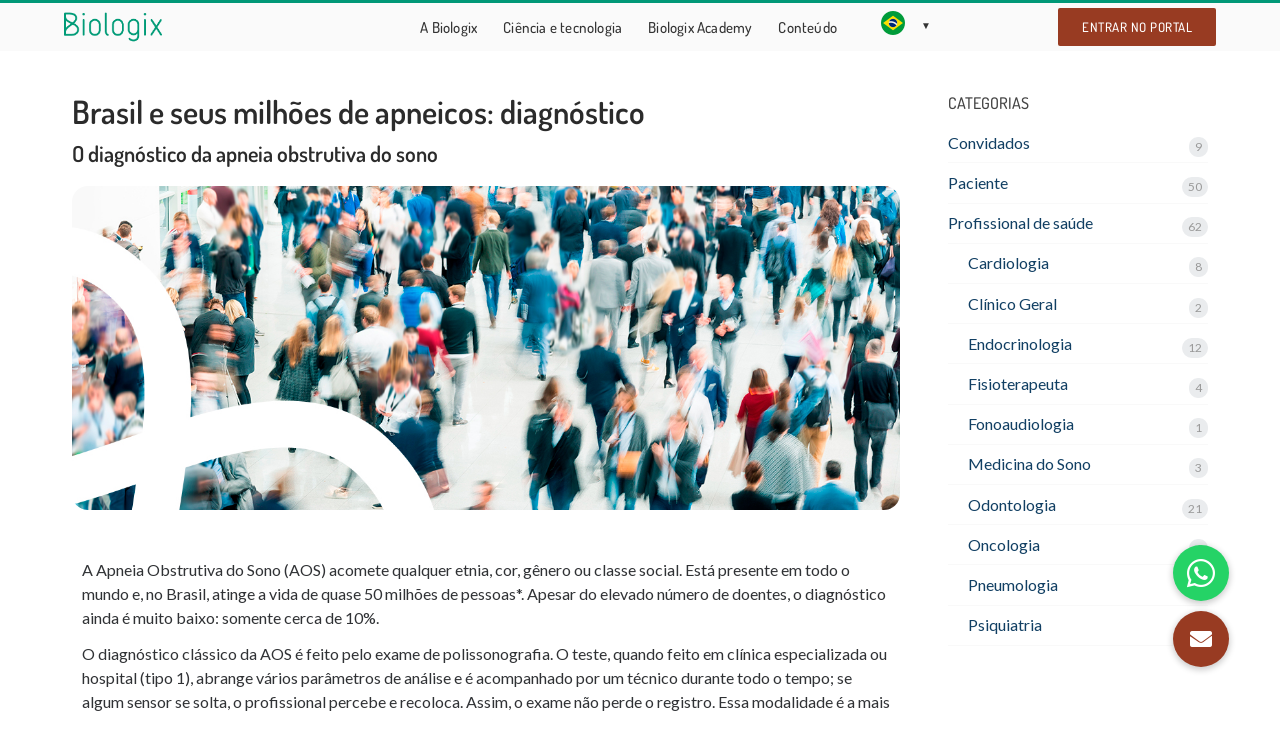

--- FILE ---
content_type: text/html; charset=UTF-8
request_url: https://www.biologix.com.br/2021/07/16/brasil-e-seus-milhoes-de-apneicos-diagnostico/
body_size: 34136
content:
<!doctype html>
<html dir="ltr" lang="pt-BR" prefix="og: https://ogp.me/ns# fb: http://ogp.me/ns/fb#">
<head>
	<meta charset="UTF-8">
	<meta name="viewport" content="width=device-width, initial-scale=1, maximum-scale=10.0, user-scalable=yes">
	<link rel="profile" href="http://gmpg.org/xfn/11">
	<title>Brasil e seus milhões de apneicos: diagnósticoO diagnóstico da apneia obstrutiva do sono - Biologix</title>
	<style>img:is([sizes="auto" i], [sizes^="auto," i]) { contain-intrinsic-size: 3000px 1500px }</style>
	
		<!-- All in One SEO 4.7.1.1 - aioseo.com -->
		<meta name="description" content="Neste artigo, Dr. Walter Silva Júnior fala sobre um grave problema de saúde: o baixo índice de diagnóstico da apneia obstrutiva do sono (AOS) no Brasil ." />
		<meta name="robots" content="max-image-preview:large" />
		<link rel="canonical" href="https://www.biologix.com.br/2021/07/16/brasil-e-seus-milhoes-de-apneicos-diagnostico/" />
		<meta name="generator" content="All in One SEO (AIOSEO) 4.7.1.1" />
		<meta property="og:locale" content="pt_BR" />
		<meta property="og:site_name" content="Biologix - Saúde do sono na ponta do dedo" />
		<meta property="og:type" content="article" />
		<meta property="og:title" content="Brasil e seus milhões de apneicos: diagnósticoO diagnóstico da apneia obstrutiva do sono - Biologix" />
		<meta property="og:description" content="Neste artigo, Dr. Walter Silva Júnior fala sobre um grave problema de saúde: o baixo índice de diagnóstico da apneia obstrutiva do sono (AOS) no Brasil ." />
		<meta property="og:url" content="https://www.biologix.com.br/2021/07/16/brasil-e-seus-milhoes-de-apneicos-diagnostico/" />
		<meta property="og:image" content="https://www.biologix.com.br/wp-content/uploads/2020/02/logo-biologix-site.png" />
		<meta property="og:image:secure_url" content="https://www.biologix.com.br/wp-content/uploads/2020/02/logo-biologix-site.png" />
		<meta property="article:published_time" content="2021-07-16T12:32:48+00:00" />
		<meta property="article:modified_time" content="2025-08-13T12:40:15+00:00" />
		<meta name="twitter:card" content="summary_large_image" />
		<meta name="twitter:title" content="Brasil e seus milhões de apneicos: diagnósticoO diagnóstico da apneia obstrutiva do sono - Biologix" />
		<meta name="twitter:description" content="Neste artigo, Dr. Walter Silva Júnior fala sobre um grave problema de saúde: o baixo índice de diagnóstico da apneia obstrutiva do sono (AOS) no Brasil ." />
		<meta name="twitter:image" content="https://www.biologix.com.br/wp-content/uploads/2020/02/logo-biologix-site.png" />
		<script type="application/ld+json" class="aioseo-schema">
			{"@context":"https:\/\/schema.org","@graph":[{"@type":"BlogPosting","@id":"https:\/\/www.biologix.com.br\/2021\/07\/16\/brasil-e-seus-milhoes-de-apneicos-diagnostico\/#blogposting","name":"Brasil e seus milh\u00f5es de apneicos: diagn\u00f3sticoO diagn\u00f3stico da apneia obstrutiva do sono - Biologix","headline":"Brasil e seus milh\u00f5es de apneicos: diagn\u00f3sticoO diagn\u00f3stico da apneia obstrutiva do sono","author":{"@id":"https:\/\/www.biologix.com.br\/author\/indiana-braga\/#author"},"publisher":{"@id":"https:\/\/www.biologix.com.br\/#organization"},"image":{"@type":"ImageObject","url":"https:\/\/www.biologix.com.br\/wp-content\/uploads\/2022\/12\/capa-blog-odontologia-brasil-e-seus-milhoes-de-apneicos.jpg","width":1280,"height":500},"datePublished":"2021-07-16T09:32:48-03:00","dateModified":"2025-08-13T09:40:15-03:00","inLanguage":"pt-BR","mainEntityOfPage":{"@id":"https:\/\/www.biologix.com.br\/2021\/07\/16\/brasil-e-seus-milhoes-de-apneicos-diagnostico\/#webpage"},"isPartOf":{"@id":"https:\/\/www.biologix.com.br\/2021\/07\/16\/brasil-e-seus-milhoes-de-apneicos-diagnostico\/#webpage"},"articleSection":"Odontologia, Profissional de sa\u00fade, aos, dentista, exame do sono, Odontologia, oximetria noturna, polissonografia, sono"},{"@type":"BreadcrumbList","@id":"https:\/\/www.biologix.com.br\/2021\/07\/16\/brasil-e-seus-milhoes-de-apneicos-diagnostico\/#breadcrumblist","itemListElement":[{"@type":"ListItem","@id":"https:\/\/www.biologix.com.br\/#listItem","position":1,"name":"In\u00edcio","item":"https:\/\/www.biologix.com.br\/","nextItem":"https:\/\/www.biologix.com.br\/2021\/#listItem"},{"@type":"ListItem","@id":"https:\/\/www.biologix.com.br\/2021\/#listItem","position":2,"name":"2021","item":"https:\/\/www.biologix.com.br\/2021\/","nextItem":"https:\/\/www.biologix.com.br\/2021\/07\/#listItem","previousItem":"https:\/\/www.biologix.com.br\/#listItem"},{"@type":"ListItem","@id":"https:\/\/www.biologix.com.br\/2021\/07\/#listItem","position":3,"name":"July","item":"https:\/\/www.biologix.com.br\/2021\/07\/","nextItem":"https:\/\/www.biologix.com.br\/2021\/07\/16\/#listItem","previousItem":"https:\/\/www.biologix.com.br\/2021\/#listItem"},{"@type":"ListItem","@id":"https:\/\/www.biologix.com.br\/2021\/07\/16\/#listItem","position":4,"name":"16","item":"https:\/\/www.biologix.com.br\/2021\/07\/16\/","nextItem":"https:\/\/www.biologix.com.br\/2021\/07\/16\/brasil-e-seus-milhoes-de-apneicos-diagnostico\/#listItem","previousItem":"https:\/\/www.biologix.com.br\/2021\/07\/#listItem"},{"@type":"ListItem","@id":"https:\/\/www.biologix.com.br\/2021\/07\/16\/brasil-e-seus-milhoes-de-apneicos-diagnostico\/#listItem","position":5,"name":"Brasil e seus milh\u00f5es de apneicos: diagn\u00f3stico","previousItem":"https:\/\/www.biologix.com.br\/2021\/07\/16\/#listItem"}]},{"@type":"Organization","@id":"https:\/\/www.biologix.com.br\/#organization","name":"Biologix","description":"Sa\u00fade do sono na ponta do dedo","url":"https:\/\/www.biologix.com.br\/","logo":{"@type":"ImageObject","url":"https:\/\/www.biologix.com.br\/wp-content\/uploads\/2020\/02\/logo-biologix-site.png","@id":"https:\/\/www.biologix.com.br\/2021\/07\/16\/brasil-e-seus-milhoes-de-apneicos-diagnostico\/#organizationLogo","width":351,"height":101},"image":{"@id":"https:\/\/www.biologix.com.br\/2021\/07\/16\/brasil-e-seus-milhoes-de-apneicos-diagnostico\/#organizationLogo"}},{"@type":"Person","@id":"https:\/\/www.biologix.com.br\/author\/indiana-braga\/#author","url":"https:\/\/www.biologix.com.br\/author\/indiana-braga\/","name":"Indiana Braga","image":{"@type":"ImageObject","@id":"https:\/\/www.biologix.com.br\/2021\/07\/16\/brasil-e-seus-milhoes-de-apneicos-diagnostico\/#authorImage","url":"https:\/\/secure.gravatar.com\/avatar\/5760218d2d06a040215a83025b59b89e?s=96&d=mm&r=g","width":96,"height":96,"caption":"Indiana Braga"}},{"@type":"WebPage","@id":"https:\/\/www.biologix.com.br\/2021\/07\/16\/brasil-e-seus-milhoes-de-apneicos-diagnostico\/#webpage","url":"https:\/\/www.biologix.com.br\/2021\/07\/16\/brasil-e-seus-milhoes-de-apneicos-diagnostico\/","name":"Brasil e seus milh\u00f5es de apneicos: diagn\u00f3sticoO diagn\u00f3stico da apneia obstrutiva do sono - Biologix","description":"Neste artigo, Dr. Walter Silva J\u00fanior fala sobre um grave problema de sa\u00fade: o baixo \u00edndice de diagn\u00f3stico da apneia obstrutiva do sono (AOS) no Brasil .","inLanguage":"pt-BR","isPartOf":{"@id":"https:\/\/www.biologix.com.br\/#website"},"breadcrumb":{"@id":"https:\/\/www.biologix.com.br\/2021\/07\/16\/brasil-e-seus-milhoes-de-apneicos-diagnostico\/#breadcrumblist"},"author":{"@id":"https:\/\/www.biologix.com.br\/author\/indiana-braga\/#author"},"creator":{"@id":"https:\/\/www.biologix.com.br\/author\/indiana-braga\/#author"},"image":{"@type":"ImageObject","url":"https:\/\/www.biologix.com.br\/wp-content\/uploads\/2022\/12\/capa-blog-odontologia-brasil-e-seus-milhoes-de-apneicos.jpg","@id":"https:\/\/www.biologix.com.br\/2021\/07\/16\/brasil-e-seus-milhoes-de-apneicos-diagnostico\/#mainImage","width":1280,"height":500},"primaryImageOfPage":{"@id":"https:\/\/www.biologix.com.br\/2021\/07\/16\/brasil-e-seus-milhoes-de-apneicos-diagnostico\/#mainImage"},"datePublished":"2021-07-16T09:32:48-03:00","dateModified":"2025-08-13T09:40:15-03:00"},{"@type":"WebSite","@id":"https:\/\/www.biologix.com.br\/#website","url":"https:\/\/www.biologix.com.br\/","name":"Biologix","description":"Sa\u00fade do sono na ponta do dedo","inLanguage":"pt-BR","publisher":{"@id":"https:\/\/www.biologix.com.br\/#organization"}}]}
		</script>
		<!-- All in One SEO -->

<link rel='dns-prefetch' href='//static.addtoany.com' />
<link rel='dns-prefetch' href='//cdnjs.cloudflare.com' />
<link rel='dns-prefetch' href='//fonts.googleapis.com' />
<link rel="alternate" type="application/rss+xml" title="Feed para Biologix &raquo;" href="https://www.biologix.com.br/feed/" />
<link rel="alternate" type="application/rss+xml" title="Feed de comentários para Biologix &raquo;" href="https://www.biologix.com.br/comments/feed/" />
<link rel="alternate" type="application/rss+xml" title="Feed de comentários para Biologix &raquo; Brasil e seus milhões de apneicos: diagnósticoO diagnóstico da apneia obstrutiva do sono" href="https://www.biologix.com.br/2021/07/16/brasil-e-seus-milhoes-de-apneicos-diagnostico/feed/" />
<script type="text/javascript">
/* <![CDATA[ */
window._wpemojiSettings = {"baseUrl":"https:\/\/s.w.org\/images\/core\/emoji\/15.0.3\/72x72\/","ext":".png","svgUrl":"https:\/\/s.w.org\/images\/core\/emoji\/15.0.3\/svg\/","svgExt":".svg","source":{"concatemoji":"https:\/\/www.biologix.com.br\/wp-includes\/js\/wp-emoji-release.min.js?ver=6.7.4"}};
/*! This file is auto-generated */
!function(i,n){var o,s,e;function c(e){try{var t={supportTests:e,timestamp:(new Date).valueOf()};sessionStorage.setItem(o,JSON.stringify(t))}catch(e){}}function p(e,t,n){e.clearRect(0,0,e.canvas.width,e.canvas.height),e.fillText(t,0,0);var t=new Uint32Array(e.getImageData(0,0,e.canvas.width,e.canvas.height).data),r=(e.clearRect(0,0,e.canvas.width,e.canvas.height),e.fillText(n,0,0),new Uint32Array(e.getImageData(0,0,e.canvas.width,e.canvas.height).data));return t.every(function(e,t){return e===r[t]})}function u(e,t,n){switch(t){case"flag":return n(e,"\ud83c\udff3\ufe0f\u200d\u26a7\ufe0f","\ud83c\udff3\ufe0f\u200b\u26a7\ufe0f")?!1:!n(e,"\ud83c\uddfa\ud83c\uddf3","\ud83c\uddfa\u200b\ud83c\uddf3")&&!n(e,"\ud83c\udff4\udb40\udc67\udb40\udc62\udb40\udc65\udb40\udc6e\udb40\udc67\udb40\udc7f","\ud83c\udff4\u200b\udb40\udc67\u200b\udb40\udc62\u200b\udb40\udc65\u200b\udb40\udc6e\u200b\udb40\udc67\u200b\udb40\udc7f");case"emoji":return!n(e,"\ud83d\udc26\u200d\u2b1b","\ud83d\udc26\u200b\u2b1b")}return!1}function f(e,t,n){var r="undefined"!=typeof WorkerGlobalScope&&self instanceof WorkerGlobalScope?new OffscreenCanvas(300,150):i.createElement("canvas"),a=r.getContext("2d",{willReadFrequently:!0}),o=(a.textBaseline="top",a.font="600 32px Arial",{});return e.forEach(function(e){o[e]=t(a,e,n)}),o}function t(e){var t=i.createElement("script");t.src=e,t.defer=!0,i.head.appendChild(t)}"undefined"!=typeof Promise&&(o="wpEmojiSettingsSupports",s=["flag","emoji"],n.supports={everything:!0,everythingExceptFlag:!0},e=new Promise(function(e){i.addEventListener("DOMContentLoaded",e,{once:!0})}),new Promise(function(t){var n=function(){try{var e=JSON.parse(sessionStorage.getItem(o));if("object"==typeof e&&"number"==typeof e.timestamp&&(new Date).valueOf()<e.timestamp+604800&&"object"==typeof e.supportTests)return e.supportTests}catch(e){}return null}();if(!n){if("undefined"!=typeof Worker&&"undefined"!=typeof OffscreenCanvas&&"undefined"!=typeof URL&&URL.createObjectURL&&"undefined"!=typeof Blob)try{var e="postMessage("+f.toString()+"("+[JSON.stringify(s),u.toString(),p.toString()].join(",")+"));",r=new Blob([e],{type:"text/javascript"}),a=new Worker(URL.createObjectURL(r),{name:"wpTestEmojiSupports"});return void(a.onmessage=function(e){c(n=e.data),a.terminate(),t(n)})}catch(e){}c(n=f(s,u,p))}t(n)}).then(function(e){for(var t in e)n.supports[t]=e[t],n.supports.everything=n.supports.everything&&n.supports[t],"flag"!==t&&(n.supports.everythingExceptFlag=n.supports.everythingExceptFlag&&n.supports[t]);n.supports.everythingExceptFlag=n.supports.everythingExceptFlag&&!n.supports.flag,n.DOMReady=!1,n.readyCallback=function(){n.DOMReady=!0}}).then(function(){return e}).then(function(){var e;n.supports.everything||(n.readyCallback(),(e=n.source||{}).concatemoji?t(e.concatemoji):e.wpemoji&&e.twemoji&&(t(e.twemoji),t(e.wpemoji)))}))}((window,document),window._wpemojiSettings);
/* ]]> */
</script>
<link rel='stylesheet' id='adopt-stylesheet-css' href='https://www.biologix.com.br/wp-content/plugins/adopt/includes/style.css?ver=6.7.4' type='text/css' media='all' />
<link rel='stylesheet' id='fluentform-elementor-widget-css' href='https://www.biologix.com.br/wp-content/plugins/fluentform/assets/css/fluent-forms-elementor-widget.css?ver=6.1.11' type='text/css' media='all' />
<link rel='stylesheet' id='sby_styles-css' href='https://www.biologix.com.br/wp-content/plugins/feeds-for-youtube/css/sb-youtube.min.css?ver=2.2.2' type='text/css' media='all' />
<style id='wp-emoji-styles-inline-css' type='text/css'>

	img.wp-smiley, img.emoji {
		display: inline !important;
		border: none !important;
		box-shadow: none !important;
		height: 1em !important;
		width: 1em !important;
		margin: 0 0.07em !important;
		vertical-align: -0.1em !important;
		background: none !important;
		padding: 0 !important;
	}
</style>
<link rel='stylesheet' id='wp-block-library-css' href='https://www.biologix.com.br/wp-includes/css/dist/block-library/style.min.css?ver=6.7.4' type='text/css' media='all' />
<link rel='stylesheet' id='wpzoom-social-icons-block-style-css' href='https://www.biologix.com.br/wp-content/plugins/social-icons-widget-by-wpzoom/block/dist/style-wpzoom-social-icons.css?ver=4.5.4' type='text/css' media='all' />
<style id='classic-theme-styles-inline-css' type='text/css'>
/*! This file is auto-generated */
.wp-block-button__link{color:#fff;background-color:#32373c;border-radius:9999px;box-shadow:none;text-decoration:none;padding:calc(.667em + 2px) calc(1.333em + 2px);font-size:1.125em}.wp-block-file__button{background:#32373c;color:#fff;text-decoration:none}
</style>
<style id='global-styles-inline-css' type='text/css'>
:root{--wp--preset--aspect-ratio--square: 1;--wp--preset--aspect-ratio--4-3: 4/3;--wp--preset--aspect-ratio--3-4: 3/4;--wp--preset--aspect-ratio--3-2: 3/2;--wp--preset--aspect-ratio--2-3: 2/3;--wp--preset--aspect-ratio--16-9: 16/9;--wp--preset--aspect-ratio--9-16: 9/16;--wp--preset--color--black: #000000;--wp--preset--color--cyan-bluish-gray: #abb8c3;--wp--preset--color--white: #ffffff;--wp--preset--color--pale-pink: #f78da7;--wp--preset--color--vivid-red: #cf2e2e;--wp--preset--color--luminous-vivid-orange: #ff6900;--wp--preset--color--luminous-vivid-amber: #fcb900;--wp--preset--color--light-green-cyan: #7bdcb5;--wp--preset--color--vivid-green-cyan: #00d084;--wp--preset--color--pale-cyan-blue: #8ed1fc;--wp--preset--color--vivid-cyan-blue: #0693e3;--wp--preset--color--vivid-purple: #9b51e0;--wp--preset--gradient--vivid-cyan-blue-to-vivid-purple: linear-gradient(135deg,rgba(6,147,227,1) 0%,rgb(155,81,224) 100%);--wp--preset--gradient--light-green-cyan-to-vivid-green-cyan: linear-gradient(135deg,rgb(122,220,180) 0%,rgb(0,208,130) 100%);--wp--preset--gradient--luminous-vivid-amber-to-luminous-vivid-orange: linear-gradient(135deg,rgba(252,185,0,1) 0%,rgba(255,105,0,1) 100%);--wp--preset--gradient--luminous-vivid-orange-to-vivid-red: linear-gradient(135deg,rgba(255,105,0,1) 0%,rgb(207,46,46) 100%);--wp--preset--gradient--very-light-gray-to-cyan-bluish-gray: linear-gradient(135deg,rgb(238,238,238) 0%,rgb(169,184,195) 100%);--wp--preset--gradient--cool-to-warm-spectrum: linear-gradient(135deg,rgb(74,234,220) 0%,rgb(151,120,209) 20%,rgb(207,42,186) 40%,rgb(238,44,130) 60%,rgb(251,105,98) 80%,rgb(254,248,76) 100%);--wp--preset--gradient--blush-light-purple: linear-gradient(135deg,rgb(255,206,236) 0%,rgb(152,150,240) 100%);--wp--preset--gradient--blush-bordeaux: linear-gradient(135deg,rgb(254,205,165) 0%,rgb(254,45,45) 50%,rgb(107,0,62) 100%);--wp--preset--gradient--luminous-dusk: linear-gradient(135deg,rgb(255,203,112) 0%,rgb(199,81,192) 50%,rgb(65,88,208) 100%);--wp--preset--gradient--pale-ocean: linear-gradient(135deg,rgb(255,245,203) 0%,rgb(182,227,212) 50%,rgb(51,167,181) 100%);--wp--preset--gradient--electric-grass: linear-gradient(135deg,rgb(202,248,128) 0%,rgb(113,206,126) 100%);--wp--preset--gradient--midnight: linear-gradient(135deg,rgb(2,3,129) 0%,rgb(40,116,252) 100%);--wp--preset--font-size--small: 13px;--wp--preset--font-size--medium: 20px;--wp--preset--font-size--large: 36px;--wp--preset--font-size--x-large: 42px;--wp--preset--spacing--20: 0.44rem;--wp--preset--spacing--30: 0.67rem;--wp--preset--spacing--40: 1rem;--wp--preset--spacing--50: 1.5rem;--wp--preset--spacing--60: 2.25rem;--wp--preset--spacing--70: 3.38rem;--wp--preset--spacing--80: 5.06rem;--wp--preset--shadow--natural: 6px 6px 9px rgba(0, 0, 0, 0.2);--wp--preset--shadow--deep: 12px 12px 50px rgba(0, 0, 0, 0.4);--wp--preset--shadow--sharp: 6px 6px 0px rgba(0, 0, 0, 0.2);--wp--preset--shadow--outlined: 6px 6px 0px -3px rgba(255, 255, 255, 1), 6px 6px rgba(0, 0, 0, 1);--wp--preset--shadow--crisp: 6px 6px 0px rgba(0, 0, 0, 1);}:where(.is-layout-flex){gap: 0.5em;}:where(.is-layout-grid){gap: 0.5em;}body .is-layout-flex{display: flex;}.is-layout-flex{flex-wrap: wrap;align-items: center;}.is-layout-flex > :is(*, div){margin: 0;}body .is-layout-grid{display: grid;}.is-layout-grid > :is(*, div){margin: 0;}:where(.wp-block-columns.is-layout-flex){gap: 2em;}:where(.wp-block-columns.is-layout-grid){gap: 2em;}:where(.wp-block-post-template.is-layout-flex){gap: 1.25em;}:where(.wp-block-post-template.is-layout-grid){gap: 1.25em;}.has-black-color{color: var(--wp--preset--color--black) !important;}.has-cyan-bluish-gray-color{color: var(--wp--preset--color--cyan-bluish-gray) !important;}.has-white-color{color: var(--wp--preset--color--white) !important;}.has-pale-pink-color{color: var(--wp--preset--color--pale-pink) !important;}.has-vivid-red-color{color: var(--wp--preset--color--vivid-red) !important;}.has-luminous-vivid-orange-color{color: var(--wp--preset--color--luminous-vivid-orange) !important;}.has-luminous-vivid-amber-color{color: var(--wp--preset--color--luminous-vivid-amber) !important;}.has-light-green-cyan-color{color: var(--wp--preset--color--light-green-cyan) !important;}.has-vivid-green-cyan-color{color: var(--wp--preset--color--vivid-green-cyan) !important;}.has-pale-cyan-blue-color{color: var(--wp--preset--color--pale-cyan-blue) !important;}.has-vivid-cyan-blue-color{color: var(--wp--preset--color--vivid-cyan-blue) !important;}.has-vivid-purple-color{color: var(--wp--preset--color--vivid-purple) !important;}.has-black-background-color{background-color: var(--wp--preset--color--black) !important;}.has-cyan-bluish-gray-background-color{background-color: var(--wp--preset--color--cyan-bluish-gray) !important;}.has-white-background-color{background-color: var(--wp--preset--color--white) !important;}.has-pale-pink-background-color{background-color: var(--wp--preset--color--pale-pink) !important;}.has-vivid-red-background-color{background-color: var(--wp--preset--color--vivid-red) !important;}.has-luminous-vivid-orange-background-color{background-color: var(--wp--preset--color--luminous-vivid-orange) !important;}.has-luminous-vivid-amber-background-color{background-color: var(--wp--preset--color--luminous-vivid-amber) !important;}.has-light-green-cyan-background-color{background-color: var(--wp--preset--color--light-green-cyan) !important;}.has-vivid-green-cyan-background-color{background-color: var(--wp--preset--color--vivid-green-cyan) !important;}.has-pale-cyan-blue-background-color{background-color: var(--wp--preset--color--pale-cyan-blue) !important;}.has-vivid-cyan-blue-background-color{background-color: var(--wp--preset--color--vivid-cyan-blue) !important;}.has-vivid-purple-background-color{background-color: var(--wp--preset--color--vivid-purple) !important;}.has-black-border-color{border-color: var(--wp--preset--color--black) !important;}.has-cyan-bluish-gray-border-color{border-color: var(--wp--preset--color--cyan-bluish-gray) !important;}.has-white-border-color{border-color: var(--wp--preset--color--white) !important;}.has-pale-pink-border-color{border-color: var(--wp--preset--color--pale-pink) !important;}.has-vivid-red-border-color{border-color: var(--wp--preset--color--vivid-red) !important;}.has-luminous-vivid-orange-border-color{border-color: var(--wp--preset--color--luminous-vivid-orange) !important;}.has-luminous-vivid-amber-border-color{border-color: var(--wp--preset--color--luminous-vivid-amber) !important;}.has-light-green-cyan-border-color{border-color: var(--wp--preset--color--light-green-cyan) !important;}.has-vivid-green-cyan-border-color{border-color: var(--wp--preset--color--vivid-green-cyan) !important;}.has-pale-cyan-blue-border-color{border-color: var(--wp--preset--color--pale-cyan-blue) !important;}.has-vivid-cyan-blue-border-color{border-color: var(--wp--preset--color--vivid-cyan-blue) !important;}.has-vivid-purple-border-color{border-color: var(--wp--preset--color--vivid-purple) !important;}.has-vivid-cyan-blue-to-vivid-purple-gradient-background{background: var(--wp--preset--gradient--vivid-cyan-blue-to-vivid-purple) !important;}.has-light-green-cyan-to-vivid-green-cyan-gradient-background{background: var(--wp--preset--gradient--light-green-cyan-to-vivid-green-cyan) !important;}.has-luminous-vivid-amber-to-luminous-vivid-orange-gradient-background{background: var(--wp--preset--gradient--luminous-vivid-amber-to-luminous-vivid-orange) !important;}.has-luminous-vivid-orange-to-vivid-red-gradient-background{background: var(--wp--preset--gradient--luminous-vivid-orange-to-vivid-red) !important;}.has-very-light-gray-to-cyan-bluish-gray-gradient-background{background: var(--wp--preset--gradient--very-light-gray-to-cyan-bluish-gray) !important;}.has-cool-to-warm-spectrum-gradient-background{background: var(--wp--preset--gradient--cool-to-warm-spectrum) !important;}.has-blush-light-purple-gradient-background{background: var(--wp--preset--gradient--blush-light-purple) !important;}.has-blush-bordeaux-gradient-background{background: var(--wp--preset--gradient--blush-bordeaux) !important;}.has-luminous-dusk-gradient-background{background: var(--wp--preset--gradient--luminous-dusk) !important;}.has-pale-ocean-gradient-background{background: var(--wp--preset--gradient--pale-ocean) !important;}.has-electric-grass-gradient-background{background: var(--wp--preset--gradient--electric-grass) !important;}.has-midnight-gradient-background{background: var(--wp--preset--gradient--midnight) !important;}.has-small-font-size{font-size: var(--wp--preset--font-size--small) !important;}.has-medium-font-size{font-size: var(--wp--preset--font-size--medium) !important;}.has-large-font-size{font-size: var(--wp--preset--font-size--large) !important;}.has-x-large-font-size{font-size: var(--wp--preset--font-size--x-large) !important;}
:where(.wp-block-post-template.is-layout-flex){gap: 1.25em;}:where(.wp-block-post-template.is-layout-grid){gap: 1.25em;}
:where(.wp-block-columns.is-layout-flex){gap: 2em;}:where(.wp-block-columns.is-layout-grid){gap: 2em;}
:root :where(.wp-block-pullquote){font-size: 1.5em;line-height: 1.6;}
</style>
<link rel='stylesheet' id='buttonizer_frontend_style-css' href='https://www.biologix.com.br/wp-content/plugins/buttonizer-multifunctional-button/assets/legacy/frontend.css?v=a39bd9eefa47cf9346743d6e29db2d87&#038;ver=6.7.4' type='text/css' media='all' />
<link rel='stylesheet' id='buttonizer-icon-library-css' href='https://cdnjs.cloudflare.com/ajax/libs/font-awesome/5.15.4/css/all.min.css?ver=6.7.4' type='text/css' media='all' integrity='sha512-1ycn6IcaQQ40/MKBW2W4Rhis/DbILU74C1vSrLJxCq57o941Ym01SwNsOMqvEBFlcgUa6xLiPY/NS5R+E6ztJQ==' crossorigin='anonymous' />
<link rel='stylesheet' id='contact-form-7-css' href='https://www.biologix.com.br/wp-content/plugins/contact-form-7/includes/css/styles.css?ver=6.1.4' type='text/css' media='all' />
<link rel='stylesheet' id='SFSImainCss-css' href='https://www.biologix.com.br/wp-content/plugins/ultimate-social-media-icons/css/sfsi-style.css?ver=2.9.6' type='text/css' media='all' />
<link rel='stylesheet' id='trp-language-switcher-style-css' href='https://www.biologix.com.br/wp-content/plugins/translatepress-multilingual/assets/css/trp-language-switcher.css?ver=3.0.7' type='text/css' media='all' />
<style id='trp-language-switcher-style-inline-css' type='text/css'>
.trp_language_switcher_shortcode .trp-language-switcher .trp-ls-shortcode-current-language.trp-ls-clicked{
    visibility: hidden;
}

.trp_language_switcher_shortcode .trp-language-switcher:hover div.trp-ls-shortcode-current-language{
    visibility: visible;
}

.trp_language_switcher_shortcode .trp-language-switcher:hover div.trp-ls-shortcode-language{
    visibility: hidden;
    height: 1px;
}
.trp_language_switcher_shortcode .trp-language-switcher .trp-ls-shortcode-language.trp-ls-clicked,
.trp_language_switcher_shortcode .trp-language-switcher:hover .trp-ls-shortcode-language.trp-ls-clicked{
    visibility:visible;
    height:auto;
    position: absolute;
    left: 0;
    top: 0;
    display: inline-block !important;
}
</style>
<link rel='stylesheet' id='elementor-frontend-css' href='https://www.biologix.com.br/wp-content/plugins/elementor/assets/css/frontend.min.css?ver=3.34.2' type='text/css' media='all' />
<link rel='stylesheet' id='widget-nav-menu-css' href='https://www.biologix.com.br/wp-content/plugins/elementor-pro/assets/css/widget-nav-menu.min.css?ver=3.34.1' type='text/css' media='all' />
<link rel='stylesheet' id='widget-heading-css' href='https://www.biologix.com.br/wp-content/plugins/elementor/assets/css/widget-heading.min.css?ver=3.34.2' type='text/css' media='all' />
<link rel='stylesheet' id='widget-social-icons-css' href='https://www.biologix.com.br/wp-content/plugins/elementor/assets/css/widget-social-icons.min.css?ver=3.34.2' type='text/css' media='all' />
<link rel='stylesheet' id='e-apple-webkit-css' href='https://www.biologix.com.br/wp-content/plugins/elementor/assets/css/conditionals/apple-webkit.min.css?ver=3.34.2' type='text/css' media='all' />
<link rel='stylesheet' id='e-animation-grow-css' href='https://www.biologix.com.br/wp-content/plugins/elementor/assets/lib/animations/styles/e-animation-grow.min.css?ver=3.34.2' type='text/css' media='all' />
<link rel='stylesheet' id='e-animation-fadeInUp-css' href='https://www.biologix.com.br/wp-content/plugins/elementor/assets/lib/animations/styles/fadeInUp.min.css?ver=3.34.2' type='text/css' media='all' />
<link rel='stylesheet' id='e-popup-css' href='https://www.biologix.com.br/wp-content/plugins/elementor-pro/assets/css/conditionals/popup.min.css?ver=3.34.1' type='text/css' media='all' />
<link rel='stylesheet' id='e-animation-fadeInRight-css' href='https://www.biologix.com.br/wp-content/plugins/elementor/assets/lib/animations/styles/fadeInRight.min.css?ver=3.34.2' type='text/css' media='all' />
<link rel='stylesheet' id='widget-spacer-css' href='https://www.biologix.com.br/wp-content/plugins/elementor/assets/css/widget-spacer.min.css?ver=3.34.2' type='text/css' media='all' />
<link rel='stylesheet' id='widget-form-css' href='https://www.biologix.com.br/wp-content/plugins/elementor-pro/assets/css/widget-form.min.css?ver=3.34.1' type='text/css' media='all' />
<link rel='stylesheet' id='elementor-post-995-css' href='https://www.biologix.com.br/wp-content/uploads/elementor/css/post-995.css?ver=1768945750' type='text/css' media='all' />
<link rel='stylesheet' id='sby-styles-css' href='https://www.biologix.com.br/wp-content/plugins/feeds-for-youtube/css/sb-youtube-free.min.css?ver=2.2.2' type='text/css' media='all' />
<link rel='stylesheet' id='font-awesome-5-all-css' href='https://www.biologix.com.br/wp-content/plugins/elementor/assets/lib/font-awesome/css/all.min.css?ver=3.34.2' type='text/css' media='all' />
<link rel='stylesheet' id='font-awesome-4-shim-css' href='https://www.biologix.com.br/wp-content/plugins/elementor/assets/lib/font-awesome/css/v4-shims.min.css?ver=3.34.2' type='text/css' media='all' />
<link rel='stylesheet' id='elementor-post-5366-css' href='https://www.biologix.com.br/wp-content/uploads/elementor/css/post-5366.css?ver=1768947410' type='text/css' media='all' />
<link rel='stylesheet' id='elementor-post-10384-css' href='https://www.biologix.com.br/wp-content/uploads/elementor/css/post-10384.css?ver=1768945750' type='text/css' media='all' />
<link rel='stylesheet' id='elementor-post-13171-css' href='https://www.biologix.com.br/wp-content/uploads/elementor/css/post-13171.css?ver=1768945750' type='text/css' media='all' />
<link rel='stylesheet' id='elementor-post-11981-css' href='https://www.biologix.com.br/wp-content/uploads/elementor/css/post-11981.css?ver=1768945750' type='text/css' media='all' />
<link rel='stylesheet' id='elementor-post-11946-css' href='https://www.biologix.com.br/wp-content/uploads/elementor/css/post-11946.css?ver=1768945750' type='text/css' media='all' />
<link rel='stylesheet' id='elementor-post-10666-css' href='https://www.biologix.com.br/wp-content/uploads/elementor/css/post-10666.css?ver=1768945750' type='text/css' media='all' />
<link rel='stylesheet' id='elementor-post-4856-css' href='https://www.biologix.com.br/wp-content/uploads/elementor/css/post-4856.css?ver=1768945750' type='text/css' media='all' />
<link rel='stylesheet' id='elementor-post-750-css' href='https://www.biologix.com.br/wp-content/uploads/elementor/css/post-750.css?ver=1768945750' type='text/css' media='all' />
<link rel='stylesheet' id='wpzoom-social-icons-socicon-css' href='https://www.biologix.com.br/wp-content/plugins/social-icons-widget-by-wpzoom/assets/css/wpzoom-socicon.css?ver=1768513756' type='text/css' media='all' />
<link rel='stylesheet' id='wpzoom-social-icons-genericons-css' href='https://www.biologix.com.br/wp-content/plugins/social-icons-widget-by-wpzoom/assets/css/genericons.css?ver=1768513756' type='text/css' media='all' />
<link rel='stylesheet' id='wpzoom-social-icons-academicons-css' href='https://www.biologix.com.br/wp-content/plugins/social-icons-widget-by-wpzoom/assets/css/academicons.min.css?ver=1768513756' type='text/css' media='all' />
<link rel='stylesheet' id='wpzoom-social-icons-font-awesome-3-css' href='https://www.biologix.com.br/wp-content/plugins/social-icons-widget-by-wpzoom/assets/css/font-awesome-3.min.css?ver=1768513756' type='text/css' media='all' />
<link rel='stylesheet' id='dashicons-css' href='https://www.biologix.com.br/wp-includes/css/dashicons.min.css?ver=6.7.4' type='text/css' media='all' />
<link rel='stylesheet' id='wpzoom-social-icons-styles-css' href='https://www.biologix.com.br/wp-content/plugins/social-icons-widget-by-wpzoom/assets/css/wpzoom-social-icons-styles.css?ver=1768513756' type='text/css' media='all' />
<link rel='stylesheet' id='addtoany-css' href='https://www.biologix.com.br/wp-content/plugins/add-to-any/addtoany.min.css?ver=1.16' type='text/css' media='all' />
<style id='addtoany-inline-css' type='text/css'>

.a2a_svg { border-radius: 50% !important; }

</style>
<link rel='stylesheet' id='font-awesome-css' href='https://www.biologix.com.br/wp-content/plugins/elementor/assets/lib/font-awesome/css/font-awesome.min.css?ver=4.7.0' type='text/css' media='all' />
<link rel='stylesheet' id='customify-google-font-css' href='//fonts.googleapis.com/css?family=Dosis%3A200%2C300%2C400%2C500%2C600%2C700%2C800%7CWork+Sans%3A100%2C200%2C300%2C400%2C500%2C600%2C700%2C800%2C900&#038;display=swap&#038;ver=0.4.4' type='text/css' media='all' />
<link rel='stylesheet' id='customify-style-css' href='https://www.biologix.com.br/wp-content/themes/customify/style.min.css?ver=0.4.4' type='text/css' media='all' />
<style id='customify-style-inline-css' type='text/css'>
.customify-container, .layout-contained, .site-framed .site, .site-boxed .site { max-width: 1200px; } .main-layout-content .entry-content > .alignwide { width: calc( 1200px - 4em ); max-width: 100vw;  }#blog-posts .posts-layout .entry-media {border-radius: 18px;}#blog-posts .entry-meta .sep {margin-left: calc( 20px / 2 ); margin-right: calc( 20px / 2 );}#blog-posts .entry-readmore a {font-family: "Dosis";font-style: normal;font-weight: 600;text-decoration: underline;text-transform: uppercase;font-size: 10px;line-height: 9px;letter-spacing: 3px;}#blog-posts .entry-readmore a  {color: #009877; text-decoration-color: #009877;border-style: none;border-top-left-radius: 0px;border-top-right-radius: 0px;border-bottom-right-radius: 0px;border-bottom-left-radius: 0px;} #blog-posts .entry-readmore a:hover  {color: #009877; text-decoration-color: #009877;background-color: #ffffff;} .header-top .header--row-inner,body:not(.fl-builder-edit) .button,body:not(.fl-builder-edit) button:not(.menu-mobile-toggle, .components-button, .customize-partial-edit-shortcut-button),body:not(.fl-builder-edit) input[type="button"]:not(.ed_button),button.button,input[type="button"]:not(.ed_button, .components-button, .customize-partial-edit-shortcut-button),input[type="reset"]:not(.components-button, .customize-partial-edit-shortcut-button),input[type="submit"]:not(.components-button, .customize-partial-edit-shortcut-button),.pagination .nav-links > *:hover,.pagination .nav-links span,.nav-menu-desktop.style-full-height .primary-menu-ul > li.current-menu-item > a,.nav-menu-desktop.style-full-height .primary-menu-ul > li.current-menu-ancestor > a,.nav-menu-desktop.style-full-height .primary-menu-ul > li > a:hover,.posts-layout .readmore-button:hover{    background-color: #009877;}.posts-layout .readmore-button {color: #009877;}.pagination .nav-links > *:hover,.pagination .nav-links span,.entry-single .tags-links a:hover,.entry-single .cat-links a:hover,.posts-layout .readmore-button,.posts-layout .readmore-button:hover{    border-color: #009877;}.customify-builder-btn{    background-color: #c3512f;}body{    color: #333333;}abbr, acronym {    border-bottom-color: #333333;}a                {                    color: #113f63;}a:hover,a:focus,.link-meta:hover, .link-meta a:hover{    color: #009877;}h2 + h3,.comments-area h2 + .comments-title,.h2 + h3,.comments-area .h2 + .comments-title,.page-breadcrumb {    border-top-color: #f9f9f9;}blockquote,.site-content .widget-area .menu li.current-menu-item > a:before{    border-left-color: #f9f9f9;}@media screen and (min-width: 64em) {    .comment-list .children li.comment {        border-left-color: #f9f9f9;    }    .comment-list .children li.comment:after {        background-color: #f9f9f9;    }}.page-titlebar, .page-breadcrumb,.posts-layout .entry-inner {    border-bottom-color: #f9f9f9;}.header-search-form .search-field,.entry-content .page-links a,.header-search-modal,.pagination .nav-links > *,.entry-footer .tags-links a, .entry-footer .cat-links a,.search .content-area article,.site-content .widget-area .menu li.current-menu-item > a,.posts-layout .entry-inner,.post-navigation .nav-links,article.comment .comment-meta,.widget-area .widget_pages li a, .widget-area .widget_categories li a, .widget-area .widget_archive li a, .widget-area .widget_meta li a, .widget-area .widget_nav_menu li a, .widget-area .widget_product_categories li a, .widget-area .widget_recent_entries li a, .widget-area .widget_rss li a,.widget-area .widget_recent_comments li{    border-color: #f9f9f9;}.header-search-modal::before {    border-top-color: #f9f9f9;    border-left-color: #f9f9f9;}@media screen and (min-width: 48em) {    .content-sidebar.sidebar_vertical_border .content-area {        border-right-color: #f9f9f9;    }    .sidebar-content.sidebar_vertical_border .content-area {        border-left-color: #f9f9f9;    }    .sidebar-sidebar-content.sidebar_vertical_border .sidebar-primary {        border-right-color: #f9f9f9;    }    .sidebar-sidebar-content.sidebar_vertical_border .sidebar-secondary {        border-right-color: #f9f9f9;    }    .content-sidebar-sidebar.sidebar_vertical_border .sidebar-primary {        border-left-color: #f9f9f9;    }    .content-sidebar-sidebar.sidebar_vertical_border .sidebar-secondary {        border-left-color: #f9f9f9;    }    .sidebar-content-sidebar.sidebar_vertical_border .content-area {        border-left-color: #f9f9f9;        border-right-color: #f9f9f9;    }    .sidebar-content-sidebar.sidebar_vertical_border .content-area {        border-left-color: #f9f9f9;        border-right-color: #f9f9f9;    }}article.comment .comment-post-author {background: #c6c6c6;}.pagination .nav-links > *,.link-meta,.link-meta a,.color-meta,.entry-single .tags-links:before,.entry-single .cats-links:before{    color: #c6c6c6;}h1, h2, h3, h4, h5, h6 { color: #333333;}.site-content .widget-title { color: #444444;}body {font-family: "Work Sans";font-weight: normal;font-size: 13px;line-height: 20px;letter-spacing: 0px;}h1, h2, h3, h4, h5, h6, .h1, .h2, .h3, .h4, .h5, .h6 {font-family: "Dosis";font-style: normal;font-weight: normal;text-decoration: none;}.site-branding .site-title, .site-branding .site-title a {font-size: 15px;letter-spacing: 1.5px;}.entry-content h1, .wp-block h1, .entry-single .entry-title {font-family: "Dosis";font-weight: 600;text-decoration: none;font-size: 32px;}.entry-content h6, .wp-block h6 {font-size: 9px;}#page-cover {background-image: url("https://www.biologix.com.br/wp-content/themes/customify/assets/images/default-cover.jpg");}.header--row:not(.header--transparent).header-main .header--row-inner  {background-color: #fafafa;box-shadow: 0px 0px 0px 0px rgba(240,240,240,0.42) ;;} #header-menu-sidebar-bg:before  {background-color: #fafafa;} .sub-menu .li-duplicator {display:none !important;}.builder-header-html-item.item--html p, .builder-header-html-item.item--html {font-family: "Dosis";font-style: normal;font-weight: normal;text-decoration: none;text-transform: none;}.header--row:not(.header--transparent) .menu-mobile-toggle {color: #ffffff;}.header--row:not(.header--transparent) .menu-mobile-toggle:hover {color: #ffffff;}.header-search_icon-item .header-search-modal  {border-style: solid;} .header-search_icon-item .search-field  {border-style: solid;} .dark-mode .header-search_box-item .search-form-fields, .header-search_box-item .search-form-fields  {border-style: solid;} .nav-menu-desktop.style-border-bottom .primary-menu-ul > li > a .link-before:before { bottom: -12px; } .nav-menu-desktop.style-border-top .primary-menu-ul > li > a .link-before:before { top: -12px; }.builder-item--primary-menu .nav-icon-angle { width: 0px; height: 0px; }.builder-item--primary-menu .nav-menu-desktop .primary-menu-ul > li > a  {color: #333333; text-decoration-color: #333333;border-style: none;} .header--row:not(.header--transparent) .builder-item--primary-menu .nav-menu-desktop .primary-menu-ul > li > a:hover, .header--row:not(.header--transparent) .builder-item--primary-menu .nav-menu-desktop .primary-menu-ul > li.current-menu-item > a, .header--row:not(.header--transparent) .builder-item--primary-menu .nav-menu-desktop .primary-menu-ul > li.current-menu-ancestor > a, .header--row:not(.header--transparent) .builder-item--primary-menu .nav-menu-desktop .primary-menu-ul > li.current-menu-parent > a  {color: #009b77; text-decoration-color: #009b77;border-style: none;} .builder-item--primary-menu .nav-menu-desktop .primary-menu-ul > li > a,.builder-item-sidebar .primary-menu-sidebar .primary-menu-ul > li > a {font-family: "Dosis";font-style: normal;font-weight: 500;text-decoration: none;text-transform: none;font-size: 15px;letter-spacing: 0.2px;}a.item--button {font-family: "Dosis";font-style: normal;font-weight: 500;text-decoration: none;text-transform: uppercase;font-size: 13px;line-height: 24px;letter-spacing: 0.5px;}a.item--button  {color: #ffffff; text-decoration-color: #ffffff;background-color: #983b22;border-style: none;border-color: #009877;border-top-left-radius: 2px;border-top-right-radius: 2px;border-bottom-right-radius: 2px;border-bottom-left-radius: 2px;} a.item--button:hover  {color: #ffffff; text-decoration-color: #ffffff;background-color: #7c2208;border-top-left-radius: 2px;border-top-right-radius: 2px;border-bottom-right-radius: 2px;border-bottom-left-radius: 2px;} .header-social-icons.customify-builder-social-icons.color-custom li a {background-color: #ce7f2f;}.header-social-icons.customify-builder-social-icons.color-custom li a {color: #ffffff;}.header-social-icons.customify-builder-social-icons.color-custom li a:hover {background-color: #ce7f2f;}.header-social-icons.customify-builder-social-icons.color-custom li a:hover {color: #ffffff;}.header-social-icons.customify-builder-social-icons li a {border-style: none;}.header-social-icons.customify-builder-social-icons li a {border-radius: 300px;}#cb-row--footer-main .footer--row-inner {background-color: #eeeeee}body  {background-color: #ffffff;} /* CSS for desktop */#blog-posts .entry-readmore a  {padding-top: 0px;padding-right: 0px;padding-bottom: 0px;padding-left: 0px;} #page-cover .page-cover-inner {min-height: 304px;}#page-titlebar {text-align: left;}.header--row.header-top .customify-grid, .header--row.header-top .style-full-height .primary-menu-ul > li > a {min-height: 0px;}.header--row.header-main .customify-grid, .header--row.header-main .style-full-height .primary-menu-ul > li > a {min-height: 48px;}.header--row.header-bottom .customify-grid, .header--row.header-bottom .style-full-height .primary-menu-ul > li > a {min-height: 40px;}.header-menu-sidebar-inner {text-align: left;}.header--row .builder-item--html, .builder-item.builder-item--group .item--inner.builder-item--html {margin-top: 0px;margin-right: 0px;margin-bottom: 0px;margin-left: 0px;}.site-header .site-branding img { max-width: 112px; } .site-header .cb-row--mobile .site-branding img { width: 112px; }.header--row .builder-item--logo, .builder-item.builder-item--group .item--inner.builder-item--logo {margin-top: 0px;margin-right: 0px;margin-bottom: 0px;margin-left: 0px;}.header--row .builder-first--nav-icon {text-align: right;}.header-search_icon-item svg {height: 22px; width: 22px;}.header-search_icon-item .search-submit {margin-left: -40px;}.header-search_box-item .search-submit{margin-left: -40px;} .header-search_box-item .woo_bootster_search .search-submit{margin-left: -40px;} .header-search_box-item .header-search-form button.search-submit{margin-left:-40px;}.header--row .builder-first--primary-menu {text-align: right;}a.item--button  {padding-right: 24px;padding-left: 24px;} .header--row .builder-item--button, .builder-item.builder-item--group .item--inner.builder-item--button {margin-top: 0px;margin-right: 0px;margin-bottom: 0px;margin-left: 0px;}.header-social-icons.customify-builder-social-icons li a { font-size: 19px; }.header-social-icons.customify-builder-social-icons li a {padding: 0.5em;}.header-social-icons.customify-builder-social-icons li {margin-left: 8px; margin-right: 8px;}/* CSS for tablet */@media screen and (max-width: 1024px) { #page-cover .page-cover-inner {min-height: 250px;}.header--row .builder-first--nav-icon {text-align: right;}.header-search_icon-item .search-submit {margin-left: -40px;}.header-search_box-item .search-submit{margin-left: -40px;} .header-search_box-item .woo_bootster_search .search-submit{margin-left: -40px;} .header-search_box-item .header-search-form button.search-submit{margin-left:-40px;}.builder-item--primary-menu .nav-menu-desktop .primary-menu-ul > li > a,.builder-item-sidebar .primary-menu-sidebar .primary-menu-ul > li > a {line-height: 32px;} }/* CSS for mobile */@media screen and (max-width: 568px) { #page-cover .page-cover-inner {min-height: 200px;}.header--row.header-top .customify-grid, .header--row.header-top .style-full-height .primary-menu-ul > li > a {min-height: 33px;}#header-menu-sidebar-bg  {margin-top: 0px;margin-right: 0px;margin-bottom: 0px;margin-left: 0px;padding-top: 0px;padding-right: 0px;padding-bottom: 0px;padding-left: 0px;} .header-menu-sidebar-inner {text-align: left;}.header--row .builder-first--nav-icon {text-align: right;}.header-search_icon-item .search-submit {margin-left: -40px;}.header-search_box-item .search-submit{margin-left: -40px;} .header-search_box-item .woo_bootster_search .search-submit{margin-left: -40px;} .header-search_box-item .header-search-form button.search-submit{margin-left:-40px;}.builder-item--primary-menu .nav-menu-desktop .primary-menu-ul > li  {margin-top: 0px;margin-right: 0px;margin-bottom: 0px;margin-left: 0px;} .builder-item--primary-menu .nav-menu-desktop .primary-menu-ul > li > a  {padding-top: 0px;padding-right: 0px;padding-bottom: 0px;padding-left: 0px;} .builder-item--primary-menu .nav-menu-desktop .primary-menu-ul > li > a,.builder-item-sidebar .primary-menu-sidebar .primary-menu-ul > li > a {line-height: 40px;}.header--row .builder-item--primary-menu, .builder-item.builder-item--group .item--inner.builder-item--primary-menu {margin-top: 0px;margin-right: 0px;margin-bottom: 0px;margin-left: 0px;}a.item--button {font-size: 12px;line-height: 40px;}.header--row .builder-item--button, .builder-item.builder-item--group .item--inner.builder-item--button {margin-top: 0px;margin-right: 0px;margin-bottom: 0px;margin-left: 0px;}.header-social-icons.customify-builder-social-icons li a { font-size: 16px; }.header-social-icons.customify-builder-social-icons li a {padding: 0.5em;}.header-social-icons.customify-builder-social-icons li {margin-left: 4px; margin-right: 4px;} }
</style>
<link rel='stylesheet' id='eael-general-css' href='https://www.biologix.com.br/wp-content/plugins/essential-addons-for-elementor-lite/assets/front-end/css/view/general.min.css?ver=6.0.5' type='text/css' media='all' />
<link rel='preload' as='font'  id='wpzoom-social-icons-font-academicons-woff2-css' href='https://www.biologix.com.br/wp-content/plugins/social-icons-widget-by-wpzoom/assets/font/academicons.woff2?v=1.9.2'  type='font/woff2' crossorigin />
<link rel='preload' as='font'  id='wpzoom-social-icons-font-fontawesome-3-woff2-css' href='https://www.biologix.com.br/wp-content/plugins/social-icons-widget-by-wpzoom/assets/font/fontawesome-webfont.woff2?v=4.7.0'  type='font/woff2' crossorigin />
<link rel='preload' as='font'  id='wpzoom-social-icons-font-genericons-woff-css' href='https://www.biologix.com.br/wp-content/plugins/social-icons-widget-by-wpzoom/assets/font/Genericons.woff'  type='font/woff' crossorigin />
<link rel='preload' as='font'  id='wpzoom-social-icons-font-socicon-woff2-css' href='https://www.biologix.com.br/wp-content/plugins/social-icons-widget-by-wpzoom/assets/font/socicon.woff2?v=4.5.4'  type='font/woff2' crossorigin />
<link rel='stylesheet' id='elementor-gf-local-dosis-css' href='https://www.biologix.com.br/wp-content/uploads/elementor/google-fonts/css/dosis.css?ver=1742247916' type='text/css' media='all' />
<link rel='stylesheet' id='elementor-gf-local-lato-css' href='https://www.biologix.com.br/wp-content/uploads/elementor/google-fonts/css/lato.css?ver=1742247919' type='text/css' media='all' />
<link rel='stylesheet' id='elementor-gf-local-worksans-css' href='https://www.biologix.com.br/wp-content/uploads/elementor/google-fonts/css/worksans.css?ver=1742247926' type='text/css' media='all' />
<script type="text/javascript" id="addtoany-core-js-before">
/* <![CDATA[ */
window.a2a_config=window.a2a_config||{};a2a_config.callbacks=[];a2a_config.overlays=[];a2a_config.templates={};a2a_localize = {
	Share: "Share",
	Save: "Save",
	Subscribe: "Subscribe",
	Email: "Email",
	Bookmark: "Bookmark",
	ShowAll: "Show all",
	ShowLess: "Show less",
	FindServices: "Find service(s)",
	FindAnyServiceToAddTo: "Instantly find any service to add to",
	PoweredBy: "Powered by",
	ShareViaEmail: "Share via email",
	SubscribeViaEmail: "Subscribe via email",
	BookmarkInYourBrowser: "Bookmark in your browser",
	BookmarkInstructions: "Press Ctrl+D or \u2318+D to bookmark this page",
	AddToYourFavorites: "Add to your favorites",
	SendFromWebOrProgram: "Send from any email address or email program",
	EmailProgram: "Email program",
	More: "More&#8230;",
	ThanksForSharing: "Thanks for sharing!",
	ThanksForFollowing: "Thanks for following!"
};
/* ]]> */
</script>
<script type="text/javascript" defer src="https://static.addtoany.com/menu/page.js" id="addtoany-core-js"></script>
<script type="text/javascript" src="https://www.biologix.com.br/wp-includes/js/jquery/jquery.min.js?ver=3.7.1" id="jquery-core-js"></script>
<script type="text/javascript" src="https://www.biologix.com.br/wp-includes/js/jquery/jquery-migrate.min.js?ver=3.4.1" id="jquery-migrate-js"></script>
<script type="text/javascript" defer src="https://www.biologix.com.br/wp-content/plugins/add-to-any/addtoany.min.js?ver=1.1" id="addtoany-jquery-js"></script>
<script type="text/javascript" src="https://www.biologix.com.br/wp-content/plugins/elementor/assets/lib/font-awesome/js/v4-shims.min.js?ver=3.34.2" id="font-awesome-4-shim-js"></script>
<link rel="https://api.w.org/" href="https://www.biologix.com.br/wp-json/" /><link rel="alternate" title="JSON" type="application/json" href="https://www.biologix.com.br/wp-json/wp/v2/posts/5366" /><link rel="EditURI" type="application/rsd+xml" title="RSD" href="https://www.biologix.com.br/xmlrpc.php?rsd" />
<meta name="generator" content="WordPress 6.7.4" />
<link rel='shortlink' href='https://www.biologix.com.br/?p=5366' />
<link rel="alternate" title="oEmbed (JSON)" type="application/json+oembed" href="https://www.biologix.com.br/wp-json/oembed/1.0/embed?url=https%3A%2F%2Fwww.biologix.com.br%2F2021%2F07%2F16%2Fbrasil-e-seus-milhoes-de-apneicos-diagnostico%2F" />
<link rel="alternate" title="oEmbed (XML)" type="text/xml+oembed" href="https://www.biologix.com.br/wp-json/oembed/1.0/embed?url=https%3A%2F%2Fwww.biologix.com.br%2F2021%2F07%2F16%2Fbrasil-e-seus-milhoes-de-apneicos-diagnostico%2F&#038;format=xml" />
  
  <script>
    let wind = window.top;

    let adoptMetaTag = wind.document.createElement("meta");
    adoptMetaTag.name = "adopt-website-id";

    adoptMetaTag.content = 'c19a5e14-be68-4eb1-8680-c5ed75ac6625';
    wind.document.getElementsByTagName("head")[0].appendChild(adoptMetaTag);

    let adoptTag = wind.document.createElement("script");
    adoptTag.type = "text/javascript";
    adoptTag.charset = "utf-8";
    adoptTag.async = true;
    adoptTag.src = `//tag.goadopt.io/injector.js?website_code=c19a5e14-be68-4eb1-8680-c5ed75ac6625`;
    wind.document.getElementsByTagName("head")[0].appendChild(adoptTag);
  </script>
<!-- Google tag (gtag.js) -->
<!-- Tag Manager below should include this
<script async src="https://www.googletagmanager.com/gtag/js?id=G-TMC41DVV1F"></script>
<script>
  window.dataLayer = window.dataLayer || [];
  function gtag(){dataLayer.push(arguments);}
  gtag('js', new Date());

  gtag('config', 'G-TMC41DVV1F');
</script>
-->

<!-- Google Tag Manager -->
<script>(function(w,d,s,l,i){w[l]=w[l]||[];w[l].push({'gtm.start':
new Date().getTime(),event:'gtm.js'});var f=d.getElementsByTagName(s)[0],
j=d.createElement(s),dl=l!='dataLayer'?'&l='+l:'';j.async=true;j.src=
'https://www.googletagmanager.com/gtm.js?id='+i+dl;f.parentNode.insertBefore(j,f);
})(window,document,'script','dataLayer','GTM-PJ2TK87');</script>
<!-- End Google Tag Manager --><meta name="follow.[base64]" content="eK9K3GvtzJlrhbgzwg8e"/><!-- Google Tag Manager -->
<script>(function(w,d,s,l,i){w[l]=w[l]||[];w[l].push({'gtm.start':
new Date().getTime(),event:'gtm.js'});var f=d.getElementsByTagName(s)[0],
j=d.createElement(s),dl=l!='dataLayer'?'&l='+l:'';j.async=true;j.src=
'https://www.googletagmanager.com/gtm.js?id='+i+dl;f.parentNode.insertBefore(j,f);
})(window,document,'script','dataLayer','GTM-PJ2TK87');</script>
<!-- End Google Tag Manager -->
<link rel="alternate" hreflang="pt-BR" href="https://www.biologix.com.br/2021/07/16/brasil-e-seus-milhoes-de-apneicos-diagnostico/"/>
<link rel="alternate" hreflang="es-CL" href="https://www.biologix.com.br/es/2021/07/16/brasil-e-seus-milhoes-de-apneicos-diagnostico/"/>
<link rel="alternate" hreflang="en-US" href="https://www.biologix.com.br/en/2021/07/16/brasil-e-seus-milhoes-de-apneicos-diagnostico/"/>
<link rel="alternate" hreflang="pt" href="https://www.biologix.com.br/2021/07/16/brasil-e-seus-milhoes-de-apneicos-diagnostico/"/>
<link rel="alternate" hreflang="es" href="https://www.biologix.com.br/es/2021/07/16/brasil-e-seus-milhoes-de-apneicos-diagnostico/"/>
<link rel="alternate" hreflang="en" href="https://www.biologix.com.br/en/2021/07/16/brasil-e-seus-milhoes-de-apneicos-diagnostico/"/>

		<script>
		(function(h,o,t,j,a,r){
			h.hj=h.hj||function(){(h.hj.q=h.hj.q||[]).push(arguments)};
			h._hjSettings={hjid:3028748,hjsv:5};
			a=o.getElementsByTagName('head')[0];
			r=o.createElement('script');r.async=1;
			r.src=t+h._hjSettings.hjid+j+h._hjSettings.hjsv;
			a.appendChild(r);
		})(window,document,'//static.hotjar.com/c/hotjar-','.js?sv=');
		</script>
		<link rel="pingback" href="https://www.biologix.com.br/xmlrpc.php"><meta name="generator" content="Elementor 3.34.2; features: e_font_icon_svg, additional_custom_breakpoints; settings: css_print_method-external, google_font-enabled, font_display-auto">
<link rel="stylesheet" href="https://cdn.jsdelivr.net/npm/intl-tel-input@19.5.7/build/css/intlTelInput.css">
			<style>
				.e-con.e-parent:nth-of-type(n+4):not(.e-lazyloaded):not(.e-no-lazyload),
				.e-con.e-parent:nth-of-type(n+4):not(.e-lazyloaded):not(.e-no-lazyload) * {
					background-image: none !important;
				}
				@media screen and (max-height: 1024px) {
					.e-con.e-parent:nth-of-type(n+3):not(.e-lazyloaded):not(.e-no-lazyload),
					.e-con.e-parent:nth-of-type(n+3):not(.e-lazyloaded):not(.e-no-lazyload) * {
						background-image: none !important;
					}
				}
				@media screen and (max-height: 640px) {
					.e-con.e-parent:nth-of-type(n+2):not(.e-lazyloaded):not(.e-no-lazyload),
					.e-con.e-parent:nth-of-type(n+2):not(.e-lazyloaded):not(.e-no-lazyload) * {
						background-image: none !important;
					}
				}
			</style>
			<link rel="icon" href="https://www.biologix.com.br/wp-content/uploads/2022/03/cropped-biologix-ico2x-32x32.png" sizes="32x32" />
<link rel="icon" href="https://www.biologix.com.br/wp-content/uploads/2022/03/cropped-biologix-ico2x-192x192.png" sizes="192x192" />
<link rel="apple-touch-icon" href="https://www.biologix.com.br/wp-content/uploads/2022/03/cropped-biologix-ico2x-180x180.png" />
<meta name="msapplication-TileImage" content="https://www.biologix.com.br/wp-content/uploads/2022/03/cropped-biologix-ico2x-270x270.png" />
		<style type="text/css" id="wp-custom-css">
			body {
	overflow-x: hidden;
}

/* Deixa header fixo no topo da página */
.site-header {
	position: sticky;
	top: 0;
	z-index: 1000;
	border-top: 3px solid #009877;
	background-color: rgb(250,250,250);
}

.elementor-element-ae380c8{
	z-index: 999999;
}

/* Limita altura da miniatura dos posts */
.entry-media {
	height: 150px;
}

/* Ajusta margens do elementor para ficar igual às do site */
.elementor-inner {
	margin-left: -10px;
	margin-right: -10px;
}

/* Remove scrollbar de popup */
.dialog-message {
	overflow: hidden !important;
}

.entry-tags a {
	margin-left: 5px;
}

h1.entry-title .secondary-title {
	font-size: 22px;
}

h2.entry-title .secondary-title {
	font-size: 16px;
}

.related-body h2 {
	font-size: 18px !important;
}

.entry-content {
	font-size: 16px;
	line-height: 1.5;
}

.related-thumbnail img {
	border-radius: 8px;
}

.content-inner .entry-thumbnail img {
	border-radius: 16px;
}

.elementor-post__title .secondary-title {
	font-weight: normal;
}

.customify-btn {
	white-space: nowrap;
}

.is-menu-sidebar:before {
	z-index: 5000;
}

.header-menu-sidebar {
	z-index: 5001;
}

.is-menu-sidebar.menu_sidebar_slide_left .header-menu-sidebar {
	z-index: 5001;
}

.menu-badge {
	position: relative;
	top: -5px;
	letter-spacing: 0px;
	font-size: 12px;
	color: #FFF;
	background-color: #25D466;
	padding: 3px;
	margin: -5px 0px -5px 0px;
	border-radius: 10px;
	line-height: 9px;
}

.site-header {
	-webkit-transform: translate3d(0,0,1px);
	transform: translate3d(0,0,1px);
}

/* Ajuste da navbar aparecer na frente do backdrop e side drawer em dispositivos apple */
.is-menu-sidebar:before {
	opacity: inherit !important;
	-webkit-transform:translateZ(10px);	
}

.is-menu-sidebar.menu_sidebar_slide_left .header-menu-sidebar {
	opacity: inherit !important;
	transform: translateZ(10px);
	z-index: 5001 !important;
}

/* Ajuste tamanho do select dos idiomas */
/*
.trp-ls-shortcode-current-language {
	width: 75px !important;
	font-size: 12px;
}

.trp-ls-shortcode-language {
	width: 75px !important;
	font-size: 12px;
}

.is-menu-sidebar .header-menu-sidebar .item--inner {
	z-index: 1;
	position: relative;
}

.mobile-item--primary-menu > .item--inner {
	position: static !important;
}

.trp-language-switcher div {
	padding: 3px 20px 2px 7px;
	background-position: calc(100% - 14px) calc(0.1em + 11px), calc(100% - 8px) calc(0.1em + 11px);
	background-size: 6px 6px, 6px 6px;
	border-radius: 15px;
}
*/

@media (max-width: 565px) {
	.socicon {
		font-size: 20px !important;
		padding: 16px !important;
		margin: 0px 8px;
	}
}

@media (min-width: 48em) {
	.next, .prev {
		font-size: 35px;
	}
}

@media (min-width: 80em) {
	.trp-language-switcher div {
		border-radius: 20px;
		height: 38px;
		padding: 6px 23px 7px 11px;
		background-position: calc(100% - 18px) calc(0.1em + 14px), calc(100% - 12px) calc(0.1em + 14px)
	}
	
	.trp-ls-shortcode-current-language {
		width: 80px !important;
	}

	.trp-ls-shortcode-language {
		width: 80px !important;
	}
}

/* Remove borda no logo da pagina */
.site-img-logo {
	border-radius: 0px !important;
}

/* Arredonda borda do TranslatePress */
.trp-language-switcher > div {
	border-radius: 20px;
}

/* Disponibiliza largura total a containers do Elementor */
.largura-total {
  left: 50%;
	margin-left: -50vw;
	margin-right: -50vw;
	max-width: 100vw !important;
	position: relative;
	right: 50%;
	width: 100vw;
}

/* ✅ OCULTAR ITEM DO MENU EM ESPANHOL */
html[lang="es-CL"] .some-no-espanhol {
	display: none !important;
}

/* ✅ MOSTRAR "Distribuidores" SOMENTE EM ESPANHOL */
html:not([lang="es-CL"]) .so-no-espanhol {
	display: none !important;
}

/* ✅ Substitui as bandeiras do TranslatePress com base no alt técnico do idioma */

/* Português (Brasil) */
img.trp-flag-image[alt="pt_BR"] {
  content: url('https://www.biologix.com.br/wp-content/uploads/2025/04/pt-br.png');
}

/* Espanhol (Chile) com bandeira da Espanha */
img.trp-flag-image[alt="es_CL"] {
  content: url('https://www.biologix.com.br/wp-content/uploads/2025/04/es.png');
}

/* Inglês (Estados Unidos) */
img.trp-flag-image[alt="en_US"] {
  content: url('https://www.biologix.com.br/wp-content/uploads/2025/04/eng.png');
}
/* Mantém proporção das bandeiras personalizadas */
img.trp-flag-image[alt="pt_BR"],
img.trp-flag-image[alt="es_CL"],
img.trp-flag-image[alt="en_US"] {
  width: auto !important;
  height: auto !important;
  max-height: 24px; /* ou ajuste o tamanho que quiser */
}
/* ===== Estiliza o botão principal (bandeira do idioma atual) ===== */
.trp-language-switcher .trp-ls-shortcode-current-language {
  background: transparent !important;
  border: none !important;
  border-radius: 0 !important;
  padding: 0 !important;
  display: flex;
  align-items: center;
  justify-content: center;
  gap: 6px;
  box-shadow: none !important;
  min-width: auto;
}

/* Adiciona a setinha ao lado da bandeira */
.trp-language-switcher .trp-ls-shortcode-current-language::after {
  content: "▼";
  font-size: 10px;
  color: #333;
  margin-left: 1px; /* o mais coladinho possível sem encostar */
  display: inline-block;
  position: relative;
  top: 0px; /* ajuste vertical opcional – pode testar 0 também */
}

/* Ajusta as opções do drop-down */
.trp-language-switcher .trp-ls-shortcode-language {
  background: white !important;
  padding: 6px;
  border-radius: 8px;
  margin: 4px 0;
  display: flex;
  align-items: center;
  justify-content: center;
  transition: background 0.2s;
  box-shadow: 0 2px 6px rgba(0,0,0,0.05);
}

/* Hover bonitinho nas opções */
.trp-language-switcher .trp-ls-shortcode-language:hover {
  background: #f3f3f3 !important;
}

/* Garante que imagens das bandeiras estejam proporcionais */
img.trp-flag-image {
  width: auto !important;
  height: auto !important;
  max-height: 18px;
}

/* Remove espaçamento do container geral */
.trp-language-switcher-shortcode {
  padding: 0 !important;
  margin: 0 !important;
}
/* ✅ VISIBILIDADE POR IDIOMA (exibe apenas no idioma correto) */
html:not([lang="pt-BR"]) .so-no-portugues {
	display: none !important;
}

html:not([lang="es-CL"]) .so-no-espanhol {
	display: none !important;
}

html:not([lang="en-US"]) .so-no-ingles {
	display: none !important;
}

/* (mantido) OCULTAR ITEM DO MENU EM ESPANHOL */
html[lang="es-CL"] .some-no-espanhol {
	display: none !important;
}

/* (mantido) MOSTRAR "Distribuidores" SOMENTE EM ESPANHOL */
html:not([lang="es-CL"]) .so-no-espanhol {
	display: none !important;
}
		</style>
		
<!-- START - Open Graph and Twitter Card Tags 3.3.7 -->
 <!-- Facebook Open Graph -->
  <meta property="og:locale" content="pt_BR"/>
  <meta property="og:site_name" content="Biologix"/>
  <meta property="og:title" content="Brasil e seus milhões de apneicos: diagnóstico"/>
  <meta property="og:url" content="https://www.biologix.com.br/2021/07/16/brasil-e-seus-milhoes-de-apneicos-diagnostico/"/>
  <meta property="og:type" content="article"/>
  <meta property="og:description" content="A Apneia Obstrutiva do Sono (AOS) acomete qualquer etnia, cor, gênero ou classe social. Está presente em todo o mundo e, no Brasil, atinge a vida de quase 50 milhões de pessoas*. Apesar do elevado número de doentes, o diagnóstico ainda é muito baixo: somente cerca de 10%.



O diagnóstico clássico d"/>
  <meta property="og:image" content="https://www.biologix.com.br/wp-content/uploads/2022/12/capa-blog-odontologia-brasil-e-seus-milhoes-de-apneicos.jpg"/>
  <meta property="og:image:url" content="https://www.biologix.com.br/wp-content/uploads/2022/12/capa-blog-odontologia-brasil-e-seus-milhoes-de-apneicos.jpg"/>
  <meta property="og:image:secure_url" content="https://www.biologix.com.br/wp-content/uploads/2022/12/capa-blog-odontologia-brasil-e-seus-milhoes-de-apneicos.jpg"/>
  <meta property="article:published_time" content="2021-07-16T09:32:48-03:00"/>
  <meta property="article:modified_time" content="2025-08-13T09:40:15-03:00" />
  <meta property="og:updated_time" content="2025-08-13T09:40:15-03:00" />
  <meta property="article:section" content="Odontologia"/>
  <meta property="article:section" content="Profissional de saúde"/>
 <!-- Google+ / Schema.org -->
  <meta itemprop="name" content="Brasil e seus milhões de apneicos: diagnóstico"/>
  <meta itemprop="headline" content="Brasil e seus milhões de apneicos: diagnóstico"/>
  <meta itemprop="description" content="A Apneia Obstrutiva do Sono (AOS) acomete qualquer etnia, cor, gênero ou classe social. Está presente em todo o mundo e, no Brasil, atinge a vida de quase 50 milhões de pessoas*. Apesar do elevado número de doentes, o diagnóstico ainda é muito baixo: somente cerca de 10%.



O diagnóstico clássico d"/>
  <meta itemprop="image" content="https://www.biologix.com.br/wp-content/uploads/2022/12/capa-blog-odontologia-brasil-e-seus-milhoes-de-apneicos.jpg"/>
  <meta itemprop="datePublished" content="2021-07-16"/>
  <meta itemprop="dateModified" content="2025-08-13T09:40:15-03:00" />
  <meta itemprop="author" content="Indiana Braga"/>
  <!--<meta itemprop="publisher" content="Biologix"/>--> <!-- To solve: The attribute publisher.itemtype has an invalid value -->
 <!-- Twitter Cards -->
  <meta name="twitter:title" content="Brasil e seus milhões de apneicos: diagnóstico"/>
  <meta name="twitter:url" content="https://www.biologix.com.br/2021/07/16/brasil-e-seus-milhoes-de-apneicos-diagnostico/"/>
  <meta name="twitter:description" content="A Apneia Obstrutiva do Sono (AOS) acomete qualquer etnia, cor, gênero ou classe social. Está presente em todo o mundo e, no Brasil, atinge a vida de quase 50 milhões de pessoas*. Apesar do elevado número de doentes, o diagnóstico ainda é muito baixo: somente cerca de 10%.



O diagnóstico clássico d"/>
  <meta name="twitter:image" content="https://www.biologix.com.br/wp-content/uploads/2022/12/capa-blog-odontologia-brasil-e-seus-milhoes-de-apneicos.jpg"/>
  <meta name="twitter:card" content="summary_large_image"/>
 <!-- SEO -->
 <!-- Misc. tags -->
 <!-- is_singular -->
<!-- END - Open Graph and Twitter Card Tags 3.3.7 -->
	
				<style type="text/css" id="c4wp-checkout-css">
					.woocommerce-checkout .c4wp_captcha_field {
						margin-bottom: 10px;
						margin-top: 15px;
						position: relative;
						display: inline-block;
					}
				</style>
							<style type="text/css" id="c4wp-v3-lp-form-css">
				.login #login, .login #lostpasswordform {
					min-width: 350px !important;
				}
				.wpforms-field-c4wp iframe {
					width: 100% !important;
				}
			</style>
			</head>

<body class="post-template-default single single-post postid-5366 single-format-standard wp-custom-logo sfsi_actvite_theme_default translatepress-pt_BR content-sidebar main-layout-content-sidebar menu_sidebar_slide_left elementor-default elementor-kit-995 elementor-page elementor-page-5366">
<!-- Google Tag Manager (noscript) -->
<noscript><iframe src="https://www.googletagmanager.com/ns.html?id=GTM-PJ2TK87"
height="0" width="0" style="display:none;visibility:hidden"></iframe></noscript>
<!-- End Google Tag Manager (noscript) --><!-- Google Tag Manager (noscript) -->
<noscript><iframe src="https://www.googletagmanager.com/ns.html?id=GTM-PJ2TK87"
height="0" width="0" style="display:none;visibility:hidden"></iframe></noscript>
<!-- End Google Tag Manager (noscript) -->
<div id="page" class="site no-box-shadow">
	<a class="skip-link screen-reader-text" href="#site-content">Pular para o conteúdo</a>
	<a class="close is-size-medium  close-panel close-sidebar-panel" href="#">
        <span class="hamburger hamburger--squeeze is-active">
            <span class="hamburger-box">
              <span class="hamburger-inner"><span class="screen-reader-text">Menu</span></span>
            </span>
        </span>
        <span class="screen-reader-text">fechado</span>
        </a><header id="masthead" class="site-header header-v2"><div id="masthead-inner" class="site-header-inner">							<div  class="header-main header--row"  id="cb-row--header-main"  data-row-id="main"  data-show-on="desktop mobile">
								<div class="header--row-inner header-main-inner light-mode">
									<div class="customify-container">
										<div class="customify-grid  cb-row--desktop hide-on-mobile hide-on-tablet customify-grid-middle"><div class="row-v2 row-v2-main no-center"><div class="col-v2 col-v2-left"><div class="item--inner builder-item--logo" data-section="title_tagline" data-item-id="logo" >		<div class="site-branding logo-left">
						<a href="https://www.biologix.com.br/" class="logo-link" rel="home" itemprop="url">
				<img class="site-img-logo" src="https://www.biologix.com.br/wp-content/uploads/2020/02/logo-biologix-site.png" alt="Biologix">
							</a>
					</div><!-- .site-branding -->
		</div></div><div class="col-v2 col-v2-right"><div class="item--inner builder-item--primary-menu has_menu" data-section="header_menu_primary" data-item-id="primary-menu" ><nav  id="site-navigation-main-desktop" class="site-navigation primary-menu primary-menu-main nav-menu-desktop primary-menu-desktop style-plain hide-arrow-active"><ul id="menu-menu-principal" class="primary-menu-ul menu nav-menu"><li id="menu-item--main-desktop-12465" class="menu-item menu-item-type-post_type menu-item-object-page menu-item-home menu-item-12465"><a href="https://www.biologix.com.br/"><span class="link-before">A Biologix</span></a></li>
<li id="menu-item--main-desktop-12522" class="menu-item menu-item-type-post_type menu-item-object-page menu-item-12522"><a href="https://www.biologix.com.br/ciencia-tecnologia/"><span class="link-before">Ciência e tecnologia</span></a></li>
<li id="menu-item--main-desktop-11239" class="some-no-espanhol menu-item menu-item-type-post_type menu-item-object-page menu-item-11239"><a href="https://www.biologix.com.br/academy/"><span class="link-before">Biologix Academy</span></a></li>
<li id="menu-item--main-desktop-13385" class="so-no-espanhol menu-item menu-item-type-post_type menu-item-object-page menu-item-13385"><a href="https://www.biologix.com.br/distribuidores/"><span class="link-before">Distribuidores</span></a></li>
<li id="menu-item--main-desktop-1837" class="menu-item menu-item-type-post_type menu-item-object-page menu-item-1837"><a href="https://www.biologix.com.br/blog/"><span class="link-before">Conteúdo</span></a></li>
</ul></nav></div><div class="item--inner builder-item--html" data-section="header_html" data-item-id="html" ><div class="builder-header-html-item item--html"><div class="trp_language_switcher_shortcode">
<div class="trp-language-switcher trp-language-switcher-container" data-no-translation >
    <div class="trp-ls-shortcode-current-language">
        <a href="#" class="trp-ls-shortcode-disabled-language trp-ls-disabled-language" title="Português do Brasil" onclick="event.preventDefault()">
			<img class="trp-flag-image" src="https://www.biologix.com.br/wp-content/plugins/translatepress-multilingual/assets/images/flags/pt_BR.png" width="18" height="12" alt="pt_BR" title="Português do Brasil"> 		</a>
    </div>
    <div class="trp-ls-shortcode-language">
                <a href="#" class="trp-ls-shortcode-disabled-language trp-ls-disabled-language"  title="Português do Brasil" onclick="event.preventDefault()">
			<img class="trp-flag-image" src="https://www.biologix.com.br/wp-content/plugins/translatepress-multilingual/assets/images/flags/pt_BR.png" width="18" height="12" alt="pt_BR" title="Português do Brasil"> 		</a>
                    <a href="https://www.biologix.com.br/es/2021/07/16/brasil-e-seus-milhoes-de-apneicos-diagnostico/" title="Español de Chile">
            <img class="trp-flag-image" src="https://www.biologix.com.br/wp-content/plugins/translatepress-multilingual/assets/images/flags/es_CL.png" width="18" height="12" alt="es_CL" title="Español de Chile">         </a>

            <a href="https://www.biologix.com.br/en/2021/07/16/brasil-e-seus-milhoes-de-apneicos-diagnostico/" title="English">
            <img class="trp-flag-image" src="https://www.biologix.com.br/wp-content/plugins/translatepress-multilingual/assets/images/flags/en_US.png" width="18" height="12" alt="en_US" title="English">         </a>

        </div>
    <script type="application/javascript">
        // need to have the same with set from JS on both divs. Otherwise it can push stuff around in HTML
        var trp_ls_shortcodes = document.querySelectorAll('.trp_language_switcher_shortcode .trp-language-switcher');
        if ( trp_ls_shortcodes.length > 0) {
            // get the last language switcher added
            var trp_el = trp_ls_shortcodes[trp_ls_shortcodes.length - 1];

            var trp_shortcode_language_item = trp_el.querySelector( '.trp-ls-shortcode-language' )
            // set width
            var trp_ls_shortcode_width                                               = trp_shortcode_language_item.offsetWidth + 16;
            trp_shortcode_language_item.style.width                                  = trp_ls_shortcode_width + 'px';
            trp_el.querySelector( '.trp-ls-shortcode-current-language' ).style.width = trp_ls_shortcode_width + 'px';

            // We're putting this on display: none after we have its width.
            trp_shortcode_language_item.style.display = 'none';
        }
    </script>
</div>
</div>
</div></div><div class="item--inner builder-item--button" data-section="header_button" data-item-id="button" ><a target="_blank"  href="https://portal.biologix.com.br/" class="item--button customify-btn customify-builder-btn is-icon-after">Entrar no portal</a></div></div></div></div><div class="cb-row--mobile hide-on-desktop customify-grid customify-grid-middle"><div class="row-v2 row-v2-main no-center"><div class="col-v2 col-v2-left"><div class="item--inner builder-item--logo" data-section="title_tagline" data-item-id="logo" >		<div class="site-branding logo-left">
						<a href="https://www.biologix.com.br/" class="logo-link" rel="home" itemprop="url">
				<img class="site-img-logo" src="https://www.biologix.com.br/wp-content/uploads/2020/02/logo-biologix-site.png" alt="Biologix">
							</a>
					</div><!-- .site-branding -->
		</div></div><div class="col-v2 col-v2-right"><div class="item--inner builder-item--nav-icon" data-section="header_menu_icon" data-item-id="nav-icon" >		<button type="button" class="menu-mobile-toggle item-button is-size-desktop-medium is-size-tablet-small is-size-mobile-small"  aria-label="nav icon">
			<span class="hamburger hamburger--squeeze">
				<span class="hamburger-box">
					<span class="hamburger-inner"></span>
				</span>
			</span>
			<span class="nav-icon--label">Menu</span></button>
		</div></div></div></div>									</div>
								</div>
							</div>
							<div id="header-menu-sidebar" class="header-menu-sidebar menu-sidebar-panel"><div id="header-menu-sidebar-bg" class="header-menu-sidebar-bg"><div id="header-menu-sidebar-inner" class="header-menu-sidebar-inner"><div class="builder-item-sidebar mobile-item--html"><div class="item--inner" data-item-id="html" data-section="header_html"><div class="builder-header-html-item item--html"><div class="trp_language_switcher_shortcode">
<div class="trp-language-switcher trp-language-switcher-container" data-no-translation >
    <div class="trp-ls-shortcode-current-language">
        <a href="#" class="trp-ls-shortcode-disabled-language trp-ls-disabled-language" title="Português do Brasil" onclick="event.preventDefault()">
			<img class="trp-flag-image" src="https://www.biologix.com.br/wp-content/plugins/translatepress-multilingual/assets/images/flags/pt_BR.png" width="18" height="12" alt="pt_BR" title="Português do Brasil"> 		</a>
    </div>
    <div class="trp-ls-shortcode-language">
                <a href="#" class="trp-ls-shortcode-disabled-language trp-ls-disabled-language"  title="Português do Brasil" onclick="event.preventDefault()">
			<img class="trp-flag-image" src="https://www.biologix.com.br/wp-content/plugins/translatepress-multilingual/assets/images/flags/pt_BR.png" width="18" height="12" alt="pt_BR" title="Português do Brasil"> 		</a>
                    <a href="https://www.biologix.com.br/es/2021/07/16/brasil-e-seus-milhoes-de-apneicos-diagnostico/" title="Español de Chile">
            <img class="trp-flag-image" src="https://www.biologix.com.br/wp-content/plugins/translatepress-multilingual/assets/images/flags/es_CL.png" width="18" height="12" alt="es_CL" title="Español de Chile">         </a>

            <a href="https://www.biologix.com.br/en/2021/07/16/brasil-e-seus-milhoes-de-apneicos-diagnostico/" title="English">
            <img class="trp-flag-image" src="https://www.biologix.com.br/wp-content/plugins/translatepress-multilingual/assets/images/flags/en_US.png" width="18" height="12" alt="en_US" title="English">         </a>

        </div>
    <script type="application/javascript">
        // need to have the same with set from JS on both divs. Otherwise it can push stuff around in HTML
        var trp_ls_shortcodes = document.querySelectorAll('.trp_language_switcher_shortcode .trp-language-switcher');
        if ( trp_ls_shortcodes.length > 0) {
            // get the last language switcher added
            var trp_el = trp_ls_shortcodes[trp_ls_shortcodes.length - 1];

            var trp_shortcode_language_item = trp_el.querySelector( '.trp-ls-shortcode-language' )
            // set width
            var trp_ls_shortcode_width                                               = trp_shortcode_language_item.offsetWidth + 16;
            trp_shortcode_language_item.style.width                                  = trp_ls_shortcode_width + 'px';
            trp_el.querySelector( '.trp-ls-shortcode-current-language' ).style.width = trp_ls_shortcode_width + 'px';

            // We're putting this on display: none after we have its width.
            trp_shortcode_language_item.style.display = 'none';
        }
    </script>
</div>
</div>
</div></div></div><div class="builder-item-sidebar mobile-item--primary-menu mobile-item--menu "><div class="item--inner" data-item-id="primary-menu" data-section="header_menu_primary"><nav  id="site-navigation-sidebar-mobile" class="site-navigation primary-menu primary-menu-sidebar nav-menu-mobile primary-menu-mobile style-plain hide-arrow-active"><ul id="menu-menu-principal" class="primary-menu-ul menu nav-menu"><li id="menu-item--sidebar-mobile-12465" class="menu-item menu-item-type-post_type menu-item-object-page menu-item-home menu-item-12465"><a href="https://www.biologix.com.br/"><span class="link-before">A Biologix</span></a></li>
<li id="menu-item--sidebar-mobile-12522" class="menu-item menu-item-type-post_type menu-item-object-page menu-item-12522"><a href="https://www.biologix.com.br/ciencia-tecnologia/"><span class="link-before">Ciência e tecnologia</span></a></li>
<li id="menu-item--sidebar-mobile-11239" class="some-no-espanhol menu-item menu-item-type-post_type menu-item-object-page menu-item-11239"><a href="https://www.biologix.com.br/academy/"><span class="link-before">Biologix Academy</span></a></li>
<li id="menu-item--sidebar-mobile-13385" class="so-no-espanhol menu-item menu-item-type-post_type menu-item-object-page menu-item-13385"><a href="https://www.biologix.com.br/distribuidores/"><span class="link-before">Distribuidores</span></a></li>
<li id="menu-item--sidebar-mobile-1837" class="menu-item menu-item-type-post_type menu-item-object-page menu-item-1837"><a href="https://www.biologix.com.br/blog/"><span class="link-before">Conteúdo</span></a></li>
</ul></nav></div></div><div class="builder-item-sidebar mobile-item--button"><div class="item--inner" data-item-id="button" data-section="header_button"><a target="_blank"  href="https://portal.biologix.com.br/" class="item--button customify-btn customify-builder-btn is-icon-after">Entrar no portal</a></div></div></div></div></div></div></header>	<div id="site-content" class="site-content">
		<div class="customify-container">
			<div class="customify-grid">
				<main id="main" class="content-area customify-col-9_sm-12">
						<div class="content-inner">
				<article id="post-5366" class="entry entry-single post-5366 post type-post status-publish format-standard has-post-thumbnail hentry category-odontologia category-profissional-de-saude tag-aos-2 tag-dentista tag-exame-do-sono tag-odontologia tag-oximetria-noturna tag-polissonografia tag-sono">
			<h1 class="entry-title entry--item h2">Brasil e seus milhões de apneicos: diagnóstico<br><span class='secondary-title'>O diagnóstico da apneia obstrutiva do sono</span></h1>			<div class="entry-thumbnail has-thumb">
				<img loading="lazy" width="1280" height="500" src="https://www.biologix.com.br/wp-content/uploads/2022/12/capa-blog-odontologia-brasil-e-seus-milhoes-de-apneicos.jpg" class="attachment-full size-full wp-post-image" alt="" decoding="async" srcset="https://www.biologix.com.br/wp-content/uploads/2022/12/capa-blog-odontologia-brasil-e-seus-milhoes-de-apneicos.jpg 1280w, https://www.biologix.com.br/wp-content/uploads/2022/12/capa-blog-odontologia-brasil-e-seus-milhoes-de-apneicos-300x117.jpg 300w, https://www.biologix.com.br/wp-content/uploads/2022/12/capa-blog-odontologia-brasil-e-seus-milhoes-de-apneicos-1024x400.jpg 1024w, https://www.biologix.com.br/wp-content/uploads/2022/12/capa-blog-odontologia-brasil-e-seus-milhoes-de-apneicos-768x300.jpg 768w, https://www.biologix.com.br/wp-content/uploads/2022/12/capa-blog-odontologia-brasil-e-seus-milhoes-de-apneicos-18x7.jpg 18w" sizes="(max-width: 1280px) 100vw, 1280px" />			</div>
						<div class="entry-content entry--item">
					<div data-elementor-type="wp-post" data-elementor-id="5366" class="elementor elementor-5366" data-elementor-post-type="post">
				<div class="elementor-element elementor-element-326b43ee e-flex e-con-boxed e-con e-parent" data-id="326b43ee" data-element_type="container">
					<div class="e-con-inner">
				<div class="elementor-element elementor-element-4122b2cd elementor-widget elementor-widget-text-editor" data-id="4122b2cd" data-element_type="widget" data-widget_type="text-editor.default">
				<div class="elementor-widget-container">
									<p></p>
<p>A Apneia Obstrutiva do Sono (AOS) acomete qualquer etnia, cor, gênero ou classe social. Está presente em todo o mundo e, no Brasil, atinge a vida de quase 50 milhões de pessoas*. Apesar do elevado número de doentes, o diagnóstico ainda é muito baixo: somente cerca de 10%.</p>
<p></p>
<p><div id="more-5366"></div></p>
<p></p>
<p>O diagnóstico clássico da AOS é feito pelo exame de polissonografia. O teste, quando feito em clínica especializada ou hospital (tipo 1), abrange vários parâmetros de análise e é acompanhado por um técnico durante todo o tempo; se algum sensor se solta, o profissional percebe e recoloca. Assim, o exame não perde o registro. Essa modalidade é a mais completa, porém tem alto custo e poucos locais disponíveis (calcula-se que se todos os suspeitos fossem indicados para uma polissono tipo 1, a espera seria de mais de 90 anos!).</p>
<p></p>
<p>Na polissono tipo 2, o paciente realiza o exame em sua casa sem a presença do técnico.</p>
<p></p>
<p>Existem ainda as poligrafias &#8211; chamadas também de polissonografia tipo 3 &#8211; que funcionam como monitores cardiorrespiratórios contemplando fluxo aéreo, esforço torácico e/ou abdominal, saturação de oxihemoglobina e frequência cardíaca. Algumas possuem ainda sensor de posição e/ou actígrafo, esse último para tentar se aproximar do real tempo total de sono.</p>
<p></p>
<p>Os oxímetros digitais de alta resolução compõem o grupo denominado polissonografia tipo 4. Esses avaliam a saturação, percentual de tempo abaixo de 90% e frequência cardíaca. Os mais completos gravam também o ronco e são munidos de actígrafo.</p>
<p></p>
<div data-elementor-type="section" data-elementor-id="5049" class="elementor elementor-5049" data-elementor-post-type="elementor_library">
<section class="elementor-section elementor-top-section elementor-element elementor-element-a5b9e3d elementor-section-boxed elementor-section-height-default elementor-section-height-default" data-id="a5b9e3d" data-element_type="section">
<div class="elementor-container elementor-column-gap-default">
<div class="elementor-column elementor-col-100 elementor-top-column elementor-element elementor-element-3525ca6" data-id="3525ca6" data-element_type="column">
<div class="elementor-widget-wrap">
							</div>
</p></div>
</p></div>
</section></div>
</p>
<p>
</p>
<p>Para saber qual tipo de polissono pedir, a America Academy of Sleep Medicine** produziu um guideline, documento de alto valor científico que indica qual o melhor método para cada situação clínica.</p>
<p></p>
<p>Resumidamente, o texto recomenda a polissono tipo 1 para pacientes suspeitos e que tenham alguma comorbidade importante (doença cardiovascular, pulmonar, muscular, dentre outras). A tipo 3 pode ser indicada para indivíduos com alta suspeição e sem comorbidades (se o resultado for negativo, uma polissono tipo 1 está indicada). <strong>A oximetria (tipo 4) tem boa utilidade na triagem e follow-up (por exemplo, na titulação dos aparelhos intraorais). Pode ser considerada método de diagnóstico quando o escore for moderado ou acentuado, e devido à simplicidade e baixo custo pode ser feita por várias noites, mostrando de forma mais abrangente o quadro do paciente, não apenas o &#8220;retrato&#8221; de uma noite</strong>.</p>
<p></p>
<div data-elementor-type="section" data-elementor-id="587" class="elementor elementor-587" data-elementor-post-type="elementor_library">
<section class="elementor-section elementor-top-section elementor-element elementor-element-4d0649a elementor-section-boxed elementor-section-height-default elementor-section-height-default" data-id="4d0649a" data-element_type="section">
<div class="elementor-container elementor-column-gap-default">
<div class="elementor-column elementor-col-100 elementor-top-column elementor-element elementor-element-9d36ab1" data-id="9d36ab1" data-element_type="column">
<div class="elementor-widget-wrap elementor-element-populated">
<div class="elementor-element elementor-element-c0177f3 elementor-widget elementor-widget-html" data-id="c0177f3" data-element_type="widget" data-widget_type="html.default">
<div class="elementor-widget-container">
<div role="main" id="site-inscricao-receber-conteudo-66a2c8b9048f99353f18"></div>
<p><script type="text/javascript" src="https://d335luupugsy2.cloudfront.net/js/rdstation-forms/stable/rdstation-forms.min.js"></script><script type="text/javascript"> new RDStationForms('site-inscricao-receber-conteudo-66a2c8b9048f99353f18', 'UA-128422573-1').createForm();</script>				</div>
</p></div>
</p></div>
</p></div>
</p></div>
</section></div>
</p>
<p>
</p>
<p>O exame tipo 1, como dito anteriormente, é ainda caro e pouco disponível. Portanto, há necessidade de abrirmos os olhos para outras metodologias. Se em sua cidade não houver centros de diagnóstico, veja qual a localidade mais próxima; se o paciente não puder se deslocar ou não tiver recursos financeiros, uma oximetria digital de alta resolução pode ser uma opção viável (desde que respeitada a orientação do guideline). Pense ainda em incentivar algum colega médico para iniciar o serviço; mostre dados sobre a prevalência da doença e número de pessoas sem acesso ao diagnóstico destacando também a boa rentabilidade do produto (esse item é importante em todo negócio).</p>
<p></p>
<p>Na próxima postagem serão abordados estudos promissores que avaliam outras maneiras de diagnosticar e monitorar a AOS.</p>
<p></p>
<p><strong>Por Dr. Walter Silva Júnior</strong><br /><em>Dentista do Sono certificado pela American Board of Dental Sleep Medicine<br />Doutor em Sono pelo HRAC USP/Bauru<br />Site: h<a href="https://www.institutowaltersilva.com.br/" target="_blank" rel="noreferrer noopener">ttp://www.institutowaltersilva.com.br/</a><br />Instagram: <a href="https://www.instagram.com/walter_silva_odontologiadosono/" target="_blank" rel="noreferrer noopener">@walter_silva_odontologiadosono</a></em></p>
<p></p>
<p>A Biologix oferece uma plataforma online que permite que profissionais de saúde ofereçam a seus pacientes um exame de apneia do sono simplificado e de baixo custo. A solução é baseada em sensores vestíveis, aplicativos e computação na nuvem.</p>
<p></p>
<p>É de extrema importância o diagnóstico da Apneia Obstrutiva do Sono (AOS) utilizando a polissonografia como método. Uma opção é o <strong>Exame do Sono Biologix,</strong> uma polissonografia multimodal para se fazer em casa, simples, prático e eficaz, sem a necessidade de dormir em um laboratório do sono.</p>
<p></p>
<p>Saiba mais sobre a nossa solução <strong><a href="https://www.biologix.com.br/profissional-de-saude/" target="_blank" rel="noreferrer noopener"><span class="has-inline-color" style="color: #009877;">aqui.</span></a></strong></p>
<p></p>
<p>[lcg ebookimage=&#8217;https://www.biologix.com.br/wp-content/uploads/2021/07/book-mockup.png&#8217; ebookurl=&#8217;https://www.biologix.com.br/wp-content/uploads/2021/07/ebook-brasil-e-seus-milhoes-de-apneicos-diagnostico.pdf&#8217;]		</p>
<div data-elementor-type="section" data-elementor-id="2883" class="elementor elementor-2883" data-elementor-post-type="elementor_library">
<section class="elementor-section elementor-top-section elementor-element elementor-element-62b8cd9e elementor-section-boxed elementor-section-height-default elementor-section-height-default" data-id="62b8cd9e" data-element_type="section">
<div class="elementor-container elementor-column-gap-default">
						</div>
</section>
<section class="elementor-section elementor-top-section elementor-element elementor-element-cc10d94 elementor-section-boxed elementor-section-height-default elementor-section-height-default" data-id="cc10d94" data-element_type="section">
<div class="elementor-container elementor-column-gap-default">
<div class="elementor-column elementor-col-50 elementor-top-column elementor-element elementor-element-fe46062" data-id="fe46062" data-element_type="column">
<div class="elementor-widget-wrap elementor-element-populated">
<div class="elementor-element elementor-element-abae313 elementor-widget elementor-widget-heading" data-id="abae313" data-element_type="widget" data-widget_type="heading.default">
<div class="elementor-widget-container">
<h2 class="elementor-heading-title elementor-size-default">Baixe gratuitamente o e-book:</h2>
</p></div>
</p></div>
</p></div>
</p></div>
<div class="elementor-column elementor-col-50 elementor-top-column elementor-element elementor-element-ff7c5a9" data-id="ff7c5a9" data-element_type="column">
<div class="elementor-widget-wrap elementor-element-populated">
<div class="elementor-element elementor-element-3559d7b elementor-widget elementor-widget-spacer" data-id="3559d7b" data-element_type="widget" data-widget_type="spacer.default">
<div class="elementor-widget-container">
<div class="elementor-spacer">
<div class="elementor-spacer-inner"></div>
</p></div>
</p></div>
</p></div>
<div class="elementor-element elementor-element-662bbf0 elementor-view-default elementor-widget elementor-widget-icon" data-id="662bbf0" data-element_type="widget" data-widget_type="icon.default">
<div class="elementor-widget-container">
<div class="elementor-icon-wrapper">
<div class="elementor-icon">
			<svg aria-hidden="true" class="e-font-icon-svg e-far-arrow-alt-circle-down" viewBox="0 0 512 512" xmlns="http://www.w3.org/2000/svg"><path d="M256 8C119 8 8 119 8 256s111 248 248 248 248-111 248-248S393 8 256 8zm0 448c-110.5 0-200-89.5-200-200S145.5 56 256 56s200 89.5 200 200-89.5 200-200 200zm-32-316v116h-67c-10.7 0-16 12.9-8.5 20.5l99 99c4.7 4.7 12.3 4.7 17 0l99-99c7.6-7.6 2.2-20.5-8.5-20.5h-67V140c0-6.6-5.4-12-12-12h-40c-6.6 0-12 5.4-12 12z"></path></svg>			</div>
</p></div>
</p></div>
</p></div>
</p></div>
</p></div>
</p></div>
</section>
<section class="elementor-section elementor-top-section elementor-element elementor-element-139ee03b elementor-section-boxed elementor-section-height-default elementor-section-height-default" data-id="139ee03b" data-element_type="section">
<div class="elementor-container elementor-column-gap-default">
<div class="elementor-column elementor-col-100 elementor-top-column elementor-element elementor-element-1997d2a8" data-id="1997d2a8" data-element_type="column">
<div class="elementor-widget-wrap elementor-element-populated">
<div class="elementor-element elementor-element-fd2229f elementor-widget__width-auto elementor-widget elementor-widget-shortcode" data-id="fd2229f" data-element_type="widget" data-widget_type="shortcode.default">
<div class="elementor-widget-container">
<div class="elementor-shortcode">[lcg-img src=&#8217;ebookimage&#8217; width=&#8217;250px&#8217; height=&#8217;250px&#8217; border_radius=&#8217;30px&#8217;]</div>
</p></div>
</p></div>
</p></div>
</p></div>
<div class="elementor-column elementor-col-100 elementor-top-column elementor-element elementor-element-7da32b5b" data-id="7da32b5b" data-element_type="column">
<div class="elementor-widget-wrap elementor-element-populated">
<div class="elementor-element elementor-element-7e4c7521 elementor-button-align-stretch elementor-widget elementor-widget-form" data-id="7e4c7521" data-element_type="widget" data-settings="{&quot;step_next_label&quot;:&quot;Next&quot;,&quot;step_previous_label&quot;:&quot;Previous&quot;,&quot;button_width&quot;:&quot;100&quot;,&quot;step_type&quot;:&quot;number_text&quot;,&quot;step_icon_shape&quot;:&quot;circle&quot;}" data-widget_type="form.default">
<div class="elementor-widget-container">
<form class="elementor-form" method="post" id="form-newsletter" name="Contato" aria-label="Contato">
			<input type="hidden" name="post_id" value="2883"/><br />
			<input type="hidden" name="form_id" value="7e4c7521"/><br />
			<input type="hidden" name="referer_title" value="Brasil e seus milhões de apneicos: diagnósticoO diagnóstico da apneia obstrutiva do sono - Biologix" /></p>
<p>							<input type="hidden" name="queried_id" value="5366"/></p>
<div class="elementor-form-fields-wrapper elementor-labels-">
<div class="elementor-field-type-text elementor-field-group elementor-column elementor-field-group-name elementor-col-100 elementor-field-required">
												<label for="form-field-name" class="elementor-field-label elementor-screen-only"><br />
								Nome completo							</label><br />
														<input size="1" type="text" name="form_fields[name]" id="form-field-name" class="elementor-field elementor-size-md  elementor-field-textual" placeholder="Nome completo" required="required">
											</div>
<div class="elementor-field-type-email elementor-field-group elementor-column elementor-field-group-email elementor-col-100 elementor-field-required">
												<label for="form-field-email" class="elementor-field-label elementor-screen-only"><br />
								E-mail							</label><br />
														<input size="1" type="email" name="form_fields[email]" id="form-field-email" class="elementor-field elementor-size-md  elementor-field-textual" placeholder="E-mail" required="required">
											</div>
<div class="elementor-field-type-select elementor-field-group elementor-column elementor-field-group-category elementor-col-100 elementor-field-required">
												<label for="form-field-category" class="elementor-field-label elementor-screen-only"><br />
								Categoria							</label></p>
<div class="elementor-field elementor-select-wrapper remove-before ">
<div class="select-caret-down-wrapper">
				<svg aria-hidden="true" class="e-font-icon-svg e-eicon-caret-down" viewBox="0 0 571.4 571.4" xmlns="http://www.w3.org/2000/svg"><path d="M571 393Q571 407 561 418L311 668Q300 679 286 679T261 668L11 418Q0 407 0 393T11 368 36 357H536Q550 357 561 368T571 393Z"></path></svg>			</div>
<p>			<select name="form_fields[category]" id="form-field-category" class="elementor-field-textual elementor-size-md" required="required"><option value="Paciente">Paciente</option><option value="Médico/Otorrinolaringologista">Médico/Otorrinolaringologista</option><option value="Médico/Cardiologista">Médico/Cardiologista</option><option value="Médico/Pneumologista">Médico/Pneumologista</option><option value="Médico/Neurologista">Médico/Neurologista</option><option value="Médico/Clínico geral">Médico/Clínico geral</option><option value="Médico/Outra especialidade">Médico/Outra especialidade</option><option value="Dentista">Dentista</option><option value="Fisioterapeuta">Fisioterapeuta</option><option value="Fonoaudiólogo">Fonoaudiólogo</option><option value="Outros">Outros</option></select>
		</div>
</p></div>
<div class="elementor-field-type-hidden elementor-field-group elementor-column elementor-field-group-ebookurl elementor-col-100">
													<input size="1" type="hidden" name="form_fields[ebookurl]" id="form-field-ebookurl" class="elementor-field elementor-size-md  elementor-field-textual" value="[lcg-param ebookurl]">
											</div>
<div class="elementor-field-type-text">
					<input size="1" type="text" name="form_fields[field_6954081]" id="form-field-field_6954081" class="elementor-field elementor-size-md " style="display:none !important;">				</div>
<div class="elementor-field-group elementor-column elementor-field-type-submit elementor-col-100 e-form__buttons">
					<button class="elementor-button elementor-size-sm" type="submit"><br />
						<span class="elementor-button-content-wrapper"><br />
																						<span class="elementor-button-text">BAIXAR AGORA</span><br />
													</span><br />
					</button>
				</div>
</p></div>
</p></form>
</p></div>
</p></div>
</p></div>
</p></div>
</p></div>
</section></div>
<p>		[/lcg]</p>
<p>
</p>								</div>
				</div>
					</div>
				</div>
				</div>
		<div class="addtoany_share_save_container addtoany_content addtoany_content_bottom"><div class="addtoany_header">Compartilhe este conteúdo:</div><div class="a2a_kit a2a_kit_size_32 addtoany_list" data-a2a-url="https://www.biologix.com.br/2021/07/16/brasil-e-seus-milhoes-de-apneicos-diagnostico/" data-a2a-title="Brasil e seus milhões de apneicos: diagnósticoO diagnóstico da apneia obstrutiva do sono"><a class="a2a_button_facebook" href="https://www.addtoany.com/add_to/facebook?linkurl=https%3A%2F%2Fwww.biologix.com.br%2F2021%2F07%2F16%2Fbrasil-e-seus-milhoes-de-apneicos-diagnostico%2F&amp;linkname=Brasil%20e%20seus%20milh%C3%B5es%20de%20apneicos%3A%20diagn%C3%B3sticoO%20diagn%C3%B3stico%20da%20apneia%20obstrutiva%20do%20sono" title="Facebook" rel="nofollow noopener" target="_blank"></a><a class="a2a_button_twitter" href="https://www.addtoany.com/add_to/twitter?linkurl=https%3A%2F%2Fwww.biologix.com.br%2F2021%2F07%2F16%2Fbrasil-e-seus-milhoes-de-apneicos-diagnostico%2F&amp;linkname=Brasil%20e%20seus%20milh%C3%B5es%20de%20apneicos%3A%20diagn%C3%B3sticoO%20diagn%C3%B3stico%20da%20apneia%20obstrutiva%20do%20sono" title="Twitter" rel="nofollow noopener" target="_blank"></a><a class="a2a_button_email" href="https://www.addtoany.com/add_to/email?linkurl=https%3A%2F%2Fwww.biologix.com.br%2F2021%2F07%2F16%2Fbrasil-e-seus-milhoes-de-apneicos-diagnostico%2F&amp;linkname=Brasil%20e%20seus%20milh%C3%B5es%20de%20apneicos%3A%20diagn%C3%B3sticoO%20diagn%C3%B3stico%20da%20apneia%20obstrutiva%20do%20sono" title="Email" rel="nofollow noopener" target="_blank"></a><a class="a2a_button_whatsapp" href="https://www.addtoany.com/add_to/whatsapp?linkurl=https%3A%2F%2Fwww.biologix.com.br%2F2021%2F07%2F16%2Fbrasil-e-seus-milhoes-de-apneicos-diagnostico%2F&amp;linkname=Brasil%20e%20seus%20milh%C3%B5es%20de%20apneicos%3A%20diagn%C3%B3sticoO%20diagn%C3%B3stico%20da%20apneia%20obstrutiva%20do%20sono" title="WhatsApp" rel="nofollow noopener" target="_blank"></a><a class="a2a_button_linkedin" href="https://www.addtoany.com/add_to/linkedin?linkurl=https%3A%2F%2Fwww.biologix.com.br%2F2021%2F07%2F16%2Fbrasil-e-seus-milhoes-de-apneicos-diagnostico%2F&amp;linkname=Brasil%20e%20seus%20milh%C3%B5es%20de%20apneicos%3A%20diagn%C3%B3sticoO%20diagn%C3%B3stico%20da%20apneia%20obstrutiva%20do%20sono" title="LinkedIn" rel="nofollow noopener" target="_blank"></a></div></div>		</div><!-- .entry-content -->
		<div class="entry--item entry-tags tags-links">Tagged <a href="https://www.biologix.com.br/tag/aos-2/" rel="tag">aos</a>,<a href="https://www.biologix.com.br/tag/dentista/" rel="tag">dentista</a>,<a href="https://www.biologix.com.br/tag/exame-do-sono/" rel="tag">exame do sono</a>,<a href="https://www.biologix.com.br/tag/odontologia/" rel="tag">Odontologia</a>,<a href="https://www.biologix.com.br/tag/oximetria-noturna/" rel="tag">oximetria noturna</a>,<a href="https://www.biologix.com.br/tag/polissonografia/" rel="tag">polissonografia</a>,<a href="https://www.biologix.com.br/tag/sono/" rel="tag">sono</a></div><div class="entry--item entry-related related-grid img-pos-top "><h4 class="related-post-title">Veja também</h4><div class="related-posts customify-grid-3_sm-3}_xs-1}">				<article class="related-post customify-col post-5746 post type-post status-publish format-standard has-post-thumbnail hentry category-cardiologia category-profissional-de-saude tag-apneia-do-sono tag-arritmia tag-avc-2 tag-cpap tag-doencas-cardiovasculares tag-exame-do-sono tag-infarto tag-insuficiencia-cardiaca tag-obesidade-2 tag-privacao-de-sono">
				<div class="related-thumbnail has-thumb">
					<a href="https://www.biologix.com.br/2021/12/03/a-apneia-do-sono-piora-as-doencas-cardiacas-na-maioria-das-vezes-nao-tratada/" title="A apneia do sono piora as doenças cardiovasculares, na maioria das vezes não tratadasConfira a declaração científica da American Heart Association" rel="bookmark" class="plain_color">					<img width="300" height="117" src="https://www.biologix.com.br/wp-content/uploads/2020/02/capa-blog-a-apneia-do-sono-piora-as-doencas-cardiacas-na-maioria-das-vezes-nao-tratada-300x117.jpg" class="attachment-medium size-medium wp-post-image" alt="" decoding="async" srcset="https://www.biologix.com.br/wp-content/uploads/2020/02/capa-blog-a-apneia-do-sono-piora-as-doencas-cardiacas-na-maioria-das-vezes-nao-tratada-300x117.jpg 300w, https://www.biologix.com.br/wp-content/uploads/2020/02/capa-blog-a-apneia-do-sono-piora-as-doencas-cardiacas-na-maioria-das-vezes-nao-tratada-1024x400.jpg 1024w, https://www.biologix.com.br/wp-content/uploads/2020/02/capa-blog-a-apneia-do-sono-piora-as-doencas-cardiacas-na-maioria-das-vezes-nao-tratada-768x300.jpg 768w, https://www.biologix.com.br/wp-content/uploads/2020/02/capa-blog-a-apneia-do-sono-piora-as-doencas-cardiacas-na-maioria-das-vezes-nao-tratada-18x7.jpg 18w, https://www.biologix.com.br/wp-content/uploads/2020/02/capa-blog-a-apneia-do-sono-piora-as-doencas-cardiacas-na-maioria-das-vezes-nao-tratada.jpg 1280w" sizes="(max-width: 300px) 100vw, 300px" />					</a>
				</div>
				<div class="related-body">
					<h2 class="entry-title entry--item"><a href="https://www.biologix.com.br/2021/12/03/a-apneia-do-sono-piora-as-doencas-cardiacas-na-maioria-das-vezes-nao-tratada/" title="A apneia do sono piora as doenças cardiovasculares, na maioria das vezes não tratadasConfira a declaração científica da American Heart Association" rel="bookmark" class="plain_color">A apneia do sono piora as doenças cardiovasculares, na maioria das vezes não tratadas<br><span class='secondary-title'>Confira a declaração científica da American Heart Association</span></a></h2>				</div>
				</article>				<article class="related-post customify-col post-4950 post type-post status-publish format-standard has-post-thumbnail hentry category-fisio category-profissional-de-saude tag-apneia-do-sono tag-higiene-do-sono tag-produtividade tag-sono">
				<div class="related-thumbnail has-thumb">
					<a href="https://www.biologix.com.br/2021/03/05/o-impacto-do-sono-na-aprendizagem/" title="O impacto do sono na aprendizagemA importância de uma boa noite de sono para reter o aprendizado" rel="bookmark" class="plain_color">					<img width="300" height="117" src="https://www.biologix.com.br/wp-content/uploads/2021/05/capa-blog-o-impacto-do-sono-na-aprendizagem-300x117.jpg" class="attachment-medium size-medium wp-post-image" alt="" decoding="async" srcset="https://www.biologix.com.br/wp-content/uploads/2021/05/capa-blog-o-impacto-do-sono-na-aprendizagem-300x117.jpg 300w, https://www.biologix.com.br/wp-content/uploads/2021/05/capa-blog-o-impacto-do-sono-na-aprendizagem-1024x400.jpg 1024w, https://www.biologix.com.br/wp-content/uploads/2021/05/capa-blog-o-impacto-do-sono-na-aprendizagem-768x300.jpg 768w, https://www.biologix.com.br/wp-content/uploads/2021/05/capa-blog-o-impacto-do-sono-na-aprendizagem-18x7.jpg 18w, https://www.biologix.com.br/wp-content/uploads/2021/05/capa-blog-o-impacto-do-sono-na-aprendizagem.jpg 1280w" sizes="(max-width: 300px) 100vw, 300px" />					</a>
				</div>
				<div class="related-body">
					<h2 class="entry-title entry--item"><a href="https://www.biologix.com.br/2021/03/05/o-impacto-do-sono-na-aprendizagem/" title="O impacto do sono na aprendizagemA importância de uma boa noite de sono para reter o aprendizado" rel="bookmark" class="plain_color">O impacto do sono na aprendizagem<br><span class='secondary-title'>A importância de uma boa noite de sono para reter o aprendizado</span></a></h2>				</div>
				</article>				<article class="related-post customify-col post-4707 post type-post status-publish format-standard has-post-thumbnail hentry category-odontologia category-profissional-de-saude tag-aos-2 tag-apneia-do-sono tag-diagnostico tag-sono">
				<div class="related-thumbnail has-thumb">
					<a href="https://www.biologix.com.br/2020/12/05/porque-devo-ter-olhos-atentos-para-a-apneia-obstrutiva-do-sono-aos/" title="Por que devo ter olhos atentos para a apneia obstrutiva do sono (AOS)?A importância do acompanhamento da AOS realizado por um dentista" rel="bookmark" class="plain_color">					<img width="300" height="117" src="https://www.biologix.com.br/wp-content/uploads/2022/12/capa-blog-odontologia-porque-devo-ter-olhos-atentos-para-a-apneia-obstrutiva-do-sono-aos-300x117.jpg" class="attachment-medium size-medium wp-post-image" alt="" decoding="async" srcset="https://www.biologix.com.br/wp-content/uploads/2022/12/capa-blog-odontologia-porque-devo-ter-olhos-atentos-para-a-apneia-obstrutiva-do-sono-aos-300x117.jpg 300w, https://www.biologix.com.br/wp-content/uploads/2022/12/capa-blog-odontologia-porque-devo-ter-olhos-atentos-para-a-apneia-obstrutiva-do-sono-aos-1024x400.jpg 1024w, https://www.biologix.com.br/wp-content/uploads/2022/12/capa-blog-odontologia-porque-devo-ter-olhos-atentos-para-a-apneia-obstrutiva-do-sono-aos-768x300.jpg 768w, https://www.biologix.com.br/wp-content/uploads/2022/12/capa-blog-odontologia-porque-devo-ter-olhos-atentos-para-a-apneia-obstrutiva-do-sono-aos-18x7.jpg 18w, https://www.biologix.com.br/wp-content/uploads/2022/12/capa-blog-odontologia-porque-devo-ter-olhos-atentos-para-a-apneia-obstrutiva-do-sono-aos.jpg 1280w" sizes="(max-width: 300px) 100vw, 300px" />					</a>
				</div>
				<div class="related-body">
					<h2 class="entry-title entry--item"><a href="https://www.biologix.com.br/2020/12/05/porque-devo-ter-olhos-atentos-para-a-apneia-obstrutiva-do-sono-aos/" title="Por que devo ter olhos atentos para a apneia obstrutiva do sono (AOS)?A importância do acompanhamento da AOS realizado por um dentista" rel="bookmark" class="plain_color">Por que devo ter olhos atentos para a apneia obstrutiva do sono (AOS)?<br><span class='secondary-title'>A importância do acompanhamento da AOS realizado por um dentista</span></a></h2>				</div>
				</article></div></div>		</article>
			</div><!-- #.content-inner -->
              			</main><!-- #main -->
			<aside id="sidebar-primary" class="sidebar-primary customify-col-3_sm-12">
	<div class="sidebar-primary-inner sidebar-inner widget-area">
		<section id="categories-3" class="widget widget_categories"><h4 class="widget-title">Categorias</h4>
			<ul>
					<li class="cat-item cat-item-191"><a href="https://www.biologix.com.br/category/convidados/" >Convidados</a><span class="count">9</span>
</li>
	<li class="cat-item cat-item-1"><a href="https://www.biologix.com.br/category/paciente/" >Paciente</a><span class="count">50</span>
</li>
	<li class="cat-item cat-item-12"><a href="https://www.biologix.com.br/category/profissional-de-saude/" >Profissional de saúde</a><span class="count">62</span>
<ul class='children'>
	<li class="cat-item cat-item-138"><a href="https://www.biologix.com.br/category/profissional-de-saude/cardiologia/" >Cardiologia</a><span class="count">8</span>
</li>
	<li class="cat-item cat-item-151"><a href="https://www.biologix.com.br/category/profissional-de-saude/clinico-geral/" >Clínico Geral</a><span class="count">2</span>
</li>
	<li class="cat-item cat-item-162"><a href="https://www.biologix.com.br/category/profissional-de-saude/endocrinologia-profissional-de-saude/" >Endocrinologia</a><span class="count">12</span>
</li>
	<li class="cat-item cat-item-15"><a href="https://www.biologix.com.br/category/profissional-de-saude/fisio/" >Fisioterapeuta</a><span class="count">4</span>
</li>
	<li class="cat-item cat-item-129"><a href="https://www.biologix.com.br/category/profissional-de-saude/fonoaudiologia/" >Fonoaudiologia</a><span class="count">1</span>
</li>
	<li class="cat-item cat-item-135"><a href="https://www.biologix.com.br/category/profissional-de-saude/medicina-do-sono-profissional-de-saude/" >Medicina do Sono</a><span class="count">3</span>
</li>
	<li class="cat-item cat-item-13"><a href="https://www.biologix.com.br/category/profissional-de-saude/odontologia/" >Odontologia</a><span class="count">21</span>
</li>
	<li class="cat-item cat-item-254"><a href="https://www.biologix.com.br/category/profissional-de-saude/oncologia/" >Oncologia</a><span class="count">1</span>
</li>
	<li class="cat-item cat-item-150"><a href="https://www.biologix.com.br/category/profissional-de-saude/pneumologia/" >Pneumologia</a><span class="count">1</span>
</li>
	<li class="cat-item cat-item-203"><a href="https://www.biologix.com.br/category/profissional-de-saude/psiquiatria/" >Psiquiatria</a><span class="count">2</span>
</li>
</ul>
</li>
			</ul>

			</section>	</div>
</aside><!-- #sidebar-primary -->
		</div><!-- #.customify-grid -->
	</div><!-- #.customify-container -->
</div><!-- #content -->
		<footer data-elementor-type="footer" data-elementor-id="10384" class="elementor elementor-10384 elementor-location-footer" data-elementor-post-type="elementor_library">
			<footer class="elementor-element elementor-element-35c9d280 e-flex e-con-boxed e-con e-parent" data-id="35c9d280" data-element_type="container" data-settings="{&quot;background_background&quot;:&quot;classic&quot;}">
					<div class="e-con-inner">
		<div class="elementor-element elementor-element-4b4a61f0 e-con-full e-flex e-con e-child" data-id="4b4a61f0" data-element_type="container">
		<div class="elementor-element elementor-element-19b610dd e-con-full e-flex e-con e-child" data-id="19b610dd" data-element_type="container">
				<div class="elementor-element elementor-element-6e87efcf elementor-nav-menu__align-start elementor-nav-menu--dropdown-mobile elementor-nav-menu--stretch elementor-nav-menu__text-align-center .popup-contato elementor-nav-menu--toggle elementor-nav-menu--burger elementor-widget elementor-widget-nav-menu" data-id="6e87efcf" data-element_type="widget" data-settings="{&quot;full_width&quot;:&quot;stretch&quot;,&quot;layout&quot;:&quot;horizontal&quot;,&quot;submenu_icon&quot;:{&quot;value&quot;:&quot;&lt;svg aria-hidden=\&quot;true\&quot; class=\&quot;e-font-icon-svg e-fas-caret-down\&quot; viewBox=\&quot;0 0 320 512\&quot; xmlns=\&quot;http:\/\/www.w3.org\/2000\/svg\&quot;&gt;&lt;path d=\&quot;M31.3 192h257.3c17.8 0 26.7 21.5 14.1 34.1L174.1 354.8c-7.8 7.8-20.5 7.8-28.3 0L17.2 226.1C4.6 213.5 13.5 192 31.3 192z\&quot;&gt;&lt;\/path&gt;&lt;\/svg&gt;&quot;,&quot;library&quot;:&quot;fa-solid&quot;},&quot;toggle&quot;:&quot;burger&quot;}" data-widget_type="nav-menu.default">
				<div class="elementor-widget-container">
								<nav aria-label="Menu" class="elementor-nav-menu--main elementor-nav-menu__container elementor-nav-menu--layout-horizontal e--pointer-none">
				<ul id="menu-1-6e87efcf" class="elementor-nav-menu"><li class="menu-item menu-item-type-post_type menu-item-object-page menu-item-has-children menu-item-12868"><a href="https://www.biologix.com.br/suporte/" class="elementor-item">Suporte ao cliente<span class="nav-icon-angle">&nbsp;</span></a>
<ul class="sub-menu elementor-nav-menu--dropdown sub-lv-0">
	<li class="so-no-portugues menu-item menu-item-type-custom menu-item-object-custom menu-item-10875"><a href="https://www.biologix.com.br/_public/legal/privacy_policy-pt.html" class="elementor-sub-item">Política de privacidade</a></li>
	<li class="so-no-espanhol menu-item menu-item-type-custom menu-item-object-custom menu-item-13554"><a href="https://www.biologix.com.br/_public/legal/privacy_policy-es.html" class="elementor-sub-item">Política de privacidade</a></li>
	<li class="so-no-ingles menu-item menu-item-type-custom menu-item-object-custom menu-item-13585"><a href="https://www.biologix.com.br/_public/legal/privacy_policy-en.html" class="elementor-sub-item">Política de privacidade</a></li>
	<li class="so-no-portugues menu-item menu-item-type-custom menu-item-object-custom menu-item-10877"><a href="https://www.biologix.com.br/_public/legal/terms-pt.pdf" class="elementor-sub-item">Termos de uso</a></li>
	<li class="so-no-espanhol menu-item menu-item-type-custom menu-item-object-custom menu-item-13555"><a href="https://www.biologix.com.br/_public/legal/terms-es.pdf" class="elementor-sub-item">Termos de uso</a></li>
	<li class="so-no-ingles menu-item menu-item-type-custom menu-item-object-custom menu-item-13586"><a href="https://www.biologix.com.br/_public/legal/terms-en.pdf" class="elementor-sub-item">Termos de uso</a></li>
	<li class="so-no-portugues menu-item menu-item-type-custom menu-item-object-custom menu-item-10876"><a href="https://www.biologix.com.br/_public/docs/Manual_do_Usuario.pdf" class="elementor-sub-item">Manual do usuário</a></li>
	<li class="so-no-espanhol menu-item menu-item-type-custom menu-item-object-custom menu-item-13556"><a href="https://www.biologix.com.br/wp-content/uploads/2025/05/manual-del-usuario-oxistar-bx1-espdf.pdf" class="elementor-sub-item">Manual do usuário</a></li>
	<li class="so-no-ingles menu-item menu-item-type-custom menu-item-object-custom menu-item-13919"><a href="https://www.biologix.com.br/wp-content/uploads/2025/09/biologix-user-guide-oxistar-sensor-bx1docx-84282834.pdf" class="elementor-sub-item">Manual do usuário</a></li>
	<li class="menu-item menu-item-type-custom menu-item-object-custom menu-item-10878"><a href="http://www.biologix.com.br/faq" class="elementor-sub-item">Perguntas frequentes (FAQ)</a></li>
</ul>
</li>
<li class="menu-item menu-item-type-post_type menu-item-object-page menu-item-14116"><a href="https://www.biologix.com.br/transparencia/" class="elementor-item">Transparência</a></li>
<li class="popup-contato menu-item menu-item-type-custom menu-item-object-custom menu-item-13192"><a class="elementor-item">Contato</a></li>
</ul>			</nav>
					<div class="elementor-menu-toggle" role="button" tabindex="0" aria-label="Alternar menu" aria-expanded="false">
			<svg aria-hidden="true" role="presentation" class="elementor-menu-toggle__icon--open e-font-icon-svg e-eicon-menu-bar" viewBox="0 0 1000 1000" xmlns="http://www.w3.org/2000/svg"><path d="M104 333H896C929 333 958 304 958 271S929 208 896 208H104C71 208 42 237 42 271S71 333 104 333ZM104 583H896C929 583 958 554 958 521S929 458 896 458H104C71 458 42 487 42 521S71 583 104 583ZM104 833H896C929 833 958 804 958 771S929 708 896 708H104C71 708 42 737 42 771S71 833 104 833Z"></path></svg><svg aria-hidden="true" role="presentation" class="elementor-menu-toggle__icon--close e-font-icon-svg e-eicon-close" viewBox="0 0 1000 1000" xmlns="http://www.w3.org/2000/svg"><path d="M742 167L500 408 258 167C246 154 233 150 217 150 196 150 179 158 167 167 154 179 150 196 150 212 150 229 154 242 171 254L408 500 167 742C138 771 138 800 167 829 196 858 225 858 254 829L496 587 738 829C750 842 767 846 783 846 800 846 817 842 829 829 842 817 846 804 846 783 846 767 842 750 829 737L588 500 833 258C863 229 863 200 833 171 804 137 775 137 742 167Z"></path></svg>		</div>
					<nav class="elementor-nav-menu--dropdown elementor-nav-menu__container" aria-hidden="true">
				<ul id="menu-2-6e87efcf" class="elementor-nav-menu"><li class="menu-item menu-item-type-post_type menu-item-object-page menu-item-has-children menu-item-12868"><a href="https://www.biologix.com.br/suporte/" class="elementor-item" tabindex="-1">Suporte ao cliente<span class="nav-icon-angle">&nbsp;</span></a>
<ul class="sub-menu elementor-nav-menu--dropdown sub-lv-0">
	<li class="so-no-portugues menu-item menu-item-type-custom menu-item-object-custom menu-item-10875"><a href="https://www.biologix.com.br/_public/legal/privacy_policy-pt.html" class="elementor-sub-item" tabindex="-1">Política de privacidade</a></li>
	<li class="so-no-espanhol menu-item menu-item-type-custom menu-item-object-custom menu-item-13554"><a href="https://www.biologix.com.br/_public/legal/privacy_policy-es.html" class="elementor-sub-item" tabindex="-1">Política de privacidade</a></li>
	<li class="so-no-ingles menu-item menu-item-type-custom menu-item-object-custom menu-item-13585"><a href="https://www.biologix.com.br/_public/legal/privacy_policy-en.html" class="elementor-sub-item" tabindex="-1">Política de privacidade</a></li>
	<li class="so-no-portugues menu-item menu-item-type-custom menu-item-object-custom menu-item-10877"><a href="https://www.biologix.com.br/_public/legal/terms-pt.pdf" class="elementor-sub-item" tabindex="-1">Termos de uso</a></li>
	<li class="so-no-espanhol menu-item menu-item-type-custom menu-item-object-custom menu-item-13555"><a href="https://www.biologix.com.br/_public/legal/terms-es.pdf" class="elementor-sub-item" tabindex="-1">Termos de uso</a></li>
	<li class="so-no-ingles menu-item menu-item-type-custom menu-item-object-custom menu-item-13586"><a href="https://www.biologix.com.br/_public/legal/terms-en.pdf" class="elementor-sub-item" tabindex="-1">Termos de uso</a></li>
	<li class="so-no-portugues menu-item menu-item-type-custom menu-item-object-custom menu-item-10876"><a href="https://www.biologix.com.br/_public/docs/Manual_do_Usuario.pdf" class="elementor-sub-item" tabindex="-1">Manual do usuário</a></li>
	<li class="so-no-espanhol menu-item menu-item-type-custom menu-item-object-custom menu-item-13556"><a href="https://www.biologix.com.br/wp-content/uploads/2025/05/manual-del-usuario-oxistar-bx1-espdf.pdf" class="elementor-sub-item" tabindex="-1">Manual do usuário</a></li>
	<li class="so-no-ingles menu-item menu-item-type-custom menu-item-object-custom menu-item-13919"><a href="https://www.biologix.com.br/wp-content/uploads/2025/09/biologix-user-guide-oxistar-sensor-bx1docx-84282834.pdf" class="elementor-sub-item" tabindex="-1">Manual do usuário</a></li>
	<li class="menu-item menu-item-type-custom menu-item-object-custom menu-item-10878"><a href="http://www.biologix.com.br/faq" class="elementor-sub-item" tabindex="-1">Perguntas frequentes (FAQ)</a></li>
</ul>
</li>
<li class="menu-item menu-item-type-post_type menu-item-object-page menu-item-14116"><a href="https://www.biologix.com.br/transparencia/" class="elementor-item" tabindex="-1">Transparência</a></li>
<li class="popup-contato menu-item menu-item-type-custom menu-item-object-custom menu-item-13192"><a class="elementor-item" tabindex="-1">Contato</a></li>
</ul>			</nav>
						</div>
				</div>
				<div class="elementor-element elementor-element-dc66300 elementor-align-justify elementor-hidden-desktop elementor-hidden-tablet elementor-hidden-mobile abrir-popup-email elementor-widget elementor-widget-button" data-id="dc66300" data-element_type="widget" data-widget_type="button.default">
				<div class="elementor-widget-container">
									<div class="elementor-button-wrapper">
					<a class="elementor-button elementor-button-link elementor-size-sm" href="#elementor-action%3Aaction%3Dpopup%3Aopen%26settings%3DeyJpZCI6IjExOTQ2IiwidG9nZ2xlIjpmYWxzZX0%3D">
						<span class="elementor-button-content-wrapper">
									<span class="elementor-button-text">Abrir popup</span>
					</span>
					</a>
				</div>
								</div>
				</div>
				</div>
		<div class="elementor-element elementor-element-3aeec065 e-con-full e-flex e-con e-child" data-id="3aeec065" data-element_type="container">
				<div class="elementor-element elementor-element-1231cc9a elementor-widget elementor-widget-heading" data-id="1231cc9a" data-element_type="widget" data-widget_type="heading.default">
				<div class="elementor-widget-container">
					<p class="elementor-heading-title elementor-size-default"><b>Central de atendimento<br></b>

+55 11 3035-1211</p>				</div>
				</div>
				</div>
				</div>
		<div class="elementor-element elementor-element-677e406e e-con-full e-flex e-con e-child" data-id="677e406e" data-element_type="container">
		<div class="elementor-element elementor-element-4feaa1de e-con-full e-flex e-con e-child" data-id="4feaa1de" data-element_type="container">
				<div class="elementor-element elementor-element-6f8903ac elementor-widget elementor-widget-heading" data-id="6f8903ac" data-element_type="widget" data-widget_type="heading.default">
				<div class="elementor-widget-container">
					<p class="elementor-heading-title elementor-size-default">© Copyright 2020 Biologix Sistemas S.A. CNPJ 21.892.103/0001-83<br>Todos os direitos reservados.</p>				</div>
				</div>
				</div>
		<div class="elementor-element elementor-element-7a50834c e-con-full e-flex e-con e-child" data-id="7a50834c" data-element_type="container">
				<div class="elementor-element elementor-element-723bb007 e-grid-align-right e-grid-align-mobile-center elementor-shape-rounded elementor-grid-0 elementor-widget elementor-widget-social-icons" data-id="723bb007" data-element_type="widget" data-widget_type="social-icons.default">
				<div class="elementor-widget-container">
					<style>.elementor-element-723bb007{display:none !important}</style>				</div>
				</div>
				<div class="elementor-element elementor-element-6842473 e-grid-align-right e-grid-align-mobile-center elementor-shape-rounded elementor-grid-0 elementor-widget elementor-widget-social-icons" data-id="6842473" data-element_type="widget" data-widget_type="social-icons.default">
				<div class="elementor-widget-container">
							<div class="elementor-social-icons-wrapper elementor-grid" role="list">
							<span class="elementor-grid-item" role="listitem">
					<a class="elementor-icon elementor-social-icon elementor-social-icon-facebook elementor-repeater-item-993ef04" href="https://www.facebook.com/biologix" target="_blank">
						<span class="elementor-screen-only">Facebook</span>
						<svg aria-hidden="true" class="e-font-icon-svg e-fab-facebook" viewBox="0 0 512 512" xmlns="http://www.w3.org/2000/svg"><path d="M504 256C504 119 393 8 256 8S8 119 8 256c0 123.78 90.69 226.38 209.25 245V327.69h-63V256h63v-54.64c0-62.15 37-96.48 93.67-96.48 27.14 0 55.52 4.84 55.52 4.84v61h-31.28c-30.8 0-40.41 19.12-40.41 38.73V256h68.78l-11 71.69h-57.78V501C413.31 482.38 504 379.78 504 256z"></path></svg>					</a>
				</span>
							<span class="elementor-grid-item" role="listitem">
					<a class="elementor-icon elementor-social-icon elementor-social-icon-instagram elementor-repeater-item-6e7be74" href="https://instagram.com/biologix" target="_blank">
						<span class="elementor-screen-only">Instagram</span>
						<svg aria-hidden="true" class="e-font-icon-svg e-fab-instagram" viewBox="0 0 448 512" xmlns="http://www.w3.org/2000/svg"><path d="M224.1 141c-63.6 0-114.9 51.3-114.9 114.9s51.3 114.9 114.9 114.9S339 319.5 339 255.9 287.7 141 224.1 141zm0 189.6c-41.1 0-74.7-33.5-74.7-74.7s33.5-74.7 74.7-74.7 74.7 33.5 74.7 74.7-33.6 74.7-74.7 74.7zm146.4-194.3c0 14.9-12 26.8-26.8 26.8-14.9 0-26.8-12-26.8-26.8s12-26.8 26.8-26.8 26.8 12 26.8 26.8zm76.1 27.2c-1.7-35.9-9.9-67.7-36.2-93.9-26.2-26.2-58-34.4-93.9-36.2-37-2.1-147.9-2.1-184.9 0-35.8 1.7-67.6 9.9-93.9 36.1s-34.4 58-36.2 93.9c-2.1 37-2.1 147.9 0 184.9 1.7 35.9 9.9 67.7 36.2 93.9s58 34.4 93.9 36.2c37 2.1 147.9 2.1 184.9 0 35.9-1.7 67.7-9.9 93.9-36.2 26.2-26.2 34.4-58 36.2-93.9 2.1-37 2.1-147.8 0-184.8zM398.8 388c-7.8 19.6-22.9 34.7-42.6 42.6-29.5 11.7-99.5 9-132.1 9s-102.7 2.6-132.1-9c-19.6-7.8-34.7-22.9-42.6-42.6-11.7-29.5-9-99.5-9-132.1s-2.6-102.7 9-132.1c7.8-19.6 22.9-34.7 42.6-42.6 29.5-11.7 99.5-9 132.1-9s102.7-2.6 132.1 9c19.6 7.8 34.7 22.9 42.6 42.6 11.7 29.5 9 99.5 9 132.1s2.7 102.7-9 132.1z"></path></svg>					</a>
				</span>
							<span class="elementor-grid-item" role="listitem">
					<a class="elementor-icon elementor-social-icon elementor-social-icon-youtube elementor-repeater-item-8c90bf7" href="https://www.youtube.com/channel/UCSQLSAEDNSCplRgJOoC9GyQ" target="_blank">
						<span class="elementor-screen-only">Youtube</span>
						<svg aria-hidden="true" class="e-font-icon-svg e-fab-youtube" viewBox="0 0 576 512" xmlns="http://www.w3.org/2000/svg"><path d="M549.655 124.083c-6.281-23.65-24.787-42.276-48.284-48.597C458.781 64 288 64 288 64S117.22 64 74.629 75.486c-23.497 6.322-42.003 24.947-48.284 48.597-11.412 42.867-11.412 132.305-11.412 132.305s0 89.438 11.412 132.305c6.281 23.65 24.787 41.5 48.284 47.821C117.22 448 288 448 288 448s170.78 0 213.371-11.486c23.497-6.321 42.003-24.171 48.284-47.821 11.412-42.867 11.412-132.305 11.412-132.305s0-89.438-11.412-132.305zm-317.51 213.508V175.185l142.739 81.205-142.739 81.201z"></path></svg>					</a>
				</span>
							<span class="elementor-grid-item" role="listitem">
					<a class="elementor-icon elementor-social-icon elementor-social-icon-linkedin elementor-repeater-item-8fc6ab9" href="https://www.linkedin.com/company/biologix/" target="_blank">
						<span class="elementor-screen-only">Linkedin</span>
						<svg aria-hidden="true" class="e-font-icon-svg e-fab-linkedin" viewBox="0 0 448 512" xmlns="http://www.w3.org/2000/svg"><path d="M416 32H31.9C14.3 32 0 46.5 0 64.3v383.4C0 465.5 14.3 480 31.9 480H416c17.6 0 32-14.5 32-32.3V64.3c0-17.8-14.4-32.3-32-32.3zM135.4 416H69V202.2h66.5V416zm-33.2-243c-21.3 0-38.5-17.3-38.5-38.5S80.9 96 102.2 96c21.2 0 38.5 17.3 38.5 38.5 0 21.3-17.2 38.5-38.5 38.5zm282.1 243h-66.4V312c0-24.8-.5-56.7-34.5-56.7-34.6 0-39.9 27-39.9 54.9V416h-66.4V202.2h63.7v29.2h.9c8.9-16.8 30.6-34.5 62.9-34.5 67.2 0 79.7 44.3 79.7 101.9V416z"></path></svg>					</a>
				</span>
					</div>
						</div>
				</div>
				</div>
				</div>
					</div>
				</footer>
				</footer>
		</div><!-- #page -->

<template id="tp-language" data-tp-language="pt_BR"></template>                <!--facebook like and share js -->
                <div id="fb-root"></div>
                <script>
                    (function(d, s, id) {
                        var js, fjs = d.getElementsByTagName(s)[0];
                        if (d.getElementById(id)) return;
                        js = d.createElement(s);
                        js.id = id;
                        js.src = "https://connect.facebook.net/en_US/sdk.js#xfbml=1&version=v3.2";
                        fjs.parentNode.insertBefore(js, fjs);
                    }(document, 'script', 'facebook-jssdk'));
                </script>
                <script>
window.addEventListener('sfsi_functions_loaded', function() {
    if (typeof sfsi_responsive_toggle == 'function') {
        sfsi_responsive_toggle(0);
        // console.log('sfsi_responsive_toggle');

    }
})
</script>
    <script>
        window.addEventListener('sfsi_functions_loaded', function () {
            if (typeof sfsi_plugin_version == 'function') {
                sfsi_plugin_version(2.77);
            }
        });

        function sfsi_processfurther(ref) {
            var feed_id = '[base64]';
            var feedtype = 8;
            var email = jQuery(ref).find('input[name="email"]').val();
            var filter = /^(([^<>()[\]\\.,;:\s@\"]+(\.[^<>()[\]\\.,;:\s@\"]+)*)|(\".+\"))@((\[[0-9]{1,3}\.[0-9]{1,3}\.[0-9]{1,3}\.[0-9]{1,3}\])|(([a-zA-Z\-0-9]+\.)+[a-zA-Z]{2,}))$/;
            if ((email != "Enter your email") && (filter.test(email))) {
                if (feedtype == "8") {
                    var url = "https://api.follow.it/subscription-form/" + feed_id + "/" + feedtype;
                    window.open(url, "popupwindow", "scrollbars=yes,width=1080,height=760");
                    return true;
                }
            } else {
                alert("Please enter email address");
                jQuery(ref).find('input[name="email"]').focus();
                return false;
            }
        }
    </script>
    <style type="text/css" aria-selected="true">
        .sfsi_subscribe_Popinner {
             width: 100% !important;

            height: auto !important;

         padding: 18px 0px !important;

            background-color: #ffffff !important;
        }

        .sfsi_subscribe_Popinner form {
            margin: 0 20px !important;
        }

        .sfsi_subscribe_Popinner h5 {
            font-family: Helvetica,Arial,sans-serif !important;

             font-weight: bold !important;   color:#000000 !important; font-size: 16px !important;   text-align:center !important; margin: 0 0 10px !important;
            padding: 0 !important;
        }

        .sfsi_subscription_form_field {
            margin: 5px 0 !important;
            width: 100% !important;
            display: inline-flex;
            display: -webkit-inline-flex;
        }

        .sfsi_subscription_form_field input {
            width: 100% !important;
            padding: 10px 0px !important;
        }

        .sfsi_subscribe_Popinner input[type=email] {
         font-family: Helvetica,Arial,sans-serif !important;   font-style:normal !important;  color: #000000 !important;   font-size:14px !important; text-align: center !important;        }

        .sfsi_subscribe_Popinner input[type=email]::-webkit-input-placeholder {

         font-family: Helvetica,Arial,sans-serif !important;   font-style:normal !important;  color:#000000 !important; font-size: 14px !important;   text-align:center !important;        }

        .sfsi_subscribe_Popinner input[type=email]:-moz-placeholder {
            /* Firefox 18- */
         font-family: Helvetica,Arial,sans-serif !important;   font-style:normal !important;   color:#000000 !important; font-size: 14px !important;   text-align:center !important;
        }

        .sfsi_subscribe_Popinner input[type=email]::-moz-placeholder {
            /* Firefox 19+ */
         font-family: Helvetica,Arial,sans-serif !important;   font-style: normal !important;
              color:#000000 !important; font-size: 14px !important;   text-align:center !important;        }

        .sfsi_subscribe_Popinner input[type=email]:-ms-input-placeholder {

            font-family: Helvetica,Arial,sans-serif !important;  font-style:normal !important;  color: #000000 !important;  font-size:14px !important;
         text-align: center !important;        }

        .sfsi_subscribe_Popinner input[type=submit] {

         font-family: Helvetica,Arial,sans-serif !important;   font-weight: bold !important;   color:#000000 !important; font-size: 16px !important;   text-align:center !important; background-color: #dedede !important;        }

                .sfsi_shortcode_container {
            float: left;
        }

        .sfsi_shortcode_container .norm_row .sfsi_wDiv {
            position: relative !important;
        }

        .sfsi_shortcode_container .sfsi_holders {
            display: none;
        }

            </style>

    <!-- YouTube Feeds JS -->
<script type="text/javascript">

</script>
		<div data-elementor-type="popup" data-elementor-id="11946" class="elementor elementor-11946 elementor-location-popup" data-elementor-settings="{&quot;entrance_animation&quot;:&quot;fadeInRight&quot;,&quot;open_selector&quot;:&quot;a[buttonizer-popup=\&quot;#elementorrkqivkTKNzhx9d6Ev2\&quot;]&quot;,&quot;entrance_animation_duration&quot;:{&quot;unit&quot;:&quot;px&quot;,&quot;size&quot;:0.5,&quot;sizes&quot;:[]},&quot;exit_animation&quot;:&quot;fadeInRight&quot;,&quot;a11y_navigation&quot;:&quot;yes&quot;,&quot;triggers&quot;:[],&quot;timing&quot;:[]}" data-elementor-post-type="elementor_library">
			<div class="elementor-element elementor-element-1227ef33 e-flex e-con-boxed e-con e-parent" data-id="1227ef33" data-element_type="container">
					<div class="e-con-inner">
		<div class="elementor-element elementor-element-698e7e07 e-con-full e-flex e-con e-child" data-id="698e7e07" data-element_type="container">
				<div class="elementor-element elementor-element-1979d9b4 elementor-align-right elementor-widget elementor-widget-button" data-id="1979d9b4" data-element_type="widget" data-widget_type="button.default">
				<div class="elementor-widget-container">
									<div class="elementor-button-wrapper">
					<a class="elementor-button elementor-button-link elementor-size-sm" href="#elementor-action%3Aaction%3Dpopup%3Aclose%26settings%3DeyJkb19ub3Rfc2hvd19hZ2FpbiI6IiJ9">
						<span class="elementor-button-content-wrapper">
						<span class="elementor-button-icon">
				<svg xmlns="http://www.w3.org/2000/svg" id="ea6a9e06-6025-4f7d-a165-10c226026855" data-name="Layer 1" width="21.2133" height="21.2133" viewBox="0 0 21.2133 21.2133"><title>CloseMenu</title><path d="M12.728,10.6066l8.4853,8.4853-2.1214,2.1214L10.6066,12.728,2.1213,21.2133,0,19.0919l8.4853-8.4853L0,2.1213,2.1213,0l8.4853,8.4853L19.0919,0l2.1214,2.1213Z" style="fill-rule:evenodd"></path></svg>			</span>
								</span>
					</a>
				</div>
								</div>
				</div>
				</div>
		<div class="elementor-element elementor-element-446106e5 e-con-full e-flex e-con e-child" data-id="446106e5" data-element_type="container" data-settings="{&quot;background_background&quot;:&quot;classic&quot;}">
				<div class="elementor-element elementor-element-5648028 elementor-widget elementor-widget-html" data-id="5648028" data-element_type="widget" data-widget_type="html.default">
				<div class="elementor-widget-container">
					<div role="main" id="site-botoes-flutuantes-e-mail-93e26807c9f86a446c7b"></div><script type="text/javascript" src="https://d335luupugsy2.cloudfront.net/js/rdstation-forms/stable/rdstation-forms.min.js"></script><script type="text/javascript"> new RDStationForms('site-botoes-flutuantes-e-mail-93e26807c9f86a446c7b', 'UA-128422573-1').createForm();</script>				</div>
				</div>
				<div class="elementor-element elementor-element-69a22f3 elementor-widget elementor-widget-html" data-id="69a22f3" data-element_type="widget" data-widget_type="html.default">
				<div class="elementor-widget-container">
					<style>.elementor-element-69a22f3{display:none !important}</style>				</div>
				</div>
				</div>
					</div>
				</div>
				</div>
				<div data-elementor-type="popup" data-elementor-id="13171" class="elementor elementor-13171 elementor-location-popup" data-elementor-settings="{&quot;entrance_animation&quot;:&quot;fadeInUp&quot;,&quot;exit_animation&quot;:&quot;fadeInUp&quot;,&quot;entrance_animation_duration&quot;:{&quot;unit&quot;:&quot;px&quot;,&quot;size&quot;:1,&quot;sizes&quot;:[]},&quot;open_selector&quot;:&quot;.popup-contato&quot;,&quot;a11y_navigation&quot;:&quot;yes&quot;,&quot;triggers&quot;:[],&quot;timing&quot;:[]}" data-elementor-post-type="elementor_library">
			<div class="elementor-element elementor-element-231a3eb5 e-con-full e-flex e-con e-parent" data-id="231a3eb5" data-element_type="container">
		<div class="elementor-element elementor-element-5382aa29 e-con-full e-flex e-con e-child" data-id="5382aa29" data-element_type="container">
				<div class="elementor-element elementor-element-b5344e2 elementor-widget__width-auto elementor-absolute elementor-view-default elementor-widget elementor-widget-icon" data-id="b5344e2" data-element_type="widget" data-settings="{&quot;_position&quot;:&quot;absolute&quot;}" data-widget_type="icon.default">
				<div class="elementor-widget-container">
							<div class="elementor-icon-wrapper">
			<a class="elementor-icon elementor-animation-grow" href="#elementor-action%3Aaction%3Dpopup%3Aclose%26settings%3DeyJkb19ub3Rfc2hvd19hZ2FpbiI6IiJ9">
			<svg xmlns="http://www.w3.org/2000/svg" id="b159ff04-3740-4ac3-96cc-b414ded50b3a" data-name="Layer 1" width="16" height="16" viewBox="0 0 16 16"><polygon points="8.39 7.64 8.39 0 7.61 0 7.61 7.64 0 7.64 0 8.4 7.61 8.4 7.61 16 8.39 16 8.39 8.4 16 8.4 16 7.64 8.39 7.64"></polygon></svg>			</a>
		</div>
						</div>
				</div>
				<div class="elementor-element elementor-element-4d4350c elementor-widget elementor-widget-html" data-id="4d4350c" data-element_type="widget" data-widget_type="html.default">
				<div class="elementor-widget-container">
					<div role="main" id="site-rodape-contato-e29836f7d12cd6ff155e"></div><script type="text/javascript" src="https://d335luupugsy2.cloudfront.net/js/rdstation-forms/stable/rdstation-forms.min.js"></script><script type="text/javascript"> new RDStationForms('site-rodape-contato-e29836f7d12cd6ff155e', 'UA-128422573-1').createForm();</script>				</div>
				</div>
				</div>
		<div class="elementor-element elementor-element-b933fdb e-con-full e-flex e-con e-child" data-id="b933fdb" data-element_type="container">
				<div class="elementor-element elementor-element-024e004 elementor-widget__width-auto elementor-absolute elementor-view-default elementor-widget elementor-widget-icon" data-id="024e004" data-element_type="widget" data-settings="{&quot;_position&quot;:&quot;absolute&quot;}" data-widget_type="icon.default">
				<div class="elementor-widget-container">
							<div class="elementor-icon-wrapper">
			<a class="elementor-icon elementor-animation-grow" href="#elementor-action%3Aaction%3Dpopup%3Aclose%26settings%3DeyJkb19ub3Rfc2hvd19hZ2FpbiI6IiJ9">
			<svg xmlns="http://www.w3.org/2000/svg" id="b159ff04-3740-4ac3-96cc-b414ded50b3a" data-name="Layer 1" width="16" height="16" viewBox="0 0 16 16"><polygon points="8.39 7.64 8.39 0 7.61 0 7.61 7.64 0 7.64 0 8.4 7.61 8.4 7.61 16 8.39 16 8.39 8.4 16 8.4 16 7.64 8.39 7.64"></polygon></svg>			</a>
		</div>
						</div>
				</div>
				<div class="elementor-element elementor-element-77383d9 elementor-widget elementor-widget-html" data-id="77383d9" data-element_type="widget" data-widget_type="html.default">
				<div class="elementor-widget-container">
					<div role="main" id="site-rodape-contato-e29836f7d12cd6ff155e"></div><script type="text/javascript" src="https://d335luupugsy2.cloudfront.net/js/rdstation-forms/stable/rdstation-forms.min.js"></script><script type="text/javascript"> new RDStationForms('site-rodape-contato-e29836f7d12cd6ff155e', 'UA-128422573-1').createForm();</script>				</div>
				</div>
				</div>
				</div>
				</div>
				<div data-elementor-type="popup" data-elementor-id="11981" class="elementor elementor-11981 elementor-location-popup" data-elementor-settings="{&quot;entrance_animation&quot;:&quot;fadeInRight&quot;,&quot;open_selector&quot;:&quot;a[href=\&quot;#elementorYsqNy9H3dm5niw1E\&quot;]&quot;,&quot;entrance_animation_duration&quot;:{&quot;unit&quot;:&quot;px&quot;,&quot;size&quot;:0.5,&quot;sizes&quot;:[]},&quot;exit_animation&quot;:&quot;fadeInRight&quot;,&quot;a11y_navigation&quot;:&quot;yes&quot;,&quot;triggers&quot;:[],&quot;timing&quot;:[]}" data-elementor-post-type="elementor_library">
			<div class="elementor-element elementor-element-1227ef33 e-flex e-con-boxed e-con e-parent" data-id="1227ef33" data-element_type="container">
					<div class="e-con-inner">
		<div class="elementor-element elementor-element-698e7e07 e-con-full e-flex e-con e-child" data-id="698e7e07" data-element_type="container">
				<div class="elementor-element elementor-element-1979d9b4 elementor-align-right elementor-widget elementor-widget-button" data-id="1979d9b4" data-element_type="widget" data-widget_type="button.default">
				<div class="elementor-widget-container">
									<div class="elementor-button-wrapper">
					<a class="elementor-button elementor-button-link elementor-size-sm" href="#elementor-action%3Aaction%3Dpopup%3Aclose%26settings%3DeyJkb19ub3Rfc2hvd19hZ2FpbiI6IiJ9">
						<span class="elementor-button-content-wrapper">
						<span class="elementor-button-icon">
				<svg xmlns="http://www.w3.org/2000/svg" id="ea6a9e06-6025-4f7d-a165-10c226026855" data-name="Layer 1" width="21.2133" height="21.2133" viewBox="0 0 21.2133 21.2133"><title>CloseMenu</title><path d="M12.728,10.6066l8.4853,8.4853-2.1214,2.1214L10.6066,12.728,2.1213,21.2133,0,19.0919l8.4853-8.4853L0,2.1213,2.1213,0l8.4853,8.4853L19.0919,0l2.1214,2.1213Z" style="fill-rule:evenodd"></path></svg>			</span>
								</span>
					</a>
				</div>
								</div>
				</div>
				</div>
		<div class="elementor-element elementor-element-446106e5 e-con-full e-flex e-con e-child" data-id="446106e5" data-element_type="container" data-settings="{&quot;background_background&quot;:&quot;classic&quot;}">
				<div class="elementor-element elementor-element-5648028 elementor-widget elementor-widget-html" data-id="5648028" data-element_type="widget" data-widget_type="html.default">
				<div class="elementor-widget-container">
					<div role="main" id="site-botoes-flutuantes-e-mail-paciente-fecf71cd27249f9ad0c7"></div><script type="text/javascript" src="https://d335luupugsy2.cloudfront.net/js/rdstation-forms/stable/rdstation-forms.min.js"></script><script type="text/javascript"> new RDStationForms('site-botoes-flutuantes-e-mail-paciente-fecf71cd27249f9ad0c7', 'UA-128422573-1').createForm();</script>				</div>
				</div>
				</div>
					</div>
				</div>
				</div>
				<div data-elementor-type="popup" data-elementor-id="10666" class="elementor elementor-10666 elementor-location-popup" data-elementor-settings="{&quot;open_selector&quot;:&quot;a[href=\&quot;#aoba\&quot;]&quot;,&quot;a11y_navigation&quot;:&quot;yes&quot;,&quot;triggers&quot;:[],&quot;timing&quot;:[]}" data-elementor-post-type="elementor_library">
			<div class="elementor-element elementor-element-64471b1 e-flex e-con-boxed e-con e-parent" data-id="64471b1" data-element_type="container">
					<div class="e-con-inner">
				<div class="elementor-element elementor-element-9c1a583 elementor-widget elementor-widget-heading" data-id="9c1a583" data-element_type="widget" data-widget_type="heading.default">
				<div class="elementor-widget-container">
					<h2 class="elementor-heading-title elementor-size-default">Aoba!!!</h2>				</div>
				</div>
					</div>
				</div>
				</div>
				<div data-elementor-type="popup" data-elementor-id="4856" class="elementor elementor-4856 elementor-location-popup" data-elementor-settings="{&quot;entrance_animation&quot;:&quot;fadeInRight&quot;,&quot;open_selector&quot;:&quot;a[href=\&quot;#elementorYsqNy9H3dm5niw1E\&quot;]&quot;,&quot;entrance_animation_duration&quot;:{&quot;unit&quot;:&quot;px&quot;,&quot;size&quot;:0.5,&quot;sizes&quot;:[]},&quot;exit_animation&quot;:&quot;fadeInRight&quot;,&quot;a11y_navigation&quot;:&quot;yes&quot;,&quot;triggers&quot;:[],&quot;timing&quot;:[]}" data-elementor-post-type="elementor_library">
			<div class="elementor-element elementor-element-1227ef33 e-flex e-con-boxed e-con e-parent" data-id="1227ef33" data-element_type="container">
					<div class="e-con-inner">
		<div class="elementor-element elementor-element-698e7e07 e-con-full e-flex e-con e-child" data-id="698e7e07" data-element_type="container">
				<div class="elementor-element elementor-element-1979d9b4 elementor-align-right elementor-widget elementor-widget-button" data-id="1979d9b4" data-element_type="widget" data-widget_type="button.default">
				<div class="elementor-widget-container">
									<div class="elementor-button-wrapper">
					<a class="elementor-button elementor-button-link elementor-size-sm" href="#elementor-action%3Aaction%3Dpopup%3Aclose%26settings%3DeyJkb19ub3Rfc2hvd19hZ2FpbiI6IiJ9">
						<span class="elementor-button-content-wrapper">
						<span class="elementor-button-icon">
				<svg xmlns="http://www.w3.org/2000/svg" id="ea6a9e06-6025-4f7d-a165-10c226026855" data-name="Layer 1" width="21.2133" height="21.2133" viewBox="0 0 21.2133 21.2133"><title>CloseMenu</title><path d="M12.728,10.6066l8.4853,8.4853-2.1214,2.1214L10.6066,12.728,2.1213,21.2133,0,19.0919l8.4853-8.4853L0,2.1213,2.1213,0l8.4853,8.4853L19.0919,0l2.1214,2.1213Z" style="fill-rule:evenodd"></path></svg>			</span>
								</span>
					</a>
				</div>
								</div>
				</div>
				</div>
		<div class="elementor-element elementor-element-446106e5 e-con-full e-flex e-con e-child" data-id="446106e5" data-element_type="container" data-settings="{&quot;background_background&quot;:&quot;classic&quot;}">
				<div class="elementor-element elementor-element-e6e291e elementor-widget elementor-widget-html" data-id="e6e291e" data-element_type="widget" data-widget_type="html.default">
				<div class="elementor-widget-container">
					<div role="main" id="site-botao-whatsapp-quero-contato-e50c3e6a18a4fdc6c1f0"></div><script type="text/javascript" src="https://d335luupugsy2.cloudfront.net/js/rdstation-forms/stable/rdstation-forms.min.js"></script><script type="text/javascript"> new RDStationForms('site-botao-whatsapp-quero-contato-e50c3e6a18a4fdc6c1f0', 'UA-128422573-1').createForm();</script>				</div>
				</div>
				</div>
					</div>
				</div>
				</div>
				<div data-elementor-type="popup" data-elementor-id="750" class="elementor elementor-750 elementor-location-popup" data-elementor-settings="{&quot;entrance_animation&quot;:&quot;none&quot;,&quot;open_selector&quot;:&quot;.cta-sales&quot;,&quot;entrance_animation_duration&quot;:{&quot;unit&quot;:&quot;px&quot;,&quot;size&quot;:1.2,&quot;sizes&quot;:[]},&quot;a11y_navigation&quot;:&quot;yes&quot;,&quot;triggers&quot;:[],&quot;timing&quot;:[]}" data-elementor-post-type="elementor_library">
					<section class="elementor-section elementor-top-section elementor-element elementor-element-9a6037a elementor-section-boxed elementor-section-height-default elementor-section-height-default" data-id="9a6037a" data-element_type="section">
						<div class="elementor-container elementor-column-gap-default">
					<div class="elementor-column elementor-col-100 elementor-top-column elementor-element elementor-element-b793167" data-id="b793167" data-element_type="column">
			<div class="elementor-widget-wrap">
							</div>
		</div>
					</div>
		</section>
				<section class="elementor-section elementor-top-section elementor-element elementor-element-84804b7 elementor-section-full_width elementor-section-height-default elementor-section-height-default" data-id="84804b7" data-element_type="section" data-settings="{&quot;background_background&quot;:&quot;classic&quot;}">
						<div class="elementor-container elementor-column-gap-default">
					<div class="elementor-column elementor-col-100 elementor-top-column elementor-element elementor-element-30aec0a" data-id="30aec0a" data-element_type="column">
			<div class="elementor-widget-wrap elementor-element-populated">
						<div class="elementor-element elementor-element-4d6838a elementor-widget elementor-widget-spacer" data-id="4d6838a" data-element_type="widget" data-widget_type="spacer.default">
				<div class="elementor-widget-container">
							<div class="elementor-spacer">
			<div class="elementor-spacer-inner"></div>
		</div>
						</div>
				</div>
				<div class="elementor-element elementor-element-4046b69 elementor-widget elementor-widget-heading" data-id="4046b69" data-element_type="widget" data-widget_type="heading.default">
				<div class="elementor-widget-container">
					<h3 class="elementor-heading-title elementor-size-default">Receba o contato do nosso consultor</h3>				</div>
				</div>
				<div class="elementor-element elementor-element-1017774 elementor-button-align-stretch elementor-widget elementor-widget-form" data-id="1017774" data-element_type="widget" data-settings="{&quot;step_next_label&quot;:&quot;Next&quot;,&quot;step_previous_label&quot;:&quot;Previous&quot;,&quot;button_width&quot;:&quot;100&quot;,&quot;step_type&quot;:&quot;number_text&quot;,&quot;step_icon_shape&quot;:&quot;circle&quot;}" data-widget_type="form.default">
				<div class="elementor-widget-container">
							<form class="elementor-form" method="post" id="form-contato" name="site-cta-contato" aria-label="site-cta-contato">
			<input type="hidden" name="post_id" value="750"/>
			<input type="hidden" name="form_id" value="1017774"/>
			<input type="hidden" name="referer_title" value="Exame do Sono Biologix® - Biologix" />

							<input type="hidden" name="queried_id" value="12165"/>
			
			<div class="elementor-form-fields-wrapper elementor-labels-above">
								<div class="elementor-field-type-text elementor-field-group elementor-column elementor-field-group-nome_completo elementor-col-100 elementor-field-required">
												<label for="form-field-nome_completo" class="elementor-field-label">
								Nome completo							</label>
														<input size="1" type="text" name="form_fields[nome_completo]" id="form-field-nome_completo" class="elementor-field elementor-size-sm  elementor-field-textual" required="required">
											</div>
								<div class="elementor-field-type-email elementor-field-group elementor-column elementor-field-group-email elementor-col-100 elementor-field-required">
												<label for="form-field-email" class="elementor-field-label">
								E-mail							</label>
														<input size="1" type="email" name="form_fields[email]" id="form-field-email" class="elementor-field elementor-size-sm  elementor-field-textual" required="required">
											</div>
								<div class="elementor-field-type-tel elementor-field-group elementor-column elementor-field-group-phone elementor-col-100">
												<label for="form-field-phone" class="elementor-field-label">
								WhatsApp							</label>
								<input size="1" type="tel" name="form_fields[phone]" id="form-field-phone" class="elementor-field elementor-size-sm  elementor-field-textual" pattern="[0-9()#&amp;+*-=.]+" title="Apenas números e caracteres de telefone (#, -, *, etc.) são aceitos.">

						</div>
								<div class="elementor-field-type-radio elementor-field-group elementor-column elementor-field-group-ja_e_cliente elementor-col-100 elementor-field-required">
												<label for="form-field-ja_e_cliente" class="elementor-field-label">
								Já é cliente?							</label>
						<div class="elementor-field-subgroup  elementor-subgroup-inline"><span class="elementor-field-option"><input type="radio" value="Sim" id="form-field-ja_e_cliente-0" name="form_fields[ja_e_cliente]" required="required"> <label for="form-field-ja_e_cliente-0">Sim</label></span><span class="elementor-field-option"><input type="radio" value="Não" id="form-field-ja_e_cliente-1" name="form_fields[ja_e_cliente]" required="required"> <label for="form-field-ja_e_cliente-1">Não</label></span></div>				</div>
								<div class="elementor-field-type-select elementor-field-group elementor-column elementor-field-group-categoria elementor-col-100 elementor-field-required">
												<label for="form-field-categoria" class="elementor-field-label">
								Categoria							</label>
								<div class="elementor-field elementor-select-wrapper remove-before ">
			<div class="select-caret-down-wrapper">
				<svg aria-hidden="true" class="e-font-icon-svg e-eicon-caret-down" viewBox="0 0 571.4 571.4" xmlns="http://www.w3.org/2000/svg"><path d="M571 393Q571 407 561 418L311 668Q300 679 286 679T261 668L11 418Q0 407 0 393T11 368 36 357H536Q550 357 561 368T571 393Z"></path></svg>			</div>
			<select name="form_fields[categoria]" id="form-field-categoria" class="elementor-field-textual elementor-size-sm" required="required">
									<option value="Paciente">Paciente</option>
									<option value="Empresa">Empresa</option>
									<option value="Equipamentos médicos">Equipamentos médicos</option>
									<option value="Farmácia">Farmácia</option>
									<option value="Fisioterapia">Fisioterapia</option>
									<option value="Fonoaudiologia">Fonoaudiologia</option>
									<option value="Hospital">Hospital</option>
									<option value="Laboratório">Laboratório</option>
									<option value="Laboratório/Diagnóstico por imagem">Laboratório/Diagnóstico por imagem</option>
									<option value="Médico/Cardiologia">Médico/Cardiologia</option>
									<option value="Médico/Cirurgia bariátrica e metabólica">Médico/Cirurgia bariátrica e metabólica</option>
									<option value="Médico/Cirurgia geral">Médico/Cirurgia geral</option>
									<option value="Médico/Clínica médica">Médico/Clínica médica</option>
									<option value="Médico/Dermatologia">Médico/Dermatologia</option>
									<option value="Médico/Endocrinologia">Médico/Endocrinologia</option>
									<option value="Médico/Geriatria">Médico/Geriatria</option>
									<option value="Médico/Ginecologia">Médico/Ginecologia</option>
									<option value="Médico/Medicina do esporte">Médico/Medicina do esporte</option>
									<option value="Médico/Medicina do sono">Médico/Medicina do sono</option>
									<option value="Médico/Neurologia">Médico/Neurologia</option>
									<option value="Médico/Otorrinolaringologia">Médico/Otorrinolaringologia</option>
									<option value="Médico/Pneumologia">Médico/Pneumologia</option>
									<option value="Médico/Psiquiatria">Médico/Psiquiatria</option>
									<option value="Nutrição">Nutrição</option>
									<option value="Odontologia">Odontologia</option>
									<option value="Odontologia/Mioterapia">Odontologia/Mioterapia</option>
									<option value="Odontologia/Odontologia do sono">Odontologia/Odontologia do sono</option>
									<option value="Odontologia/Ortodontia">Odontologia/Ortodontia</option>
									<option value="Odontologia/Periodontia">Odontologia/Periodontia</option>
									<option value="Odontologia/Prótese">Odontologia/Prótese</option>
									<option value="Odontologia/Reabilitação oral">Odontologia/Reabilitação oral</option>
									<option value="Pesquisa">Pesquisa</option>
									<option value="Plano de saúde">Plano de saúde</option>
									<option value="Outros">Outros</option>
							</select>
		</div>
						</div>
								<div class="elementor-field-type-checkbox elementor-field-group elementor-column elementor-field-group-forma_contato elementor-col-100">
												<label for="form-field-forma_contato" class="elementor-field-label">
								Como prefere ser contatado?							</label>
						<div class="elementor-field-subgroup  elementor-subgroup-inline"><span class="elementor-field-option"><input type="checkbox" value="WhatsApp" id="form-field-forma_contato-0" name="form_fields[forma_contato][]"> <label for="form-field-forma_contato-0">WhatsApp</label></span><span class="elementor-field-option"><input type="checkbox" value="Telefone" id="form-field-forma_contato-1" name="form_fields[forma_contato][]"> <label for="form-field-forma_contato-1">Telefone</label></span><span class="elementor-field-option"><input type="checkbox" value="E-mail" id="form-field-forma_contato-2" name="form_fields[forma_contato][]"> <label for="form-field-forma_contato-2">E-mail</label></span></div>				</div>
								<div class="elementor-field-type-text">
					<input size="1" type="text" name="form_fields[field_ee23f1d]" id="form-field-field_ee23f1d" class="elementor-field elementor-size-sm " style="display:none !important;">				</div>
								<div class="elementor-field-group elementor-column elementor-field-type-submit elementor-col-100 e-form__buttons">
					<button class="elementor-button elementor-size-sm" type="submit">
						<span class="elementor-button-content-wrapper">
																						<span class="elementor-button-text">Enviar</span>
													</span>
					</button>
				</div>
			</div>
		</form>
						</div>
				</div>
				<div class="elementor-element elementor-element-5f7024b elementor-widget elementor-widget-html" data-id="5f7024b" data-element_type="widget" data-widget_type="html.default">
				<div class="elementor-widget-container">
					<script>
if (typeof integrateForm != 'undefined')
    integrateForm("form-contato");
</script>				</div>
				</div>
					</div>
		</div>
					</div>
		</section>
				</div>
					<script>
				const lazyloadRunObserver = () => {
					const lazyloadBackgrounds = document.querySelectorAll( `.e-con.e-parent:not(.e-lazyloaded)` );
					const lazyloadBackgroundObserver = new IntersectionObserver( ( entries ) => {
						entries.forEach( ( entry ) => {
							if ( entry.isIntersecting ) {
								let lazyloadBackground = entry.target;
								if( lazyloadBackground ) {
									lazyloadBackground.classList.add( 'e-lazyloaded' );
								}
								lazyloadBackgroundObserver.unobserve( entry.target );
							}
						});
					}, { rootMargin: '200px 0px 200px 0px' } );
					lazyloadBackgrounds.forEach( ( lazyloadBackground ) => {
						lazyloadBackgroundObserver.observe( lazyloadBackground );
					} );
				};
				const events = [
					'DOMContentLoaded',
					'elementor/lazyload/observe',
				];
				events.forEach( ( event ) => {
					document.addEventListener( event, lazyloadRunObserver );
				} );
			</script>
			<link rel='stylesheet' id='elementor-post-587-css' href='https://www.biologix.com.br/wp-content/uploads/elementor/css/post-587.css?ver=1768945750' type='text/css' media='all' />
<link rel='stylesheet' id='elementor-post-2883-css' href='https://www.biologix.com.br/wp-content/uploads/elementor/css/post-2883.css?ver=1768945882' type='text/css' media='all' />
<script type="text/javascript" id="buttonizer_frontend_javascript-js-extra">
/* <![CDATA[ */
var buttonizer_ajax = {"ajaxurl":"https:\/\/www.biologix.com.br\/wp-admin\/admin-ajax.php","version":"3.4.12","buttonizer_path":"https:\/\/www.biologix.com.br\/wp-content\/plugins\/buttonizer-multifunctional-button","buttonizer_assets":"https:\/\/www.biologix.com.br\/wp-content\/plugins\/buttonizer-multifunctional-button\/assets\/legacy\/","base_url":"https:\/\/www.biologix.com.br","current":[],"in_preview":"","is_admin":"","cache":"75a154b5e5f181f710341e1051c8d91f","enable_ga_clicks":"1"};
/* ]]> */
</script>
<script type="text/javascript" src="https://www.biologix.com.br/wp-content/plugins/buttonizer-multifunctional-button/assets/legacy/frontend.min.js?v=a39bd9eefa47cf9346743d6e29db2d87&amp;ver=6.7.4" id="buttonizer_frontend_javascript-js"></script>
<script type="text/javascript" src="https://www.biologix.com.br/wp-includes/js/dist/hooks.min.js?ver=4d63a3d491d11ffd8ac6" id="wp-hooks-js"></script>
<script type="text/javascript" src="https://www.biologix.com.br/wp-includes/js/dist/i18n.min.js?ver=5e580eb46a90c2b997e6" id="wp-i18n-js"></script>
<script type="text/javascript" id="wp-i18n-js-after">
/* <![CDATA[ */
wp.i18n.setLocaleData( { 'text direction\u0004ltr': [ 'ltr' ] } );
/* ]]> */
</script>
<script type="text/javascript" src="https://www.biologix.com.br/wp-content/plugins/contact-form-7/includes/swv/js/index.js?ver=6.1.4" id="swv-js"></script>
<script type="text/javascript" id="contact-form-7-js-translations">
/* <![CDATA[ */
( function( domain, translations ) {
	var localeData = translations.locale_data[ domain ] || translations.locale_data.messages;
	localeData[""].domain = domain;
	wp.i18n.setLocaleData( localeData, domain );
} )( "contact-form-7", {"translation-revision-date":"2025-05-19 13:41:20+0000","generator":"GlotPress\/4.0.3","domain":"messages","locale_data":{"messages":{"":{"domain":"messages","plural-forms":"nplurals=2; plural=n > 1;","lang":"pt_BR"},"Error:":["Erro:"]}},"comment":{"reference":"includes\/js\/index.js"}} );
/* ]]> */
</script>
<script type="text/javascript" id="contact-form-7-js-before">
/* <![CDATA[ */
var wpcf7 = {
    "api": {
        "root": "https:\/\/www.biologix.com.br\/wp-json\/",
        "namespace": "contact-form-7\/v1"
    },
    "cached": 1
};
/* ]]> */
</script>
<script type="text/javascript" src="https://www.biologix.com.br/wp-content/plugins/contact-form-7/includes/js/index.js?ver=6.1.4" id="contact-form-7-js"></script>
<script type="text/javascript" src="https://www.biologix.com.br/wp-includes/js/jquery/ui/core.min.js?ver=1.13.3" id="jquery-ui-core-js"></script>
<script type="text/javascript" src="https://www.biologix.com.br/wp-content/plugins/ultimate-social-media-icons/js/shuffle/modernizr.custom.min.js?ver=6.7.4" id="SFSIjqueryModernizr-js"></script>
<script type="text/javascript" src="https://www.biologix.com.br/wp-content/plugins/ultimate-social-media-icons/js/shuffle/jquery.shuffle.min.js?ver=6.7.4" id="SFSIjqueryShuffle-js"></script>
<script type="text/javascript" src="https://www.biologix.com.br/wp-content/plugins/ultimate-social-media-icons/js/shuffle/random-shuffle-min.js?ver=6.7.4" id="SFSIjqueryrandom-shuffle-js"></script>
<script type="text/javascript" id="SFSICustomJs-js-extra">
/* <![CDATA[ */
var sfsi_icon_ajax_object = {"nonce":"256f51181b","ajax_url":"https:\/\/www.biologix.com.br\/wp-admin\/admin-ajax.php","plugin_url":"https:\/\/www.biologix.com.br\/wp-content\/plugins\/ultimate-social-media-icons\/"};
/* ]]> */
</script>
<script type="text/javascript" src="https://www.biologix.com.br/wp-content/plugins/ultimate-social-media-icons/js/custom.js?ver=2.9.6" id="SFSICustomJs-js"></script>
<script type="text/javascript" src="https://www.biologix.com.br/wp-content/plugins/elementor-pro/assets/lib/smartmenus/jquery.smartmenus.min.js?ver=1.2.1" id="smartmenus-js"></script>
<script type="text/javascript" src="https://www.biologix.com.br/wp-content/plugins/elementor/assets/js/webpack.runtime.min.js?ver=3.34.2" id="elementor-webpack-runtime-js"></script>
<script type="text/javascript" src="https://www.biologix.com.br/wp-content/plugins/elementor/assets/js/frontend-modules.min.js?ver=3.34.2" id="elementor-frontend-modules-js"></script>
<script type="text/javascript" id="elementor-frontend-js-before">
/* <![CDATA[ */
var elementorFrontendConfig = {"environmentMode":{"edit":false,"wpPreview":false,"isScriptDebug":false},"i18n":{"shareOnFacebook":"Compartilhar no Facebook","shareOnTwitter":"Compartilhar no Twitter","pinIt":"Fixar","download":"Baixar","downloadImage":"Baixar imagem","fullscreen":"Tela cheia","zoom":"Zoom","share":"Compartilhar","playVideo":"Reproduzir v\u00eddeo","previous":"Anterior","next":"Pr\u00f3ximo","close":"Fechar","a11yCarouselPrevSlideMessage":"Slide anterior","a11yCarouselNextSlideMessage":"Pr\u00f3ximo slide","a11yCarouselFirstSlideMessage":"Este \u00e9 o primeiro slide","a11yCarouselLastSlideMessage":"Este \u00e9 o \u00faltimo slide","a11yCarouselPaginationBulletMessage":"Ir para o slide"},"is_rtl":false,"breakpoints":{"xs":0,"sm":480,"md":768,"lg":1025,"xl":1440,"xxl":1600},"responsive":{"breakpoints":{"mobile":{"label":"Dispositivos m\u00f3veis no modo retrato","value":767,"default_value":767,"direction":"max","is_enabled":true},"mobile_extra":{"label":"Dispositivos m\u00f3veis no modo paisagem","value":880,"default_value":880,"direction":"max","is_enabled":false},"tablet":{"label":"Tablet no modo retrato","value":1024,"default_value":1024,"direction":"max","is_enabled":true},"tablet_extra":{"label":"Tablet no modo paisagem","value":1200,"default_value":1200,"direction":"max","is_enabled":false},"laptop":{"label":"Notebook","value":1366,"default_value":1366,"direction":"max","is_enabled":false},"widescreen":{"label":"Tela ampla (widescreen)","value":2400,"default_value":2400,"direction":"min","is_enabled":false}},"hasCustomBreakpoints":false},"version":"3.34.2","is_static":false,"experimentalFeatures":{"e_font_icon_svg":true,"additional_custom_breakpoints":true,"container":true,"theme_builder_v2":true,"nested-elements":true,"home_screen":true,"global_classes_should_enforce_capabilities":true,"e_variables":true,"cloud-library":true,"e_opt_in_v4_page":true,"e_interactions":true,"e_editor_one":true,"import-export-customization":true,"mega-menu":true,"e_pro_variables":true},"urls":{"assets":"https:\/\/www.biologix.com.br\/wp-content\/plugins\/elementor\/assets\/","ajaxurl":"https:\/\/www.biologix.com.br\/wp-admin\/admin-ajax.php","uploadUrl":"https:\/\/www.biologix.com.br\/wp-content\/uploads"},"nonces":{"floatingButtonsClickTracking":"e984718560"},"swiperClass":"swiper","settings":{"page":[],"editorPreferences":[]},"kit":{"body_background_background":"classic","active_breakpoints":["viewport_mobile","viewport_tablet"],"global_image_lightbox":"yes","lightbox_enable_counter":"yes","lightbox_enable_fullscreen":"yes","lightbox_enable_zoom":"yes","lightbox_enable_share":"yes","lightbox_title_src":"title","lightbox_description_src":"description"},"post":{"id":5366,"title":"Brasil%20e%20seus%20milh%C3%B5es%20de%20apneicos%3A%20diagn%C3%B3sticoO%20diagn%C3%B3stico%20da%20apneia%20obstrutiva%20do%20sono%20-%20Biologix","excerpt":"","featuredImage":"https:\/\/www.biologix.com.br\/wp-content\/uploads\/2022\/12\/capa-blog-odontologia-brasil-e-seus-milhoes-de-apneicos-1024x400.jpg"}};
/* ]]> */
</script>
<script type="text/javascript" src="https://www.biologix.com.br/wp-content/plugins/elementor/assets/js/frontend.min.js?ver=3.34.2" id="elementor-frontend-js"></script>
<script type="text/javascript" src="https://www.biologix.com.br/wp-content/plugins/social-icons-widget-by-wpzoom/assets/js/social-icons-widget-frontend.js?ver=1768513756" id="zoom-social-icons-widget-frontend-js"></script>
<script type="text/javascript" id="customify-themejs-js-extra">
/* <![CDATA[ */
var Customify_JS = {"is_rtl":"","css_media_queries":{"all":"%s","desktop":"%s","tablet":"@media screen and (max-width: 1024px) { %s }","mobile":"@media screen and (max-width: 568px) { %s }"},"sidebar_menu_no_duplicator":"1"};
/* ]]> */
</script>
<script type="text/javascript" src="https://www.biologix.com.br/wp-content/themes/customify/assets/js/theme.min.js?ver=0.4.4" id="customify-themejs-js"></script>
<script type="text/javascript" src="https://www.biologix.com.br/wp-content/plugins/translatepress-multilingual/assets/js/trp-clickable-ls.js?ver=3.0.7" id="trp-clickable-ls-js-js"></script>
<script type="text/javascript" id="eael-general-js-extra">
/* <![CDATA[ */
var localize = {"ajaxurl":"https:\/\/www.biologix.com.br\/wp-admin\/admin-ajax.php","nonce":"8535898212","i18n":{"added":"Adicionado ","compare":"Comparar","loading":"Carregando..."},"eael_translate_text":{"required_text":"\u00e9 um campo obrigat\u00f3rio","invalid_text":"Inv\u00e1lido","billing_text":"Faturamento","shipping_text":"Envio","fg_mfp_counter_text":"de"},"page_permalink":"https:\/\/www.biologix.com.br\/2021\/07\/16\/brasil-e-seus-milhoes-de-apneicos-diagnostico\/","cart_redirectition":"","cart_page_url":"","el_breakpoints":{"mobile":{"label":"Dispositivos m\u00f3veis no modo retrato","value":767,"default_value":767,"direction":"max","is_enabled":true},"mobile_extra":{"label":"Dispositivos m\u00f3veis no modo paisagem","value":880,"default_value":880,"direction":"max","is_enabled":false},"tablet":{"label":"Tablet no modo retrato","value":1024,"default_value":1024,"direction":"max","is_enabled":true},"tablet_extra":{"label":"Tablet no modo paisagem","value":1200,"default_value":1200,"direction":"max","is_enabled":false},"laptop":{"label":"Notebook","value":1366,"default_value":1366,"direction":"max","is_enabled":false},"widescreen":{"label":"Tela ampla (widescreen)","value":2400,"default_value":2400,"direction":"min","is_enabled":false}}};
/* ]]> */
</script>
<script type="text/javascript" src="https://www.biologix.com.br/wp-content/plugins/essential-addons-for-elementor-lite/assets/front-end/js/view/general.min.js?ver=6.0.5" id="eael-general-js"></script>
<script type="text/javascript" src="https://d335luupugsy2.cloudfront.net/js/loader-scripts/50d38728-9bd8-4aaf-9409-cb25d3f64596-loader.js?ver=6.7.4" id="tracking-code-script-5c818388c4342deed7cb8f418f3a21f4-js"></script>
<script type="text/javascript" src="https://www.biologix.com.br/wp-content/plugins/elementor-pro/assets/js/webpack-pro.runtime.min.js?ver=3.34.1" id="elementor-pro-webpack-runtime-js"></script>
<script type="text/javascript" id="elementor-pro-frontend-js-before">
/* <![CDATA[ */
var ElementorProFrontendConfig = {"ajaxurl":"https:\/\/www.biologix.com.br\/wp-admin\/admin-ajax.php","nonce":"a6a1133e31","urls":{"assets":"https:\/\/www.biologix.com.br\/wp-content\/plugins\/elementor-pro\/assets\/","rest":"https:\/\/www.biologix.com.br\/wp-json\/"},"settings":{"lazy_load_background_images":true},"popup":{"hasPopUps":true},"shareButtonsNetworks":{"facebook":{"title":"Facebook","has_counter":true},"twitter":{"title":"Twitter"},"linkedin":{"title":"LinkedIn","has_counter":true},"pinterest":{"title":"Pinterest","has_counter":true},"reddit":{"title":"Reddit","has_counter":true},"vk":{"title":"VK","has_counter":true},"odnoklassniki":{"title":"OK","has_counter":true},"tumblr":{"title":"Tumblr"},"digg":{"title":"Digg"},"skype":{"title":"Skype"},"stumbleupon":{"title":"StumbleUpon","has_counter":true},"mix":{"title":"Mix"},"telegram":{"title":"Telegram"},"pocket":{"title":"Pocket","has_counter":true},"xing":{"title":"XING","has_counter":true},"whatsapp":{"title":"WhatsApp"},"email":{"title":"Email"},"print":{"title":"Print"},"x-twitter":{"title":"X"},"threads":{"title":"Threads"}},"facebook_sdk":{"lang":"pt_BR","app_id":""},"lottie":{"defaultAnimationUrl":"https:\/\/www.biologix.com.br\/wp-content\/plugins\/elementor-pro\/modules\/lottie\/assets\/animations\/default.json"}};
/* ]]> */
</script>
<script type="text/javascript" src="https://www.biologix.com.br/wp-content/plugins/elementor-pro/assets/js/frontend.min.js?ver=3.34.1" id="elementor-pro-frontend-js"></script>
<script type="text/javascript" src="https://www.biologix.com.br/wp-content/plugins/elementor-pro/assets/js/elements-handlers.min.js?ver=3.34.1" id="pro-elements-handlers-js"></script>
<script>
  document.addEventListener('DOMContentLoaded', function () {
    var emailButton = document.querySelector('.buttonizer-button');

    if (emailButton) {
      emailButton.addEventListener('click', function (e) {
        e.preventDefault();
        e.stopImmediatePropagation();

        var popupInterval = setInterval(function () {
          if (typeof elementorProFrontend !== 'undefined') {
            clearInterval(popupInterval);
            elementorProFrontend.modules.popup.showPopup({ id: 11946 });
          }
        }, 100);
      });
    }
  });
</script>

<script src="https://cdn.jsdelivr.net/npm/intl-tel-input@19.5.7/build/js/intlTelInput.min.js"></script>
<script src="https://cdn.jsdelivr.net/npm/intl-tel-input@19.5.7/build/js/utils.js"></script>
<!-- CAPTCHA added with CAPTCHA 4WP plugin. More information: https://captcha4wp.com --><!-- / CAPTCHA by CAPTCHA 4WP plugin -->
</body>
</html>


--- FILE ---
content_type: text/html
request_url: https://forms.rdstation.com.br/site-inscricao-receber-conteudo-66a2c8b9048f99353f18
body_size: 5347
content:


<head>
  <meta charset="utf-8">
  <!-- Bricks Main Styles -->
  <style type="text/css" rel="stylesheet">
    #rdstation-bricks-embeddable-form-bricks-component-coHdUl52Q7zBdIwAXY06wA * {
      margin: 0;
      padding: 0;
      border: 0;
      font-size: 100%;
      font: inherit;
      vertical-align: baseline;
      -webkit-box-sizing: border-box;
      -moz-box-sizing: border-box;
      box-sizing: border-box;
    }

    #rdstation-bricks-embeddable-form-bricks-component-coHdUl52Q7zBdIwAXY06wA article, #rdstation-bricks-embeddable-form-bricks-component-coHdUl52Q7zBdIwAXY06wA aside,
    #rdstation-bricks-embeddable-form-bricks-component-coHdUl52Q7zBdIwAXY06wA details, #rdstation-bricks-embeddable-form-bricks-component-coHdUl52Q7zBdIwAXY06wA figcaption,
    #rdstation-bricks-embeddable-form-bricks-component-coHdUl52Q7zBdIwAXY06wA figure, #rdstation-bricks-embeddable-form-bricks-component-coHdUl52Q7zBdIwAXY06wA footer,
    #rdstation-bricks-embeddable-form-bricks-component-coHdUl52Q7zBdIwAXY06wA header, #rdstation-bricks-embeddable-form-bricks-component-coHdUl52Q7zBdIwAXY06wA hgroup,
    #rdstation-bricks-embeddable-form-bricks-component-coHdUl52Q7zBdIwAXY06wA menu, #rdstation-bricks-embeddable-form-bricks-component-coHdUl52Q7zBdIwAXY06wA nav,
    #rdstation-bricks-embeddable-form-bricks-component-coHdUl52Q7zBdIwAXY06wA section {
      display: block;
    }

    #rdstation-bricks-embeddable-form-bricks-component-coHdUl52Q7zBdIwAXY06wA ol, #rdstation-bricks-embeddable-form-bricks-component-coHdUl52Q7zBdIwAXY06wA ul {
      list-style: none;
    }

    #rdstation-bricks-embeddable-form-bricks-component-coHdUl52Q7zBdIwAXY06wA blockquote, #rdstation-bricks-embeddable-form-bricks-component-coHdUl52Q7zBdIwAXY06wA q {
      quotes: none;
    }

    #rdstation-bricks-embeddable-form-bricks-component-coHdUl52Q7zBdIwAXY06wA blockquote:before, #rdstation-bricks-embeddable-form-bricks-component-coHdUl52Q7zBdIwAXY06wA blockquote:after,
    #rdstation-bricks-embeddable-form-bricks-component-coHdUl52Q7zBdIwAXY06wA q:before, #rdstation-bricks-embeddable-form-bricks-component-coHdUl52Q7zBdIwAXY06wA q:after {
      content: '';
      content: none;
    }

    #rdstation-bricks-embeddable-form-bricks-component-coHdUl52Q7zBdIwAXY06wA table {
      border-collapse: collapse;
      border-spacing: 0;
    }

    #rdstation-bricks-embeddable-form-bricks-component-coHdUl52Q7zBdIwAXY06wA b, #rdstation-bricks-embeddable-form-bricks-component-coHdUl52Q7zBdIwAXY06wA strong {
      font-weight: bold;
    }

    #rdstation-bricks-embeddable-form-bricks-component-coHdUl52Q7zBdIwAXY06wA i, #rdstation-bricks-embeddable-form-bricks-component-coHdUl52Q7zBdIwAXY06wA em {
      font-style: italic;
    }

    #rdstation-bricks-embeddable-form-bricks-component-coHdUl52Q7zBdIwAXY06wA .bricks--section {
      width: 100%;
    }

    #rdstation-bricks-embeddable-form-bricks-component-coHdUl52Q7zBdIwAXY06wA .bricks--section > div {
      margin-right: auto;
      margin-left: auto;
      max-width: 480px;
      position: relative;
    }

    #rdstation-bricks-embeddable-form-bricks-component-coHdUl52Q7zBdIwAXY06wA .bricks--row {
      display: flex;
      box-sizing: border-box;
      flex-flow: row nowrap;
      flex-grow: 1;
    }

    #rdstation-bricks-embeddable-form-bricks-component-coHdUl52Q7zBdIwAXY06wA .bricks--section > div {
      max-width: 100%;
    }

   #rdstation-bricks-embeddable-form-bricks-component-coHdUl52Q7zBdIwAXY06wA .bricks--column {
      display: flex;
    }

    #rdstation-bricks-embeddable-form-bricks-component-coHdUl52Q7zBdIwAXY06wA .bricks--column > div {
      height: auto;
      width: 100%;
      display: flex;
      flex-direction: column;
      align-items: center;
    }

    #rdstation-bricks-embeddable-form-bricks-component-coHdUl52Q7zBdIwAXY06wA .bricks--column .bricks--component-text {
              max-width: 100%;
           }

           #rdstation-bricks-embeddable-form-bricks-component-coHdUl52Q7zBdIwAXY06wA .bricks--column .bricks-form,
            #rdstation-bricks-embeddable-form-bricks-component-coHdUl52Q7zBdIwAXY06wA .bricks--column .bricks--component-text,
            #rdstation-bricks-embeddable-form-bricks-component-coHdUl52Q7zBdIwAXY06wA .bricks--column .bricks--component-box,
            #rdstation-bricks-embeddable-form-bricks-component-coHdUl52Q7zBdIwAXY06wA .bricks--column button,
            #rdstation-bricks-embeddable-form-bricks-component-coHdUl52Q7zBdIwAXY06wA .bricks--column a {
              min-width: 100%;
           }

           @media (max-width: 600px) {
             #rdstation-bricks-embeddable-form-bricks-component-coHdUl52Q7zBdIwAXY06wA .bricks--column {
                min-width: 100%;
             }

             #rdstation-bricks-embeddable-form-bricks-component-coHdUl52Q7zBdIwAXY06wA .bricks--row {
                flex-flow: row wrap;
             }
             #rdstation-bricks-embeddable-form-bricks-component-coHdUl52Q7zBdIwAXY06wA form .bricks-form__field {
                width: 100%;
                padding: 0;
             }
           }
           

    #rdstation-bricks-embeddable-form-bricks-component-coHdUl52Q7zBdIwAXY06wA .bricks--component {
      font-family: Helvetica, Arial, sans-serif;
    }

    #rdstation-bricks-embeddable-form-bricks-component-coHdUl52Q7zBdIwAXY06wA .bricks--component-box {
      width: 100%
    }
  </style>

  <!-- Bricks Component Text Styles -->
  <style>
    #rdstation-bricks-embeddable-form-bricks-component-coHdUl52Q7zBdIwAXY06wA .bricks--component-text {
      color: #333;
      line-height: 1.42;
      word-wrap: break-word;
    }

    #rdstation-bricks-embeddable-form-bricks-component-coHdUl52Q7zBdIwAXY06wA .bricks--component-text a {
      color: #31a2ff;
      text-decoration: none;
    }

    #rdstation-bricks-embeddable-form-bricks-component-coHdUl52Q7zBdIwAXY06wA .bricks--component-text sub,
    #rdstation-bricks-embeddable-form-bricks-component-coHdUl52Q7zBdIwAXY06wA .bricks--component-text sup {
      font-size: 75%;
      line-height: 0;
      position: relative;
      vertical-align: baseline;
    }

    #rdstation-bricks-embeddable-form-bricks-component-coHdUl52Q7zBdIwAXY06wA .bricks--component-text sub {
      bottom: -0.25em;
    }

    #rdstation-bricks-embeddable-form-bricks-component-coHdUl52Q7zBdIwAXY06wA .bricks--component-text sup {
      top: -0.5em;
    }

    #rdstation-bricks-embeddable-form-bricks-component-coHdUl52Q7zBdIwAXY06wA .bricks--component-text ol,
    #rdstation-bricks-embeddable-form-bricks-component-coHdUl52Q7zBdIwAXY06wA .bricks--component-text ul {
      padding-left: 1.5em;
    }

    #rdstation-bricks-embeddable-form-bricks-component-coHdUl52Q7zBdIwAXY06wA .bricks--component-text ol > li,
    #rdstation-bricks-embeddable-form-bricks-component-coHdUl52Q7zBdIwAXY06wA .bricks--component-text ul > li {
      list-style-type: none;
    }

    #rdstation-bricks-embeddable-form-bricks-component-coHdUl52Q7zBdIwAXY06wA .bricks--component-text ul > li::before {
      content: '\2022';
    }

    #rdstation-bricks-embeddable-form-bricks-component-coHdUl52Q7zBdIwAXY06wA .bricks--component-text li::before {
      display: inline-block;
      white-space: nowrap;
      width: 1.2em;
    }

    #rdstation-bricks-embeddable-form-bricks-component-coHdUl52Q7zBdIwAXY06wA .bricks--component-text li:not(.ql-direction-rtl)::before {
      margin-left: -1.5em;
      margin-right: 0.3em;
      text-align: right;
    }

    #rdstation-bricks-embeddable-form-bricks-component-coHdUl52Q7zBdIwAXY06wA .bricks--component-text li.ql-direction-rtl::before {
      margin-left: 0.3em;
      margin-right: -1.5em;
    }

    #rdstation-bricks-embeddable-form-bricks-component-coHdUl52Q7zBdIwAXY06wA .bricks--component-text ol li:not(.ql-direction-rtl),
    #rdstation-bricks-embeddable-form-bricks-component-coHdUl52Q7zBdIwAXY06wA .bricks--component-text ul li:not(.ql-direction-rtl) {
      padding-left: 1.5em;
    }

    #rdstation-bricks-embeddable-form-bricks-component-coHdUl52Q7zBdIwAXY06wA .bricks--component-text ol li.ql-direction-rtl,
    #rdstation-bricks-embeddable-form-bricks-component-coHdUl52Q7zBdIwAXY06wA .bricks--component-text ul li.ql-direction-rtl {
      padding-right: 1.5em;
    }

    #rdstation-bricks-embeddable-form-bricks-component-coHdUl52Q7zBdIwAXY06wA .bricks--component-text ol li {
      counter-reset: list-1 list-2 list-3 list-4 list-5 list-6 list-7 list-8 list-9;
      counter-increment: list-0;
    }

    #rdstation-bricks-embeddable-form-bricks-component-coHdUl52Q7zBdIwAXY06wA .bricks--component-text ol li:before {
      content: counter(list-0, decimal) '. ';
    }

    #rdstation-bricks-embeddable-form-bricks-component-coHdUl52Q7zBdIwAXY06wA .bricks--component-text ol li.ql-indent-1 {
      counter-increment: list-1;
    }

    #rdstation-bricks-embeddable-form-bricks-component-coHdUl52Q7zBdIwAXY06wA .bricks--component-text ol li.ql-indent-1:before {
      content: counter(list-1, lower-alpha) '. ';
    }

    #rdstation-bricks-embeddable-form-bricks-component-coHdUl52Q7zBdIwAXY06wA .bricks--component-text ol li.ql-indent-1 {
      counter-reset: list-2 list-3 list-4 list-5 list-6 list-7 list-8 list-9;
    }

    #rdstation-bricks-embeddable-form-bricks-component-coHdUl52Q7zBdIwAXY06wA .bricks--component-text ol li.ql-indent-2 {
      counter-increment: list-2;
    }

    #rdstation-bricks-embeddable-form-bricks-component-coHdUl52Q7zBdIwAXY06wA .bricks--component-text ol li.ql-indent-2:before {
      content: counter(list-2, lower-roman) '. ';
    }

    #rdstation-bricks-embeddable-form-bricks-component-coHdUl52Q7zBdIwAXY06wA .bricks--component-text ol li.ql-indent-2 {
      counter-reset: list-3 list-4 list-5 list-6 list-7 list-8 list-9;
    }

    #rdstation-bricks-embeddable-form-bricks-component-coHdUl52Q7zBdIwAXY06wA .bricks--component-text ol li.ql-indent-3 {
      counter-increment: list-3;
    }

    #rdstation-bricks-embeddable-form-bricks-component-coHdUl52Q7zBdIwAXY06wA .bricks--component-text ol li.ql-indent-3:before {
      content: counter(list-3, decimal) '. ';
    }

    #rdstation-bricks-embeddable-form-bricks-component-coHdUl52Q7zBdIwAXY06wA .bricks--component-text ol li.ql-indent-3 {
      counter-reset: list-4 list-5 list-6 list-7 list-8 list-9;
    }

    #rdstation-bricks-embeddable-form-bricks-component-coHdUl52Q7zBdIwAXY06wA .bricks--component-text ol li.ql-indent-4 {
      counter-increment: list-4;
    }

    #rdstation-bricks-embeddable-form-bricks-component-coHdUl52Q7zBdIwAXY06wA .bricks--component-text ol li.ql-indent-4:before {
      content: counter(list-4, lower-alpha) '. ';
    }

    #rdstation-bricks-embeddable-form-bricks-component-coHdUl52Q7zBdIwAXY06wA .bricks--component-text ol li.ql-indent-4 {
      counter-reset: list-5 list-6 list-7 list-8 list-9;
    }

    #rdstation-bricks-embeddable-form-bricks-component-coHdUl52Q7zBdIwAXY06wA .bricks--component-text ol li.ql-indent-5 {
      counter-increment: list-5;
    }

    #rdstation-bricks-embeddable-form-bricks-component-coHdUl52Q7zBdIwAXY06wA .bricks--component-text ol li.ql-indent-5:before {
      content: counter(list-5, lower-roman) '. ';
    }

    #rdstation-bricks-embeddable-form-bricks-component-coHdUl52Q7zBdIwAXY06wA .bricks--component-text ol li.ql-indent-5 {
      counter-reset: list-6 list-7 list-8 list-9;
    }

    #rdstation-bricks-embeddable-form-bricks-component-coHdUl52Q7zBdIwAXY06wA .bricks--component-text ol li.ql-indent-6 {
      counter-increment: list-6;
    }

    #rdstation-bricks-embeddable-form-bricks-component-coHdUl52Q7zBdIwAXY06wA .bricks--component-text ol li.ql-indent-6:before {
      content: counter(list-6, decimal) '. ';
    }

    #rdstation-bricks-embeddable-form-bricks-component-coHdUl52Q7zBdIwAXY06wA .bricks--component-text ol li.ql-indent-6 {
      counter-reset: list-7 list-8 list-9;
    }

    #rdstation-bricks-embeddable-form-bricks-component-coHdUl52Q7zBdIwAXY06wA .bricks--component-text ol li.ql-indent-7 {
      counter-increment: list-7;
    }

    #rdstation-bricks-embeddable-form-bricks-component-coHdUl52Q7zBdIwAXY06wA .bricks--component-text ol li.ql-indent-7:before {
      content: counter(list-7, lower-alpha) '. ';
    }

    #rdstation-bricks-embeddable-form-bricks-component-coHdUl52Q7zBdIwAXY06wA .bricks--component-text ol li.ql-indent-7 {
      counter-reset: list-8 list-9;
    }

    #rdstation-bricks-embeddable-form-bricks-component-coHdUl52Q7zBdIwAXY06wA .bricks--component-text ol li.ql-indent-8 {
      counter-increment: list-8;
    }

    #rdstation-bricks-embeddable-form-bricks-component-coHdUl52Q7zBdIwAXY06wA .bricks--component-text ol li.ql-indent-8:before {
      content: counter(list-8, lower-roman) '. ';
    }

    #rdstation-bricks-embeddable-form-bricks-component-coHdUl52Q7zBdIwAXY06wA .bricks--component-text ol li.ql-indent-8 {
      counter-reset: list-9;
    }

    #rdstation-bricks-embeddable-form-bricks-component-coHdUl52Q7zBdIwAXY06wA .bricks--component-text ol li.ql-indent-9 {
      counter-increment: list-9;
    }

    #rdstation-bricks-embeddable-form-bricks-component-coHdUl52Q7zBdIwAXY06wA .bricks--component-text ol li.ql-indent-9:before {
      content: counter(list-9, decimal) '. ';
    }

    #rdstation-bricks-embeddable-form-bricks-component-coHdUl52Q7zBdIwAXY06wA .bricks--component-text .ql-indent-1:not(.ql-direction-rtl) {
      padding-left: 3em;
    }

    #rdstation-bricks-embeddable-form-bricks-component-coHdUl52Q7zBdIwAXY06wA .bricks--component-text li.ql-indent-1:not(.ql-direction-rtl) {
      padding-left: 4.5em;
    }

    #rdstation-bricks-embeddable-form-bricks-component-coHdUl52Q7zBdIwAXY06wA .bricks--component-text .ql-indent-1.ql-direction-rtl.ql-align-right {
      padding-right: 3em;
    }

    #rdstation-bricks-embeddable-form-bricks-component-coHdUl52Q7zBdIwAXY06wA .bricks--component-text li.ql-indent-1.ql-direction-rtl.ql-align-right {
      padding-right: 4.5em;
    }

    #rdstation-bricks-embeddable-form-bricks-component-coHdUl52Q7zBdIwAXY06wA .bricks--component-text .ql-indent-2:not(.ql-direction-rtl) {
      padding-left: 6em;
    }

    #rdstation-bricks-embeddable-form-bricks-component-coHdUl52Q7zBdIwAXY06wA .bricks--component-text li.ql-indent-2:not(.ql-direction-rtl) {
      padding-left: 7.5em;
    }

    #rdstation-bricks-embeddable-form-bricks-component-coHdUl52Q7zBdIwAXY06wA .bricks--component-text .ql-indent-2.ql-direction-rtl.ql-align-right {
      padding-right: 6em;
    }

    #rdstation-bricks-embeddable-form-bricks-component-coHdUl52Q7zBdIwAXY06wA .bricks--component-text li.ql-indent-2.ql-direction-rtl.ql-align-right {
      padding-right: 7.5em;
    }

    #rdstation-bricks-embeddable-form-bricks-component-coHdUl52Q7zBdIwAXY06wA .bricks--component-text .ql-indent-3:not(.ql-direction-rtl) {
      padding-left: 9em;
    }

    #rdstation-bricks-embeddable-form-bricks-component-coHdUl52Q7zBdIwAXY06wA .bricks--component-text li.ql-indent-3:not(.ql-direction-rtl) {
      padding-left: 10.5em;
    }

    #rdstation-bricks-embeddable-form-bricks-component-coHdUl52Q7zBdIwAXY06wA .bricks--component-text .ql-indent-3.ql-direction-rtl.ql-align-right {
      padding-right: 9em;
    }

    #rdstation-bricks-embeddable-form-bricks-component-coHdUl52Q7zBdIwAXY06wA .bricks--component-text li.ql-indent-3.ql-direction-rtl.ql-align-right {
      padding-right: 10.5em;
    }

    #rdstation-bricks-embeddable-form-bricks-component-coHdUl52Q7zBdIwAXY06wA .bricks--component-text .ql-indent-4:not(.ql-direction-rtl) {
      padding-left: 12em;
    }

    #rdstation-bricks-embeddable-form-bricks-component-coHdUl52Q7zBdIwAXY06wA .bricks--component-text li.ql-indent-4:not(.ql-direction-rtl) {
      padding-left: 13.5em;
    }

    #rdstation-bricks-embeddable-form-bricks-component-coHdUl52Q7zBdIwAXY06wA .bricks--component-text .ql-indent-4.ql-direction-rtl.ql-align-right {
      padding-right: 12em;
    }

    #rdstation-bricks-embeddable-form-bricks-component-coHdUl52Q7zBdIwAXY06wA .bricks--component-text li.ql-indent-4.ql-direction-rtl.ql-align-right {
      padding-right: 13.5em;
    }

    #rdstation-bricks-embeddable-form-bricks-component-coHdUl52Q7zBdIwAXY06wA .bricks--component-text .ql-indent-5:not(.ql-direction-rtl) {
      padding-left: 15em;
    }

    #rdstation-bricks-embeddable-form-bricks-component-coHdUl52Q7zBdIwAXY06wA .bricks--component-text li.ql-indent-5:not(.ql-direction-rtl) {
      padding-left: 16.5em;
    }

    #rdstation-bricks-embeddable-form-bricks-component-coHdUl52Q7zBdIwAXY06wA .bricks--component-text .ql-indent-5.ql-direction-rtl.ql-align-right {
      padding-right: 15em;
    }

    #rdstation-bricks-embeddable-form-bricks-component-coHdUl52Q7zBdIwAXY06wA .bricks--component-text li.ql-indent-5.ql-direction-rtl.ql-align-right {
      padding-right: 16.5em;
    }

    #rdstation-bricks-embeddable-form-bricks-component-coHdUl52Q7zBdIwAXY06wA .bricks--component-text .ql-indent-6:not(.ql-direction-rtl) {
      padding-left: 18em;
    }

    #rdstation-bricks-embeddable-form-bricks-component-coHdUl52Q7zBdIwAXY06wA .bricks--component-text li.ql-indent-6:not(.ql-direction-rtl) {
      padding-left: 19.5em;
    }

    #rdstation-bricks-embeddable-form-bricks-component-coHdUl52Q7zBdIwAXY06wA .bricks--component-text .ql-indent-6.ql-direction-rtl.ql-align-right {
      padding-right: 18em;
    }

    #rdstation-bricks-embeddable-form-bricks-component-coHdUl52Q7zBdIwAXY06wA .bricks--component-text li.ql-indent-6.ql-direction-rtl.ql-align-right {
      padding-right: 19.5em;
    }

    #rdstation-bricks-embeddable-form-bricks-component-coHdUl52Q7zBdIwAXY06wA .bricks--component-text .ql-indent-7:not(.ql-direction-rtl) {
      padding-left: 21em;
    }

    #rdstation-bricks-embeddable-form-bricks-component-coHdUl52Q7zBdIwAXY06wA .bricks--component-text li.ql-indent-7:not(.ql-direction-rtl) {
      padding-left: 22.5em;
    }

    #rdstation-bricks-embeddable-form-bricks-component-coHdUl52Q7zBdIwAXY06wA .bricks--component-text .ql-indent-7.ql-direction-rtl.ql-align-right {
      padding-right: 21em;
    }

    #rdstation-bricks-embeddable-form-bricks-component-coHdUl52Q7zBdIwAXY06wA .bricks--component-text li.ql-indent-7.ql-direction-rtl.ql-align-right {
      padding-right: 22.5em;
    }

    #rdstation-bricks-embeddable-form-bricks-component-coHdUl52Q7zBdIwAXY06wA .bricks--component-text .ql-indent-8:not(.ql-direction-rtl) {
      padding-left: 24em;
    }

    #rdstation-bricks-embeddable-form-bricks-component-coHdUl52Q7zBdIwAXY06wA .bricks--component-text li.ql-indent-8:not(.ql-direction-rtl) {
      padding-left: 25.5em;
    }

    #rdstation-bricks-embeddable-form-bricks-component-coHdUl52Q7zBdIwAXY06wA .bricks--component-text .ql-indent-8.ql-direction-rtl.ql-align-right {
      padding-right: 24em;
    }

    #rdstation-bricks-embeddable-form-bricks-component-coHdUl52Q7zBdIwAXY06wA .bricks--component-text li.ql-indent-8.ql-direction-rtl.ql-align-right {
      padding-right: 25.5em;
    }

    #rdstation-bricks-embeddable-form-bricks-component-coHdUl52Q7zBdIwAXY06wA .bricks--component-text .ql-indent-9:not(.ql-direction-rtl) {
      padding-left: 27em;
    }

    #rdstation-bricks-embeddable-form-bricks-component-coHdUl52Q7zBdIwAXY06wA .bricks--component-text li.ql-indent-9:not(.ql-direction-rtl) {
      padding-left: 28.5em;
    }

    #rdstation-bricks-embeddable-form-bricks-component-coHdUl52Q7zBdIwAXY06wA .bricks--component-text .ql-indent-9.ql-direction-rtl.ql-align-right {
      padding-right: 27em;
    }

    #rdstation-bricks-embeddable-form-bricks-component-coHdUl52Q7zBdIwAXY06wA .bricks--component-text li.ql-indent-9.ql-direction-rtl.ql-align-right {
      padding-right: 28.5em;
    }

    #rdstation-bricks-embeddable-form-bricks-component-coHdUl52Q7zBdIwAXY06wA .bricks--component-text .ql-direction-rtl {
      direction: rtl;
      text-align: inherit;
    }
  </style>

  <!-- Bricks Component Form Styles -->
  <style>
    #rdstation-bricks-embeddable-form-bricks-component-coHdUl52Q7zBdIwAXY06wA .bricks-form {
      padding: 0 5px;
      height: auto;
    }

    #rdstation-bricks-embeddable-form-bricks-component-coHdUl52Q7zBdIwAXY06wA .bricks-form__fieldset {
      display: flex;
      flex-flow: row wrap;
      margin-left: -5px;
      margin-right: -5px;
    }

    #rdstation-bricks-embeddable-form-bricks-component-coHdUl52Q7zBdIwAXY06wA .bricks-form__field {
      display: flex;
      width: 100%;
      flex-grow: 1;
      flex-direction: column;
    }

    #rdstation-bricks-embeddable-form-bricks-component-coHdUl52Q7zBdIwAXY06wA .bricks-form__label {
      display: inline-block;
      max-width: 100%;
      margin-bottom: 0.4em;
      line-height: 1.25;
      position: relative !important;
      vertical-align: middle;
    }

    #rdstation-bricks-embeddable-form-bricks-component-coHdUl52Q7zBdIwAXY06wA .bricks-form__input {
      display: block;
      width: 100%;
      padding: 0 0.5em;
      line-height: 1.42857;
    }

    #rdstation-bricks-embeddable-form-bricks-component-coHdUl52Q7zBdIwAXY06wA .bricks-form__input.error {
      border: 1px solid red !important;
    }

    #rdstation-bricks-embeddable-form-bricks-component-coHdUl52Q7zBdIwAXY06wA .bricks-form__field__option .bricks-form__label {
      padding-left: 1.33em;
      margin-bottom: 0.2em;
    }

    #rdstation-bricks-embeddable-form-bricks-component-coHdUl52Q7zBdIwAXY06wA .bricks-form__field__option .bricks-form__label input[type="checkbox"],
    #rdstation-bricks-embeddable-form-bricks-component-coHdUl52Q7zBdIwAXY06wA .bricks-form__field__option .bricks-form__label input[type="radio"] {
      margin: 0px 0px 0px -1.33em;
    }

    #rdstation-bricks-embeddable-form-bricks-component-coHdUl52Q7zBdIwAXY06wA .bricks-form__submit {
      width: 100%;
      position: relative;
    }
  </style>

  <style type="text/css" rel="stylesheet">
    
      #bricks-component-coHdUl52Q7zBdIwAXY06wA {
        display: block !important;
        height: auto;
        width: 100%;
        
        border-color: #BBBBBB;
        border-radius: 0px;
        border-width: 0px;
        border-top-style: none;
        border-bottom-style: none;
        border-left-style: none;
        border-right-style: none;
      }
    

  </style>
  <style>
    @import url("https://cdnjs.cloudflare.com/ajax/libs/select2/3.5.2/select2.min.css");
  </style>
  <link href="https://fonts.googleapis.com/css?family=Bitter|Cabin|Crimson+Text|Droid+Sans|Droid+Serif|Lato|Lobster|Montserrat|Old+Standard+TT|Open+Sans|Oswald|Pacifico|Playfair+Display|PT+Sans|Raleway|Rubik|Source+Sans+Pro|Ubuntu|Roboto" rel="stylesheet" />
</head>

<body>
  <section id="form-site-inscricao-receber-conteudo-66a2c8b9048f99353f18">
    <div id="rdstation-bricks-embeddable-form-bricks-component-coHdUl52Q7zBdIwAXY06wA">
      <div id="bricks-component-coHdUl52Q7zBdIwAXY06wA" class="bricks--component bricks--component-embeddable-form">
        

<style type="text/css" rel="stylesheet">
  
    #rd-section-l0mjvr31 {
      
          background-color: rgba(255,255,255,0);
        
      border-bottom-style: none;
      border-color: #000000;
      border-left-style: none;
      border-radius: 0px;
      border-right-style: none;
      border-top-style: none;
      border-width: 1px;
    }

    #rd-section-l0mjvr31 > div:not(.bricks--row) {
      min-height: 0px;
    }
  

  
</style>

<section id="rd-section-l0mjvr31" class="bricks--section rd-section">
  

<style type="text/css" rel="stylesheet">
  
    #rd-row-l0mjvr36 {
      min-height: 50px;
    }

    #rd-row-l0mjvr36 .bricks--column > div {
      min-height: 50px;
    }

    @media (max-width: 480px) {
      #rd-row-l0mjvr36.bricks--row {
        min-height: auto;
      }
    }

    @media screen and (max-width: 767px) {
      #rd-row-l0mjvr36.bricks--row.rd-row {
        min-height: auto;
      }
    }
  
</style>

<div id="rd-row-l0mjvr36" class="bricks--row rd-row">
  

<style type="text/css" rel="stylesheet">
  
    #rd-column-l0mjvr37 {
      flex: 12 0 0;
    }

    #rd-column-l0mjvr37 > div {
      
          background-color: transparent;
        
      justify-content: center;
      padding-top: 0px;
      padding-right: 20px;
      padding-bottom: 0px;
      padding-left: 20px;
    }
    @media screen and (max-width: 767px) {
      #rd-column-l0mjvr37 > div {
        min-height: auto !important;
      }
    }
  

  
</style>

<div id="rd-column-l0mjvr37" class="bricks--column rd-column">
  <div>
    



<style type="text/css" rel="stylesheet">
  
    #rd-form-l0mjvr38 {
      display: flex;
      flex-direction: column;
      align-self: center;
      max-width: 548px;
      width: 100%;
      margin-top: 0px;
      margin-bottom: 30px;
    }

    #rd-form-l0mjvr38 .bricks-form {
      display: flex;
      flex-direction: column;
      width: 100%;
    }

    #rd-form-l0mjvr38 .bricks-form__fieldset {
      align-items: flex-start;
    }

    #rd-form-l0mjvr38 .bricks-form__label.always-visible,
    #rd-form-l0mjvr38 .bricks-form__field__option .bricks-form__label {
      display: inline-block;
    }

    #rd-form-l0mjvr38 .bricks-form__input.select2-container {
      padding: 0 !important;
    }

    #rd-form-l0mjvr38 .select2-container .select2-choice .select2-arrow b {
      background-position: 0 7px !important;
    }

    #rd-form-l0mjvr38 .bricks-form__submit {
      display: flex;
      flex-direction: column;
    }
  
</style>


<style type="text/css" rel="stylesheet">
  
    #rd-form-l0mjvr38 {
      align-self: center;
      max-width: 558px;
      margin-top: 24px;
      margin-bottom: 0px;
    }

    #rd-form-l0mjvr38 .bricks-form__fieldset {
      flex-flow: row wrap;
    }

    #rd-form-l0mjvr38 .bricks-form__field {
      margin-bottom: 12px;
      padding: 0 5px;
      width: 25.0%;
    }

    #rd-form-l0mjvr38 .bricks-form__field.bricks-form__privacy,
    #rd-form-l0mjvr38 .bricks-form__field.bricks-form__terms {
      width: 100%;
    }

     #rd-form-l0mjvr38 .bricks-form__static {
      color: #333333;
      font-family: Lato, sans-serif;
      font-size: 12px;
      font-style: normal;
      font-weight: normal;
    }

    #rd-form-l0mjvr38 .bricks-form__static a {
      color: #333333;
      text-decoration: underline;
    }

    #rd-form-l0mjvr38 .bricks-form__label {
      color: #333333;
      display: none;
      font-family: Lato, sans-serif;
      font-size: 12px;
      font-style: normal;
      font-weight: normal;
      text-align: left;
      text-decoration: none;
    }

    #rd-form-l0mjvr38 label.error {
      color: #DC3543;
      font-size: 12px;
      line-height: 1.1;
      padding: 2px 0 0 4px;
    }

    #rd-form-l0mjvr38 .bricks-form__input {
      color: #333333;
      font-family: Lato, sans-serif;
      font-size: 12px;

      background-color: #fafafa;

      border-bottom-style: solid;
      border-left-style: solid;
      border-right-style: solid;
      border-top-style: solid;
      border-color: #f0f0f0;
      border-radius: 2px;
      border-width: 1px;

      
    }

    #rd-form-l0mjvr38 .bricks-form__input::placeholder {
      color: normal;
    }

    #rd-form-l0mjvr38 .select2-container .select2-choice {
      height: 40px !important;
      line-height: 40px !important;

      color: #333333 !important;
      font-family: Lato, sans-serif !important;
      font-size: 12px !important;
    }

    #rd-form-l0mjvr38 .bricks-form__input:not(textarea) {
      height: 40px;
    }

    #rd-form-l0mjvr38 .bricks-form__input.select2-container {
      padding: 0 !important;
    }

    #rd-form-l0mjvr38 .select2-container .select2-choice {
      height: 40px !important;
      line-height: 40px !important;

      color: #333333 !important;
      font-family: Lato, sans-serif !important;
      font-size: 12px !important;
      background: #fafafa;
    }

    #rd-form-l0mjvr38 .select2-container .select2-choice .select2-arrow b {
      background-position: 0 5px !important;
    }

    #rd-form-l0mjvr38 .select2-container .select2-choice .select2-arrow {
      background: none;
      border: none;
    }

    #rd-form-l0mjvr38 .with-select-flags > .phone-input-group > .select2-container > .select2-choice {
      border-top-right-radius: 0 !important;
      border-bottom-right-radius: 0 !important;
      border-style: none;
    }
    #rd-form-l0mjvr38 .with-select-flags > .phone-input-group > .select2-container > .select2-choice > .select2-chosen {
      margin-right: 0px;
    }

    #rd-form-l0mjvr38 .with-select-flags > .phone-input-group > .select2-container > .select2-choice > .select2-chosen > .flag {
      vertical-align: middle;
      margin-left: 13px;
    }

    #rd-form-l0mjvr38 .with-select-flags > .phone-input-group > .phone {
      width: calc(100% - 55px);
      display: inline-block;
      border-top-left-radius: 0px !important;
      border-bottom-left-radius: 0px !important;
    }

    #rd-form-l0mjvr38 .with-select-flags > .phone-country {
      display: inline-block;
    }

    #rd-form-l0mjvr38 .with-select-flags > .phone-input-group {
      display: flex;
    }

    #rd-form-l0mjvr38 .with-select-flags > .phone-input-group > .phone-country {
      width: 55px;
      display: inline-block;
    }

    #rd-form-l0mjvr38 input[type="date"] {
      -webkit-appearance: none;
    }

    #rd-form-l0mjvr38 input[type="date"]::before { 
    	content: attr(data-placeholder);
    	width: 100%;
    }
    
    input[type="date"]:focus::before,
    input[type="date"]:valid::before { display: none }
  
</style>

<input type="hidden" id="ga4-measurement-id" value="G-TMC41DVV1F">
<input type="hidden" id="embeddable-form-id" value="5751473">

<div
    id="rd-form-l0mjvr38"
    class="bricks--component bricks-form rd-form"
  >

  <form
    id="conversion-form-site-inscricao-receber-conteudo"
    action="https://cta-redirect.rdstation.com/v2/conversions"
    data-typed-fields="1"
    data-lang="pt-BR"
    novalidate="novalidate"
    data-asset-action = ""
    
  >
    <input type="hidden" name="token_rdstation" value="bed85e9c102615475816ade3347060a1">
    <input type="hidden" name="conversion_identifier" value="site-inscricao-receber-conteudo">
    <input type="hidden" name="internal_source" value="6">
    <input type="hidden" name="c_utmz" value="" />
    <input type="hidden" name="traffic_source" value="" />
    <input type="hidden" name="client_id" value="" />
    <input type="hidden" name="_doe" value="">
    <input type="hidden" name="privacy_data[browser]" id="privacy_data_browser" />

    <input type="hidden" name="thankyou_message" value="Tudo certo! Você será notificado(a) sobre novos conteúdos em seu e-mail!" disabled>

    <div
  class="bricks-form__fieldset"
  data-progressive-profiling=""
  data-multi-step="false"
>
  

<div
  class="bricks-form__field   "
  data-step="1"
  data-is-conditional="false"
  data-conditional-rules='W10=
'
>
  <label for="rd-text_field-m4lgyzm8" class="bricks-form__label">
    Nome*
  </label>
  <input
    id="rd-text_field-m4lgyzm8"
    class="bricks-form__input required js-text js-field-name"
    name="name"
    type="text"
    data-use-type="STRING"
    placeholder="Nome *"
    required="required"
  >
</div>


<div
  class="bricks-form__field  "
  data-step="1"
  data-is-conditional="false"
  data-conditional-rules='W10=
'
>
  <label for="rd-email_field-m4lgyzm9" class="bricks-form__label">
    Email*
  </label>
  <input
    id="rd-email_field-m4lgyzm9"
    class="bricks-form__input required js-email js-field-email"
    name="email"
    type="email"
    data-use-type="STRING"
    data-always-visible="true"
    data-input-mask=""
    placeholder="Email *"
    required="required"
  >
</div>


<div
  class="bricks-form__field  "
  data-step="1"
  data-is-conditional="false"
  data-conditional-rules='W10=
'
>
  <label for="rd-select_field-m4lgyzma" class="bricks-form__label">
    País*
  </label>

  

  <select
    id="rd-select_field-m4lgyzma"
    class="bricks-form__input required js-field-cf_pais_latam"
    data-use-type="STRING"
    name="cf_pais_latam"
    required="required"
  >
    <option value="">
      
      Selecione
    </option>
    
      <option value="Argentina">Argentina</option>
    
      <option value="Bolívia">Bolívia</option>
    
      <option value="Brasil">Brasil</option>
    
      <option value="Chile">Chile</option>
    
      <option value="Colômbia">Colômbia</option>
    
      <option value="Costa Rica">Costa Rica</option>
    
      <option value="Cuba">Cuba</option>
    
      <option value="Equador">Equador</option>
    
      <option value="El Salvador">El Salvador</option>
    
      <option value="Guatemala">Guatemala</option>
    
      <option value="Haiti">Haiti</option>
    
      <option value="Honduras">Honduras</option>
    
      <option value="México">México</option>
    
      <option value="Nicarágua">Nicarágua</option>
    
      <option value="Panamá">Panamá</option>
    
      <option value="Paraguai">Paraguai</option>
    
      <option value="Peru">Peru</option>
    
      <option value="República Dominicana">República Dominicana</option>
    
      <option value="Uruguai">Uruguai</option>
    
      <option value="Venezuela">Venezuela</option>
    
      <option value="Outro">Outro</option>
    
  </select>
</div>


<div
  class="bricks-form__field  "
  data-step="1"
  data-is-conditional="false"
  data-conditional-rules='W10=
'
>
  <label for="rd-select_field-m4lgyzmb" class="bricks-form__label">
    Qual é a sua área de atuação?*
  </label>

  

  <select
    id="rd-select_field-m4lgyzmb"
    class="bricks-form__input required js-field-cf_especialidade"
    data-use-type="STRING"
    name="cf_especialidade"
    required="required"
  >
    <option value="">
      
      Selecione
    </option>
    
      <option value="Cardiologia">Cardiologia</option>
    
      <option value="Cirurgia bariátrica e metabólica">Cirurgia bariátrica e metabólica</option>
    
      <option value="Cirurgia geral">Cirurgia geral</option>
    
      <option value="Clínica médica">Clínica médica</option>
    
      <option value="Dermatologia">Dermatologia</option>
    
      <option value="Diagnóstico por imagem">Diagnóstico por imagem</option>
    
      <option value="Empresa">Empresa</option>
    
      <option value="Endocrinologia">Endocrinologia</option>
    
      <option value="Equipamentos médicos">Equipamentos médicos</option>
    
      <option value="Farmácia">Farmácia</option>
    
      <option value="Fisioterapia">Fisioterapia</option>
    
      <option value="Fonoaudiologia">Fonoaudiologia</option>
    
      <option value="Geriatria">Geriatria</option>
    
      <option value="Ginecologia">Ginecologia</option>
    
      <option value="Hospital">Hospital</option>
    
      <option value="Laboratório">Laboratório</option>
    
      <option value="Medicina do esporte">Medicina do esporte</option>
    
      <option value="Medicina do sono">Medicina do sono</option>
    
      <option value="Mioterapia">Mioterapia</option>
    
      <option value="Neurologia">Neurologia</option>
    
      <option value="Nutrição">Nutrição</option>
    
      <option value="Odontologia">Odontologia</option>
    
      <option value="Odontologia do sono">Odontologia do sono</option>
    
      <option value="Ortodontia">Ortodontia</option>
    
      <option value="Otorrinolaringologia">Otorrinolaringologia</option>
    
      <option value="Periodontia">Periodontia</option>
    
      <option value="Pesquisa">Pesquisa</option>
    
      <option value="Plano de saúde">Plano de saúde</option>
    
      <option value="Pneumologia">Pneumologia</option>
    
      <option value="Prótese">Prótese</option>
    
      <option value="Psiquiatria">Psiquiatria</option>
    
      <option value="Reabilitação oral">Reabilitação oral</option>
    
      <option value="Outra">Outra</option>
    
      <option value="Paciente">Paciente</option>
    
  </select>
</div>



  <div
    class="bricks-form__field  "
    data-step="1"
    data-is-conditional="false"
    data-conditional-rules='W10=
'
  >
    <div class="bricks-form__field__option">
      <label class="bricks-form__label">
        <input
          id="rd-checkbox_field-m4lgyzmc"
          name="cf_verificacao_consentimento_conteudo"
          type="checkbox"
          value="1"
          data-use-type="STRING"
          data-always-visible=""
          class="bricks-form__field__option__input required js-field-cf_verificacao_consentimento_conteudo"
          required="required"
        >
        Concordo que meus dados sejam utilizados para o envio de conteúdos e materiais.*
      </label>
    </div>
  </div>


</div>


<style type="text/css" rel="stylesheet">
  
    a#rd-button-l0mjvr3b {
      display: flex;
      flex-direction: column;
    }

    #rd-button-l0mjvr3b.bricks--component-button {
      -ms-flex-align: center;
      -ms-flex-direction: column;
      -ms-flex-pack: center;
      align-self: center;
      background-color: rgba(0,152,119,1);
      border-bottom-style: none;
      border-color: #248f74;
      border-left-style: none;
      border-radius: 2px;
      border-right-style: none;
      border-top-style: none;
      border-width: 1px;
      
          box-shadow: 0px
                      0px
                      0px
                      0px
                      #cccccc;
        ;
      color: #FFFFFF;
      cursor: pointer;
      font-family: Lato, sans-serif;
      font-size: 14px;
      font-style: normal;
      font-weight: bold;
      height: 48px;
      justify-content: center;
      line-height: 1.42857;
      margin-bottom: 0px;
      margin-top: 0px;
      max-width: 558px;
      text-align: center;
      text-decoration: none;
      width: 100%;
      padding-right: 10px;
      padding-left: 10px;
    }
    @media screen and (max-width: 767px) {
      #rd-button-l0mjvr3b {
        height: auto;
        padding-top: 0.66em;
        padding-bottom: 0.66em;
      }
    }
  

  
</style>



  

  <div class="bricks-form__submit">
    <button
      class="bricks--component bricks--component-button rd-button"
      id="rd-button-l0mjvr3b"
    >
      Receber conteúdos
    </button>
  </div>



    <div style="position: fixed; left: -5000px">
      <input type="text" name="emP7yF13ld" readonly autocomplete="false" tabindex="-1" value="">
      <input type="text" name="sh0uldN07ch4ng3" readonly autocomplete="false" tabindex="-1" value="should_not_change">
    </div>

  </form>
</div>
<script>
  document.querySelectorAll('input[name=emP7yF13ld],input[name=sh0uldN07ch4ng3]').forEach(function(element) {
    element.addEventListener('focus', function(e) {
      e.target.removeAttribute('readonly');
    });
  });
</script>


<style type="text/css" rel="stylesheet">
  
    #rd-text-l0mjvr3c {
      display: block;
      border-bottom-style: none;
      border-color: #000000;
      border-left-style: none;
      border-radius: 0px;
      border-right-style: none;
      border-top-style: none;
      border-width: 1px;
      min-height: auto0px;
      max-width: 438px;
      margin-top: 8px;
      margin-bottom: 40px;
      align-self: center;
      width: 100%;
      word-break: break-word;
    }
  

  
</style>

<div id="rd-text-l0mjvr3c" class="bricks--component bricks--component-text rd-text">
  <p style="line-height: 1; text-align: left;"><span style="font-family: Lato, sans-serif; font-size: 10px; color: rgb(51, 51, 51);">Seus dados serão utilizados exclusivamente para o envio de conteúdos informativos e materiais relacionados à Medicina do Sono. Para mais informações, consulte nossa&nbsp;Política de Privacidade.</span></p>
</div>



  </div>
</div>

</div>

</section>

      </div>
    </div>
  </section>
</body>


--- FILE ---
content_type: text/html
request_url: https://forms.rdstation.com.br/site-botoes-flutuantes-e-mail-93e26807c9f86a446c7b
body_size: 5213
content:


<head>
  <meta charset="utf-8">
  <!-- Bricks Main Styles -->
  <style type="text/css" rel="stylesheet">
    #rdstation-bricks-embeddable-form-bricks-component-MUARmo2uofFhKvsLP0BaRQ * {
      margin: 0;
      padding: 0;
      border: 0;
      font-size: 100%;
      font: inherit;
      vertical-align: baseline;
      -webkit-box-sizing: border-box;
      -moz-box-sizing: border-box;
      box-sizing: border-box;
    }

    #rdstation-bricks-embeddable-form-bricks-component-MUARmo2uofFhKvsLP0BaRQ article, #rdstation-bricks-embeddable-form-bricks-component-MUARmo2uofFhKvsLP0BaRQ aside,
    #rdstation-bricks-embeddable-form-bricks-component-MUARmo2uofFhKvsLP0BaRQ details, #rdstation-bricks-embeddable-form-bricks-component-MUARmo2uofFhKvsLP0BaRQ figcaption,
    #rdstation-bricks-embeddable-form-bricks-component-MUARmo2uofFhKvsLP0BaRQ figure, #rdstation-bricks-embeddable-form-bricks-component-MUARmo2uofFhKvsLP0BaRQ footer,
    #rdstation-bricks-embeddable-form-bricks-component-MUARmo2uofFhKvsLP0BaRQ header, #rdstation-bricks-embeddable-form-bricks-component-MUARmo2uofFhKvsLP0BaRQ hgroup,
    #rdstation-bricks-embeddable-form-bricks-component-MUARmo2uofFhKvsLP0BaRQ menu, #rdstation-bricks-embeddable-form-bricks-component-MUARmo2uofFhKvsLP0BaRQ nav,
    #rdstation-bricks-embeddable-form-bricks-component-MUARmo2uofFhKvsLP0BaRQ section {
      display: block;
    }

    #rdstation-bricks-embeddable-form-bricks-component-MUARmo2uofFhKvsLP0BaRQ ol, #rdstation-bricks-embeddable-form-bricks-component-MUARmo2uofFhKvsLP0BaRQ ul {
      list-style: none;
    }

    #rdstation-bricks-embeddable-form-bricks-component-MUARmo2uofFhKvsLP0BaRQ blockquote, #rdstation-bricks-embeddable-form-bricks-component-MUARmo2uofFhKvsLP0BaRQ q {
      quotes: none;
    }

    #rdstation-bricks-embeddable-form-bricks-component-MUARmo2uofFhKvsLP0BaRQ blockquote:before, #rdstation-bricks-embeddable-form-bricks-component-MUARmo2uofFhKvsLP0BaRQ blockquote:after,
    #rdstation-bricks-embeddable-form-bricks-component-MUARmo2uofFhKvsLP0BaRQ q:before, #rdstation-bricks-embeddable-form-bricks-component-MUARmo2uofFhKvsLP0BaRQ q:after {
      content: '';
      content: none;
    }

    #rdstation-bricks-embeddable-form-bricks-component-MUARmo2uofFhKvsLP0BaRQ table {
      border-collapse: collapse;
      border-spacing: 0;
    }

    #rdstation-bricks-embeddable-form-bricks-component-MUARmo2uofFhKvsLP0BaRQ b, #rdstation-bricks-embeddable-form-bricks-component-MUARmo2uofFhKvsLP0BaRQ strong {
      font-weight: bold;
    }

    #rdstation-bricks-embeddable-form-bricks-component-MUARmo2uofFhKvsLP0BaRQ i, #rdstation-bricks-embeddable-form-bricks-component-MUARmo2uofFhKvsLP0BaRQ em {
      font-style: italic;
    }

    #rdstation-bricks-embeddable-form-bricks-component-MUARmo2uofFhKvsLP0BaRQ .bricks--section {
      width: 100%;
    }

    #rdstation-bricks-embeddable-form-bricks-component-MUARmo2uofFhKvsLP0BaRQ .bricks--section > div {
      margin-right: auto;
      margin-left: auto;
      max-width: 480px;
      position: relative;
    }

    #rdstation-bricks-embeddable-form-bricks-component-MUARmo2uofFhKvsLP0BaRQ .bricks--row {
      display: flex;
      box-sizing: border-box;
      flex-flow: row nowrap;
      flex-grow: 1;
    }

    #rdstation-bricks-embeddable-form-bricks-component-MUARmo2uofFhKvsLP0BaRQ .bricks--section > div {
      max-width: 100%;
    }

   #rdstation-bricks-embeddable-form-bricks-component-MUARmo2uofFhKvsLP0BaRQ .bricks--column {
      display: flex;
    }

    #rdstation-bricks-embeddable-form-bricks-component-MUARmo2uofFhKvsLP0BaRQ .bricks--column > div {
      height: auto;
      width: 100%;
      display: flex;
      flex-direction: column;
      align-items: center;
    }

    #rdstation-bricks-embeddable-form-bricks-component-MUARmo2uofFhKvsLP0BaRQ .bricks--column .bricks--component-text {
              max-width: 100%;
           }

           #rdstation-bricks-embeddable-form-bricks-component-MUARmo2uofFhKvsLP0BaRQ .bricks--column .bricks-form,
            #rdstation-bricks-embeddable-form-bricks-component-MUARmo2uofFhKvsLP0BaRQ .bricks--column .bricks--component-text,
            #rdstation-bricks-embeddable-form-bricks-component-MUARmo2uofFhKvsLP0BaRQ .bricks--column .bricks--component-box,
            #rdstation-bricks-embeddable-form-bricks-component-MUARmo2uofFhKvsLP0BaRQ .bricks--column button,
            #rdstation-bricks-embeddable-form-bricks-component-MUARmo2uofFhKvsLP0BaRQ .bricks--column a {
              min-width: 100%;
           }

           @media (max-width: 600px) {
             #rdstation-bricks-embeddable-form-bricks-component-MUARmo2uofFhKvsLP0BaRQ .bricks--column {
                min-width: 100%;
             }

             #rdstation-bricks-embeddable-form-bricks-component-MUARmo2uofFhKvsLP0BaRQ .bricks--row {
                flex-flow: row wrap;
             }
             #rdstation-bricks-embeddable-form-bricks-component-MUARmo2uofFhKvsLP0BaRQ form .bricks-form__field {
                width: 100%;
                padding: 0;
             }
           }
           

    #rdstation-bricks-embeddable-form-bricks-component-MUARmo2uofFhKvsLP0BaRQ .bricks--component {
      font-family: Helvetica, Arial, sans-serif;
    }

    #rdstation-bricks-embeddable-form-bricks-component-MUARmo2uofFhKvsLP0BaRQ .bricks--component-box {
      width: 100%
    }
  </style>

  <!-- Bricks Component Text Styles -->
  <style>
    #rdstation-bricks-embeddable-form-bricks-component-MUARmo2uofFhKvsLP0BaRQ .bricks--component-text {
      color: #333;
      line-height: 1.42;
      word-wrap: break-word;
    }

    #rdstation-bricks-embeddable-form-bricks-component-MUARmo2uofFhKvsLP0BaRQ .bricks--component-text a {
      color: #31a2ff;
      text-decoration: none;
    }

    #rdstation-bricks-embeddable-form-bricks-component-MUARmo2uofFhKvsLP0BaRQ .bricks--component-text sub,
    #rdstation-bricks-embeddable-form-bricks-component-MUARmo2uofFhKvsLP0BaRQ .bricks--component-text sup {
      font-size: 75%;
      line-height: 0;
      position: relative;
      vertical-align: baseline;
    }

    #rdstation-bricks-embeddable-form-bricks-component-MUARmo2uofFhKvsLP0BaRQ .bricks--component-text sub {
      bottom: -0.25em;
    }

    #rdstation-bricks-embeddable-form-bricks-component-MUARmo2uofFhKvsLP0BaRQ .bricks--component-text sup {
      top: -0.5em;
    }

    #rdstation-bricks-embeddable-form-bricks-component-MUARmo2uofFhKvsLP0BaRQ .bricks--component-text ol,
    #rdstation-bricks-embeddable-form-bricks-component-MUARmo2uofFhKvsLP0BaRQ .bricks--component-text ul {
      padding-left: 1.5em;
    }

    #rdstation-bricks-embeddable-form-bricks-component-MUARmo2uofFhKvsLP0BaRQ .bricks--component-text ol > li,
    #rdstation-bricks-embeddable-form-bricks-component-MUARmo2uofFhKvsLP0BaRQ .bricks--component-text ul > li {
      list-style-type: none;
    }

    #rdstation-bricks-embeddable-form-bricks-component-MUARmo2uofFhKvsLP0BaRQ .bricks--component-text ul > li::before {
      content: '\2022';
    }

    #rdstation-bricks-embeddable-form-bricks-component-MUARmo2uofFhKvsLP0BaRQ .bricks--component-text li::before {
      display: inline-block;
      white-space: nowrap;
      width: 1.2em;
    }

    #rdstation-bricks-embeddable-form-bricks-component-MUARmo2uofFhKvsLP0BaRQ .bricks--component-text li:not(.ql-direction-rtl)::before {
      margin-left: -1.5em;
      margin-right: 0.3em;
      text-align: right;
    }

    #rdstation-bricks-embeddable-form-bricks-component-MUARmo2uofFhKvsLP0BaRQ .bricks--component-text li.ql-direction-rtl::before {
      margin-left: 0.3em;
      margin-right: -1.5em;
    }

    #rdstation-bricks-embeddable-form-bricks-component-MUARmo2uofFhKvsLP0BaRQ .bricks--component-text ol li:not(.ql-direction-rtl),
    #rdstation-bricks-embeddable-form-bricks-component-MUARmo2uofFhKvsLP0BaRQ .bricks--component-text ul li:not(.ql-direction-rtl) {
      padding-left: 1.5em;
    }

    #rdstation-bricks-embeddable-form-bricks-component-MUARmo2uofFhKvsLP0BaRQ .bricks--component-text ol li.ql-direction-rtl,
    #rdstation-bricks-embeddable-form-bricks-component-MUARmo2uofFhKvsLP0BaRQ .bricks--component-text ul li.ql-direction-rtl {
      padding-right: 1.5em;
    }

    #rdstation-bricks-embeddable-form-bricks-component-MUARmo2uofFhKvsLP0BaRQ .bricks--component-text ol li {
      counter-reset: list-1 list-2 list-3 list-4 list-5 list-6 list-7 list-8 list-9;
      counter-increment: list-0;
    }

    #rdstation-bricks-embeddable-form-bricks-component-MUARmo2uofFhKvsLP0BaRQ .bricks--component-text ol li:before {
      content: counter(list-0, decimal) '. ';
    }

    #rdstation-bricks-embeddable-form-bricks-component-MUARmo2uofFhKvsLP0BaRQ .bricks--component-text ol li.ql-indent-1 {
      counter-increment: list-1;
    }

    #rdstation-bricks-embeddable-form-bricks-component-MUARmo2uofFhKvsLP0BaRQ .bricks--component-text ol li.ql-indent-1:before {
      content: counter(list-1, lower-alpha) '. ';
    }

    #rdstation-bricks-embeddable-form-bricks-component-MUARmo2uofFhKvsLP0BaRQ .bricks--component-text ol li.ql-indent-1 {
      counter-reset: list-2 list-3 list-4 list-5 list-6 list-7 list-8 list-9;
    }

    #rdstation-bricks-embeddable-form-bricks-component-MUARmo2uofFhKvsLP0BaRQ .bricks--component-text ol li.ql-indent-2 {
      counter-increment: list-2;
    }

    #rdstation-bricks-embeddable-form-bricks-component-MUARmo2uofFhKvsLP0BaRQ .bricks--component-text ol li.ql-indent-2:before {
      content: counter(list-2, lower-roman) '. ';
    }

    #rdstation-bricks-embeddable-form-bricks-component-MUARmo2uofFhKvsLP0BaRQ .bricks--component-text ol li.ql-indent-2 {
      counter-reset: list-3 list-4 list-5 list-6 list-7 list-8 list-9;
    }

    #rdstation-bricks-embeddable-form-bricks-component-MUARmo2uofFhKvsLP0BaRQ .bricks--component-text ol li.ql-indent-3 {
      counter-increment: list-3;
    }

    #rdstation-bricks-embeddable-form-bricks-component-MUARmo2uofFhKvsLP0BaRQ .bricks--component-text ol li.ql-indent-3:before {
      content: counter(list-3, decimal) '. ';
    }

    #rdstation-bricks-embeddable-form-bricks-component-MUARmo2uofFhKvsLP0BaRQ .bricks--component-text ol li.ql-indent-3 {
      counter-reset: list-4 list-5 list-6 list-7 list-8 list-9;
    }

    #rdstation-bricks-embeddable-form-bricks-component-MUARmo2uofFhKvsLP0BaRQ .bricks--component-text ol li.ql-indent-4 {
      counter-increment: list-4;
    }

    #rdstation-bricks-embeddable-form-bricks-component-MUARmo2uofFhKvsLP0BaRQ .bricks--component-text ol li.ql-indent-4:before {
      content: counter(list-4, lower-alpha) '. ';
    }

    #rdstation-bricks-embeddable-form-bricks-component-MUARmo2uofFhKvsLP0BaRQ .bricks--component-text ol li.ql-indent-4 {
      counter-reset: list-5 list-6 list-7 list-8 list-9;
    }

    #rdstation-bricks-embeddable-form-bricks-component-MUARmo2uofFhKvsLP0BaRQ .bricks--component-text ol li.ql-indent-5 {
      counter-increment: list-5;
    }

    #rdstation-bricks-embeddable-form-bricks-component-MUARmo2uofFhKvsLP0BaRQ .bricks--component-text ol li.ql-indent-5:before {
      content: counter(list-5, lower-roman) '. ';
    }

    #rdstation-bricks-embeddable-form-bricks-component-MUARmo2uofFhKvsLP0BaRQ .bricks--component-text ol li.ql-indent-5 {
      counter-reset: list-6 list-7 list-8 list-9;
    }

    #rdstation-bricks-embeddable-form-bricks-component-MUARmo2uofFhKvsLP0BaRQ .bricks--component-text ol li.ql-indent-6 {
      counter-increment: list-6;
    }

    #rdstation-bricks-embeddable-form-bricks-component-MUARmo2uofFhKvsLP0BaRQ .bricks--component-text ol li.ql-indent-6:before {
      content: counter(list-6, decimal) '. ';
    }

    #rdstation-bricks-embeddable-form-bricks-component-MUARmo2uofFhKvsLP0BaRQ .bricks--component-text ol li.ql-indent-6 {
      counter-reset: list-7 list-8 list-9;
    }

    #rdstation-bricks-embeddable-form-bricks-component-MUARmo2uofFhKvsLP0BaRQ .bricks--component-text ol li.ql-indent-7 {
      counter-increment: list-7;
    }

    #rdstation-bricks-embeddable-form-bricks-component-MUARmo2uofFhKvsLP0BaRQ .bricks--component-text ol li.ql-indent-7:before {
      content: counter(list-7, lower-alpha) '. ';
    }

    #rdstation-bricks-embeddable-form-bricks-component-MUARmo2uofFhKvsLP0BaRQ .bricks--component-text ol li.ql-indent-7 {
      counter-reset: list-8 list-9;
    }

    #rdstation-bricks-embeddable-form-bricks-component-MUARmo2uofFhKvsLP0BaRQ .bricks--component-text ol li.ql-indent-8 {
      counter-increment: list-8;
    }

    #rdstation-bricks-embeddable-form-bricks-component-MUARmo2uofFhKvsLP0BaRQ .bricks--component-text ol li.ql-indent-8:before {
      content: counter(list-8, lower-roman) '. ';
    }

    #rdstation-bricks-embeddable-form-bricks-component-MUARmo2uofFhKvsLP0BaRQ .bricks--component-text ol li.ql-indent-8 {
      counter-reset: list-9;
    }

    #rdstation-bricks-embeddable-form-bricks-component-MUARmo2uofFhKvsLP0BaRQ .bricks--component-text ol li.ql-indent-9 {
      counter-increment: list-9;
    }

    #rdstation-bricks-embeddable-form-bricks-component-MUARmo2uofFhKvsLP0BaRQ .bricks--component-text ol li.ql-indent-9:before {
      content: counter(list-9, decimal) '. ';
    }

    #rdstation-bricks-embeddable-form-bricks-component-MUARmo2uofFhKvsLP0BaRQ .bricks--component-text .ql-indent-1:not(.ql-direction-rtl) {
      padding-left: 3em;
    }

    #rdstation-bricks-embeddable-form-bricks-component-MUARmo2uofFhKvsLP0BaRQ .bricks--component-text li.ql-indent-1:not(.ql-direction-rtl) {
      padding-left: 4.5em;
    }

    #rdstation-bricks-embeddable-form-bricks-component-MUARmo2uofFhKvsLP0BaRQ .bricks--component-text .ql-indent-1.ql-direction-rtl.ql-align-right {
      padding-right: 3em;
    }

    #rdstation-bricks-embeddable-form-bricks-component-MUARmo2uofFhKvsLP0BaRQ .bricks--component-text li.ql-indent-1.ql-direction-rtl.ql-align-right {
      padding-right: 4.5em;
    }

    #rdstation-bricks-embeddable-form-bricks-component-MUARmo2uofFhKvsLP0BaRQ .bricks--component-text .ql-indent-2:not(.ql-direction-rtl) {
      padding-left: 6em;
    }

    #rdstation-bricks-embeddable-form-bricks-component-MUARmo2uofFhKvsLP0BaRQ .bricks--component-text li.ql-indent-2:not(.ql-direction-rtl) {
      padding-left: 7.5em;
    }

    #rdstation-bricks-embeddable-form-bricks-component-MUARmo2uofFhKvsLP0BaRQ .bricks--component-text .ql-indent-2.ql-direction-rtl.ql-align-right {
      padding-right: 6em;
    }

    #rdstation-bricks-embeddable-form-bricks-component-MUARmo2uofFhKvsLP0BaRQ .bricks--component-text li.ql-indent-2.ql-direction-rtl.ql-align-right {
      padding-right: 7.5em;
    }

    #rdstation-bricks-embeddable-form-bricks-component-MUARmo2uofFhKvsLP0BaRQ .bricks--component-text .ql-indent-3:not(.ql-direction-rtl) {
      padding-left: 9em;
    }

    #rdstation-bricks-embeddable-form-bricks-component-MUARmo2uofFhKvsLP0BaRQ .bricks--component-text li.ql-indent-3:not(.ql-direction-rtl) {
      padding-left: 10.5em;
    }

    #rdstation-bricks-embeddable-form-bricks-component-MUARmo2uofFhKvsLP0BaRQ .bricks--component-text .ql-indent-3.ql-direction-rtl.ql-align-right {
      padding-right: 9em;
    }

    #rdstation-bricks-embeddable-form-bricks-component-MUARmo2uofFhKvsLP0BaRQ .bricks--component-text li.ql-indent-3.ql-direction-rtl.ql-align-right {
      padding-right: 10.5em;
    }

    #rdstation-bricks-embeddable-form-bricks-component-MUARmo2uofFhKvsLP0BaRQ .bricks--component-text .ql-indent-4:not(.ql-direction-rtl) {
      padding-left: 12em;
    }

    #rdstation-bricks-embeddable-form-bricks-component-MUARmo2uofFhKvsLP0BaRQ .bricks--component-text li.ql-indent-4:not(.ql-direction-rtl) {
      padding-left: 13.5em;
    }

    #rdstation-bricks-embeddable-form-bricks-component-MUARmo2uofFhKvsLP0BaRQ .bricks--component-text .ql-indent-4.ql-direction-rtl.ql-align-right {
      padding-right: 12em;
    }

    #rdstation-bricks-embeddable-form-bricks-component-MUARmo2uofFhKvsLP0BaRQ .bricks--component-text li.ql-indent-4.ql-direction-rtl.ql-align-right {
      padding-right: 13.5em;
    }

    #rdstation-bricks-embeddable-form-bricks-component-MUARmo2uofFhKvsLP0BaRQ .bricks--component-text .ql-indent-5:not(.ql-direction-rtl) {
      padding-left: 15em;
    }

    #rdstation-bricks-embeddable-form-bricks-component-MUARmo2uofFhKvsLP0BaRQ .bricks--component-text li.ql-indent-5:not(.ql-direction-rtl) {
      padding-left: 16.5em;
    }

    #rdstation-bricks-embeddable-form-bricks-component-MUARmo2uofFhKvsLP0BaRQ .bricks--component-text .ql-indent-5.ql-direction-rtl.ql-align-right {
      padding-right: 15em;
    }

    #rdstation-bricks-embeddable-form-bricks-component-MUARmo2uofFhKvsLP0BaRQ .bricks--component-text li.ql-indent-5.ql-direction-rtl.ql-align-right {
      padding-right: 16.5em;
    }

    #rdstation-bricks-embeddable-form-bricks-component-MUARmo2uofFhKvsLP0BaRQ .bricks--component-text .ql-indent-6:not(.ql-direction-rtl) {
      padding-left: 18em;
    }

    #rdstation-bricks-embeddable-form-bricks-component-MUARmo2uofFhKvsLP0BaRQ .bricks--component-text li.ql-indent-6:not(.ql-direction-rtl) {
      padding-left: 19.5em;
    }

    #rdstation-bricks-embeddable-form-bricks-component-MUARmo2uofFhKvsLP0BaRQ .bricks--component-text .ql-indent-6.ql-direction-rtl.ql-align-right {
      padding-right: 18em;
    }

    #rdstation-bricks-embeddable-form-bricks-component-MUARmo2uofFhKvsLP0BaRQ .bricks--component-text li.ql-indent-6.ql-direction-rtl.ql-align-right {
      padding-right: 19.5em;
    }

    #rdstation-bricks-embeddable-form-bricks-component-MUARmo2uofFhKvsLP0BaRQ .bricks--component-text .ql-indent-7:not(.ql-direction-rtl) {
      padding-left: 21em;
    }

    #rdstation-bricks-embeddable-form-bricks-component-MUARmo2uofFhKvsLP0BaRQ .bricks--component-text li.ql-indent-7:not(.ql-direction-rtl) {
      padding-left: 22.5em;
    }

    #rdstation-bricks-embeddable-form-bricks-component-MUARmo2uofFhKvsLP0BaRQ .bricks--component-text .ql-indent-7.ql-direction-rtl.ql-align-right {
      padding-right: 21em;
    }

    #rdstation-bricks-embeddable-form-bricks-component-MUARmo2uofFhKvsLP0BaRQ .bricks--component-text li.ql-indent-7.ql-direction-rtl.ql-align-right {
      padding-right: 22.5em;
    }

    #rdstation-bricks-embeddable-form-bricks-component-MUARmo2uofFhKvsLP0BaRQ .bricks--component-text .ql-indent-8:not(.ql-direction-rtl) {
      padding-left: 24em;
    }

    #rdstation-bricks-embeddable-form-bricks-component-MUARmo2uofFhKvsLP0BaRQ .bricks--component-text li.ql-indent-8:not(.ql-direction-rtl) {
      padding-left: 25.5em;
    }

    #rdstation-bricks-embeddable-form-bricks-component-MUARmo2uofFhKvsLP0BaRQ .bricks--component-text .ql-indent-8.ql-direction-rtl.ql-align-right {
      padding-right: 24em;
    }

    #rdstation-bricks-embeddable-form-bricks-component-MUARmo2uofFhKvsLP0BaRQ .bricks--component-text li.ql-indent-8.ql-direction-rtl.ql-align-right {
      padding-right: 25.5em;
    }

    #rdstation-bricks-embeddable-form-bricks-component-MUARmo2uofFhKvsLP0BaRQ .bricks--component-text .ql-indent-9:not(.ql-direction-rtl) {
      padding-left: 27em;
    }

    #rdstation-bricks-embeddable-form-bricks-component-MUARmo2uofFhKvsLP0BaRQ .bricks--component-text li.ql-indent-9:not(.ql-direction-rtl) {
      padding-left: 28.5em;
    }

    #rdstation-bricks-embeddable-form-bricks-component-MUARmo2uofFhKvsLP0BaRQ .bricks--component-text .ql-indent-9.ql-direction-rtl.ql-align-right {
      padding-right: 27em;
    }

    #rdstation-bricks-embeddable-form-bricks-component-MUARmo2uofFhKvsLP0BaRQ .bricks--component-text li.ql-indent-9.ql-direction-rtl.ql-align-right {
      padding-right: 28.5em;
    }

    #rdstation-bricks-embeddable-form-bricks-component-MUARmo2uofFhKvsLP0BaRQ .bricks--component-text .ql-direction-rtl {
      direction: rtl;
      text-align: inherit;
    }
  </style>

  <!-- Bricks Component Form Styles -->
  <style>
    #rdstation-bricks-embeddable-form-bricks-component-MUARmo2uofFhKvsLP0BaRQ .bricks-form {
      padding: 0 5px;
      height: auto;
    }

    #rdstation-bricks-embeddable-form-bricks-component-MUARmo2uofFhKvsLP0BaRQ .bricks-form__fieldset {
      display: flex;
      flex-flow: row wrap;
      margin-left: -5px;
      margin-right: -5px;
    }

    #rdstation-bricks-embeddable-form-bricks-component-MUARmo2uofFhKvsLP0BaRQ .bricks-form__field {
      display: flex;
      width: 100%;
      flex-grow: 1;
      flex-direction: column;
    }

    #rdstation-bricks-embeddable-form-bricks-component-MUARmo2uofFhKvsLP0BaRQ .bricks-form__label {
      display: inline-block;
      max-width: 100%;
      margin-bottom: 0.4em;
      line-height: 1.25;
      position: relative !important;
      vertical-align: middle;
    }

    #rdstation-bricks-embeddable-form-bricks-component-MUARmo2uofFhKvsLP0BaRQ .bricks-form__input {
      display: block;
      width: 100%;
      padding: 0 0.5em;
      line-height: 1.42857;
    }

    #rdstation-bricks-embeddable-form-bricks-component-MUARmo2uofFhKvsLP0BaRQ .bricks-form__input.error {
      border: 1px solid red !important;
    }

    #rdstation-bricks-embeddable-form-bricks-component-MUARmo2uofFhKvsLP0BaRQ .bricks-form__field__option .bricks-form__label {
      padding-left: 1.33em;
      margin-bottom: 0.2em;
    }

    #rdstation-bricks-embeddable-form-bricks-component-MUARmo2uofFhKvsLP0BaRQ .bricks-form__field__option .bricks-form__label input[type="checkbox"],
    #rdstation-bricks-embeddable-form-bricks-component-MUARmo2uofFhKvsLP0BaRQ .bricks-form__field__option .bricks-form__label input[type="radio"] {
      margin: 0px 0px 0px -1.33em;
    }

    #rdstation-bricks-embeddable-form-bricks-component-MUARmo2uofFhKvsLP0BaRQ .bricks-form__submit {
      width: 100%;
      position: relative;
    }
  </style>

  <style type="text/css" rel="stylesheet">
    
      #bricks-component-MUARmo2uofFhKvsLP0BaRQ {
        display: block !important;
        height: auto;
        width: 100%;
        
        border-color: #BBBBBB;
        border-radius: 0px;
        border-width: 0px;
        border-top-style: none;
        border-bottom-style: none;
        border-left-style: none;
        border-right-style: none;
      }
    

  </style>
  <style>
    @import url("https://cdnjs.cloudflare.com/ajax/libs/select2/3.5.2/select2.min.css");
  </style>
  <link href="https://fonts.googleapis.com/css?family=Bitter|Cabin|Crimson+Text|Droid+Sans|Droid+Serif|Lato|Lobster|Montserrat|Old+Standard+TT|Open+Sans|Oswald|Pacifico|Playfair+Display|PT+Sans|Raleway|Rubik|Source+Sans+Pro|Ubuntu|Roboto" rel="stylesheet" />
</head>

<body>
  <section id="form-site-botoes-flutuantes-e-mail-93e26807c9f86a446c7b">
    <div id="rdstation-bricks-embeddable-form-bricks-component-MUARmo2uofFhKvsLP0BaRQ">
      <div id="bricks-component-MUARmo2uofFhKvsLP0BaRQ" class="bricks--component bricks--component-embeddable-form">
        

<style type="text/css" rel="stylesheet">
  
    #rd-section-l0mjvr31 {
      
          background-color: transparent;
        
      border-bottom-style: none;
      border-color: #000000;
      border-left-style: none;
      border-radius: 0px;
      border-right-style: none;
      border-top-style: none;
      border-width: 1px;
    }

    #rd-section-l0mjvr31 > div:not(.bricks--row) {
      min-height: 0px;
    }
  

  
</style>

<section id="rd-section-l0mjvr31" class="bricks--section rd-section">
  

<style type="text/css" rel="stylesheet">
  
    #rd-row-l0mjvr36 {
      min-height: 50px;
    }

    #rd-row-l0mjvr36 .bricks--column > div {
      min-height: 50px;
    }

    @media (max-width: 480px) {
      #rd-row-l0mjvr36.bricks--row {
        min-height: auto;
      }
    }

    @media screen and (max-width: 767px) {
      #rd-row-l0mjvr36.bricks--row.rd-row {
        min-height: auto;
      }
    }
  
</style>

<div id="rd-row-l0mjvr36" class="bricks--row rd-row">
  

<style type="text/css" rel="stylesheet">
  
    #rd-column-l0mjvr37 {
      flex: 12 0 0;
    }

    #rd-column-l0mjvr37 > div {
      
          background-color: rgba(250,250,250,0);
        
      justify-content: center;
      padding-top: 0px;
      padding-right: 20px;
      padding-bottom: 0px;
      padding-left: 20px;
    }
    @media screen and (max-width: 767px) {
      #rd-column-l0mjvr37 > div {
        min-height: auto !important;
      }
    }
  

  
</style>

<div id="rd-column-l0mjvr37" class="bricks--column rd-column">
  <div>
    
<style type="text/css" rel="stylesheet">
  
    #rd-text-m1yhs9mi {
      display: block;
      border-bottom-style: none;
      border-color: #000000;
      border-left-style: none;
      border-radius: 0px;
      border-right-style: none;
      border-top-style: none;
      border-width: 1px;
      min-height: 0px;
      max-width: 200px;
      margin-top: 40px;
      margin-bottom: 8px;
      align-self: center;
      width: 100%;
      word-break: break-word;
    }
  

  
</style>

<div id="rd-text-m1yhs9mi" class="bricks--component bricks--component-text rd-text">
  <h1 style="line-height: 1;"><span style="font-size: 18px; font-family: Lato, sans-serif; color: rgb(51, 51, 51);">Envie um e-mail para a Biologix</span></h1>
</div>






<style type="text/css" rel="stylesheet">
  
    #rd-form-l0mjvr38 {
      display: flex;
      flex-direction: column;
      align-self: center;
      max-width: 548px;
      width: 100%;
      margin-top: 0px;
      margin-bottom: 30px;
    }

    #rd-form-l0mjvr38 .bricks-form {
      display: flex;
      flex-direction: column;
      width: 100%;
    }

    #rd-form-l0mjvr38 .bricks-form__fieldset {
      align-items: flex-start;
    }

    #rd-form-l0mjvr38 .bricks-form__label.always-visible,
    #rd-form-l0mjvr38 .bricks-form__field__option .bricks-form__label {
      display: inline-block;
    }

    #rd-form-l0mjvr38 .bricks-form__input.select2-container {
      padding: 0 !important;
    }

    #rd-form-l0mjvr38 .select2-container .select2-choice .select2-arrow b {
      background-position: 0 7px !important;
    }

    #rd-form-l0mjvr38 .bricks-form__submit {
      display: flex;
      flex-direction: column;
    }
  
</style>


<style type="text/css" rel="stylesheet">
  
    #rd-form-l0mjvr38 {
      align-self: center;
      max-width: 558px;
      margin-top: 8px;
      margin-bottom: 0px;
    }

    #rd-form-l0mjvr38 .bricks-form__fieldset {
      flex-flow: column nowrap;
    }

    #rd-form-l0mjvr38 .bricks-form__field {
      margin-bottom: 8px;
      padding: 0;
      width: 100.0%;
    }

    #rd-form-l0mjvr38 .bricks-form__field.bricks-form__privacy,
    #rd-form-l0mjvr38 .bricks-form__field.bricks-form__terms {
      width: 100%;
    }

     #rd-form-l0mjvr38 .bricks-form__static {
      color: #333333;
      font-family: Lato, sans-serif;
      font-size: 14px;
      font-style: normal;
      font-weight: normal;
    }

    #rd-form-l0mjvr38 .bricks-form__static a {
      color: #333333;
      text-decoration: underline;
    }

    #rd-form-l0mjvr38 .bricks-form__label {
      color: #333333;
      display: none;
      font-family: Lato, sans-serif;
      font-size: 14px;
      font-style: normal;
      font-weight: normal;
      text-align: left;
      text-decoration: none;
    }

    #rd-form-l0mjvr38 label.error {
      color: #DC3543;
      font-size: 12px;
      line-height: 1.1;
      padding: 2px 0 0 4px;
    }

    #rd-form-l0mjvr38 .bricks-form__input {
      color: #333333;
      font-family: Lato, sans-serif;
      font-size: 12px;

      background-color: #fafafa;

      border-bottom-style: none;
      border-left-style: none;
      border-right-style: none;
      border-top-style: none;
      border-color: #f0f0f0;
      border-radius: 2px;
      border-width: 1px;

      
    }

    #rd-form-l0mjvr38 .bricks-form__input::placeholder {
      color: normal;
    }

    #rd-form-l0mjvr38 .select2-container .select2-choice {
      height: 40px !important;
      line-height: 40px !important;

      color: #333333 !important;
      font-family: Lato, sans-serif !important;
      font-size: 12px !important;
    }

    #rd-form-l0mjvr38 .bricks-form__input:not(textarea) {
      height: 40px;
    }

    #rd-form-l0mjvr38 .bricks-form__input.select2-container {
      padding: 0 !important;
    }

    #rd-form-l0mjvr38 .select2-container .select2-choice {
      height: 40px !important;
      line-height: 40px !important;

      color: #333333 !important;
      font-family: Lato, sans-serif !important;
      font-size: 12px !important;
      background: #fafafa;
    }

    #rd-form-l0mjvr38 .select2-container .select2-choice .select2-arrow b {
      background-position: 0 5px !important;
    }

    #rd-form-l0mjvr38 .select2-container .select2-choice .select2-arrow {
      background: none;
      border: none;
    }

    #rd-form-l0mjvr38 .with-select-flags > .phone-input-group > .select2-container > .select2-choice {
      border-top-right-radius: 0 !important;
      border-bottom-right-radius: 0 !important;
      border-style: none;
    }
    #rd-form-l0mjvr38 .with-select-flags > .phone-input-group > .select2-container > .select2-choice > .select2-chosen {
      margin-right: 0px;
    }

    #rd-form-l0mjvr38 .with-select-flags > .phone-input-group > .select2-container > .select2-choice > .select2-chosen > .flag {
      vertical-align: middle;
      margin-left: 13px;
    }

    #rd-form-l0mjvr38 .with-select-flags > .phone-input-group > .phone {
      width: calc(100% - 55px);
      display: inline-block;
      border-top-left-radius: 0px !important;
      border-bottom-left-radius: 0px !important;
    }

    #rd-form-l0mjvr38 .with-select-flags > .phone-country {
      display: inline-block;
    }

    #rd-form-l0mjvr38 .with-select-flags > .phone-input-group {
      display: flex;
    }

    #rd-form-l0mjvr38 .with-select-flags > .phone-input-group > .phone-country {
      width: 55px;
      display: inline-block;
    }

    #rd-form-l0mjvr38 input[type="date"] {
      -webkit-appearance: none;
    }

    #rd-form-l0mjvr38 input[type="date"]::before { 
    	content: attr(data-placeholder);
    	width: 100%;
    }
    
    input[type="date"]:focus::before,
    input[type="date"]:valid::before { display: none }
  
</style>

<input type="hidden" id="ga4-measurement-id" value="G-TMC41DVV1F">
<input type="hidden" id="embeddable-form-id" value="6875479">

<div
    id="rd-form-l0mjvr38"
    class="bricks--component bricks-form rd-form"
  >

  <form
    id="conversion-form-site-botoes-flutuantes-e-mail"
    action="https://cta-redirect.rdstation.com/v2/conversions"
    data-typed-fields="1"
    data-lang="pt-BR"
    novalidate="novalidate"
    data-asset-action = ""
    
  >
    <input type="hidden" name="token_rdstation" value="bed85e9c102615475816ade3347060a1">
    <input type="hidden" name="conversion_identifier" value="site-botoes-flutuantes-e-mail">
    <input type="hidden" name="internal_source" value="6">
    <input type="hidden" name="c_utmz" value="" />
    <input type="hidden" name="traffic_source" value="" />
    <input type="hidden" name="client_id" value="" />
    <input type="hidden" name="_doe" value="">
    <input type="hidden" name="privacy_data[browser]" id="privacy_data_browser" />

    <input type="hidden" name="thankyou_message" value="Agradecemos sua mensagem! Em breve retornaremos seu contato." disabled>

    <div
  class="bricks-form__fieldset"
  data-progressive-profiling=""
  data-multi-step="false"
>
  

<div
  class="bricks-form__field   "
  data-step="1"
  data-is-conditional="false"
  data-conditional-rules='W10=
'
>
  <label for="rd-text_field-m1yjwkl8" class="bricks-form__label">
    Nome*
  </label>
  <input
    id="rd-text_field-m1yjwkl8"
    class="bricks-form__input required js-text js-field-name"
    name="name"
    type="text"
    data-use-type="STRING"
    placeholder="Nome *"
    required="required"
  >
</div>


<div
  class="bricks-form__field  "
  data-step="1"
  data-is-conditional="false"
  data-conditional-rules='W10=
'
>
  <label for="rd-email_field-m1yjwkl9" class="bricks-form__label">
    Email*
  </label>
  <input
    id="rd-email_field-m1yjwkl9"
    class="bricks-form__input required js-email js-field-email"
    name="email"
    type="email"
    data-use-type="STRING"
    data-always-visible="true"
    data-input-mask=""
    placeholder="Email *"
    required="required"
  >
</div>


<div
  class="bricks-form__field  "
  data-step="1"
  data-is-conditional="false"
  data-conditional-rules='W10=
'
>
  <label for="rd-select_field-m1yjwkla" class="bricks-form__label">
    Qual é a sua área de atuação?*
  </label>

  

  <select
    id="rd-select_field-m1yjwkla"
    class="bricks-form__input required js-field-cf_especialidade"
    data-use-type="STRING"
    name="cf_especialidade"
    required="required"
  >
    <option value="">
      
      Selecione
    </option>
    
      <option value="Cardiologia">Cardiologia</option>
    
      <option value="Cirurgia bariátrica e metabólica">Cirurgia bariátrica e metabólica</option>
    
      <option value="Cirurgia geral">Cirurgia geral</option>
    
      <option value="Clínica médica">Clínica médica</option>
    
      <option value="Dermatologia">Dermatologia</option>
    
      <option value="Diagnóstico por imagem">Diagnóstico por imagem</option>
    
      <option value="Empresa">Empresa</option>
    
      <option value="Endocrinologia">Endocrinologia</option>
    
      <option value="Equipamentos médicos">Equipamentos médicos</option>
    
      <option value="Farmácia">Farmácia</option>
    
      <option value="Fisioterapia">Fisioterapia</option>
    
      <option value="Fonoaudiologia">Fonoaudiologia</option>
    
      <option value="Geriatria">Geriatria</option>
    
      <option value="Ginecologia">Ginecologia</option>
    
      <option value="Hospital">Hospital</option>
    
      <option value="Laboratório">Laboratório</option>
    
      <option value="Medicina do esporte">Medicina do esporte</option>
    
      <option value="Medicina do sono">Medicina do sono</option>
    
      <option value="Mioterapia">Mioterapia</option>
    
      <option value="Neurologia">Neurologia</option>
    
      <option value="Nutrição">Nutrição</option>
    
      <option value="Odontologia">Odontologia</option>
    
      <option value="Odontologia do sono">Odontologia do sono</option>
    
      <option value="Ortodontia">Ortodontia</option>
    
      <option value="Otorrinolaringologia">Otorrinolaringologia</option>
    
      <option value="Periodontia">Periodontia</option>
    
      <option value="Pesquisa">Pesquisa</option>
    
      <option value="Plano de saúde">Plano de saúde</option>
    
      <option value="Pneumologia">Pneumologia</option>
    
      <option value="Prótese">Prótese</option>
    
      <option value="Psiquiatria">Psiquiatria</option>
    
      <option value="Reabilitação oral">Reabilitação oral</option>
    
      <option value="Outra">Outra</option>
    
      <option value="Paciente">Paciente</option>
    
  </select>
</div>


<div
  class="bricks-form__field   "
  data-step="1"
  data-is-conditional="false"
  data-conditional-rules='W10=
'
>
  <label for="rd-text_field-m1yjwklb" class="bricks-form__label">
    Já é cliente Biologix?*
  </label>
  <input
    id="rd-text_field-m1yjwklb"
    class="bricks-form__input required js-text js-field-cf_ja_e_cliente_biologix"
    name="cf_ja_e_cliente_biologix"
    type="text"
    data-use-type="STRING"
    placeholder="Já é cliente Biologix? *"
    required="required"
  >
</div>


<div
  class="bricks-form__field   "
  data-step="1"
  data-is-conditional="false"
  data-conditional-rules='W10=
'
>
  <label for="rd-text_field-m1yjwklc" class="bricks-form__label">
    Assunto*
  </label>
  <input
    id="rd-text_field-m1yjwklc"
    class="bricks-form__input required js-text js-field-cf_e_mail_assunto"
    name="cf_e_mail_assunto"
    type="text"
    data-use-type="STRING"
    placeholder="Assunto *"
    required="required"
  >
</div>


<div
  class="bricks-form__field  "
  data-step="1"
  data-is-conditional="false"
  data-conditional-rules='W10=
'
>
  <label for="rd-text_area_field-m1yjwkld" class="bricks-form__label">
    Escreva sua mensagem*
  </label>
  <textarea
    id="rd-text_area_field-m1yjwkld"
    class="bricks-form__input required js-field-cf_e_mail_mensagem"
    name="cf_e_mail_mensagem"
    data-use-type="STRING"
    placeholder="Escreva sua mensagem *"
    required="required"
  ></textarea>
</div>

</div>


<style type="text/css" rel="stylesheet">
  
    a#rd-button-l0mjvr3b {
      display: flex;
      flex-direction: column;
    }

    #rd-button-l0mjvr3b.bricks--component-button {
      -ms-flex-align: center;
      -ms-flex-direction: column;
      -ms-flex-pack: center;
      align-self: center;
      background-color: rgba(0,152,119,1);
      border-bottom-style: none;
      border-color: #248f74;
      border-left-style: none;
      border-radius: 2px;
      border-right-style: none;
      border-top-style: none;
      border-width: 1px;
      
          box-shadow: 0px
                      0px
                      0px
                      0px
                      #cccccc;
        ;
      color: #FFFFFF;
      cursor: pointer;
      font-family: Lato, sans-serif;
      font-size: 14px;
      font-style: normal;
      font-weight: bold;
      height: 48px;
      justify-content: center;
      line-height: 1.42857;
      margin-bottom: 0px;
      margin-top: 8px;
      max-width: 558px;
      text-align: center;
      text-decoration: none;
      width: 100%;
      padding-right: 10px;
      padding-left: 10px;
    }
    @media screen and (max-width: 767px) {
      #rd-button-l0mjvr3b {
        height: auto;
        padding-top: 0.66em;
        padding-bottom: 0.66em;
      }
    }
  

  
</style>



  

  <div class="bricks-form__submit">
    <button
      class="bricks--component bricks--component-button rd-button"
      id="rd-button-l0mjvr3b"
    >
      Enviar e-mail
    </button>
  </div>



    <div style="position: fixed; left: -5000px">
      <input type="text" name="emP7yF13ld" readonly autocomplete="false" tabindex="-1" value="">
      <input type="text" name="sh0uldN07ch4ng3" readonly autocomplete="false" tabindex="-1" value="should_not_change">
    </div>

  </form>
</div>
<script>
  document.querySelectorAll('input[name=emP7yF13ld],input[name=sh0uldN07ch4ng3]').forEach(function(element) {
    element.addEventListener('focus', function(e) {
      e.target.removeAttribute('readonly');
    });
  });
</script>


<style type="text/css" rel="stylesheet">
  
    #rd-text-l0mjvr3c {
      display: block;
      border-bottom-style: none;
      border-color: #000000;
      border-left-style: none;
      border-radius: 0px;
      border-right-style: none;
      border-top-style: none;
      border-width: 1px;
      min-height: auto0px;
      max-width: 438px;
      margin-top: 8px;
      margin-bottom: 40px;
      align-self: center;
      width: 100%;
      word-break: break-word;
    }
  

  
</style>

<div id="rd-text-l0mjvr3c" class="bricks--component bricks--component-text rd-text">
  <p style="line-height: 1; text-align: left;"><span style="font-family: Lato, sans-serif; font-size: 8px;">Suas informações estão seguras e serão tratadas conforme a LGPD. Elas serão utilizadas exclusivamente para que nossa equipe entre em contato com você. Não enviaremos SPAM e não compartilharemos seus dados com terceiros sem seu consentimento. Para mais detalhes, consulte nossa Política de Privacidade.</span></p>
</div>



  </div>
</div>

</div>

</section>

      </div>
    </div>
  </section>
</body>


--- FILE ---
content_type: text/html
request_url: https://forms.rdstation.com.br/site-rodape-contato-e29836f7d12cd6ff155e
body_size: 5790
content:


<head>
  <meta charset="utf-8">
  <!-- Bricks Main Styles -->
  <style type="text/css" rel="stylesheet">
    #rdstation-bricks-embeddable-form-bricks-component-PRNuRd1T03qgm1-b9tcCrQ * {
      margin: 0;
      padding: 0;
      border: 0;
      font-size: 100%;
      font: inherit;
      vertical-align: baseline;
      -webkit-box-sizing: border-box;
      -moz-box-sizing: border-box;
      box-sizing: border-box;
    }

    #rdstation-bricks-embeddable-form-bricks-component-PRNuRd1T03qgm1-b9tcCrQ article, #rdstation-bricks-embeddable-form-bricks-component-PRNuRd1T03qgm1-b9tcCrQ aside,
    #rdstation-bricks-embeddable-form-bricks-component-PRNuRd1T03qgm1-b9tcCrQ details, #rdstation-bricks-embeddable-form-bricks-component-PRNuRd1T03qgm1-b9tcCrQ figcaption,
    #rdstation-bricks-embeddable-form-bricks-component-PRNuRd1T03qgm1-b9tcCrQ figure, #rdstation-bricks-embeddable-form-bricks-component-PRNuRd1T03qgm1-b9tcCrQ footer,
    #rdstation-bricks-embeddable-form-bricks-component-PRNuRd1T03qgm1-b9tcCrQ header, #rdstation-bricks-embeddable-form-bricks-component-PRNuRd1T03qgm1-b9tcCrQ hgroup,
    #rdstation-bricks-embeddable-form-bricks-component-PRNuRd1T03qgm1-b9tcCrQ menu, #rdstation-bricks-embeddable-form-bricks-component-PRNuRd1T03qgm1-b9tcCrQ nav,
    #rdstation-bricks-embeddable-form-bricks-component-PRNuRd1T03qgm1-b9tcCrQ section {
      display: block;
    }

    #rdstation-bricks-embeddable-form-bricks-component-PRNuRd1T03qgm1-b9tcCrQ ol, #rdstation-bricks-embeddable-form-bricks-component-PRNuRd1T03qgm1-b9tcCrQ ul {
      list-style: none;
    }

    #rdstation-bricks-embeddable-form-bricks-component-PRNuRd1T03qgm1-b9tcCrQ blockquote, #rdstation-bricks-embeddable-form-bricks-component-PRNuRd1T03qgm1-b9tcCrQ q {
      quotes: none;
    }

    #rdstation-bricks-embeddable-form-bricks-component-PRNuRd1T03qgm1-b9tcCrQ blockquote:before, #rdstation-bricks-embeddable-form-bricks-component-PRNuRd1T03qgm1-b9tcCrQ blockquote:after,
    #rdstation-bricks-embeddable-form-bricks-component-PRNuRd1T03qgm1-b9tcCrQ q:before, #rdstation-bricks-embeddable-form-bricks-component-PRNuRd1T03qgm1-b9tcCrQ q:after {
      content: '';
      content: none;
    }

    #rdstation-bricks-embeddable-form-bricks-component-PRNuRd1T03qgm1-b9tcCrQ table {
      border-collapse: collapse;
      border-spacing: 0;
    }

    #rdstation-bricks-embeddable-form-bricks-component-PRNuRd1T03qgm1-b9tcCrQ b, #rdstation-bricks-embeddable-form-bricks-component-PRNuRd1T03qgm1-b9tcCrQ strong {
      font-weight: bold;
    }

    #rdstation-bricks-embeddable-form-bricks-component-PRNuRd1T03qgm1-b9tcCrQ i, #rdstation-bricks-embeddable-form-bricks-component-PRNuRd1T03qgm1-b9tcCrQ em {
      font-style: italic;
    }

    #rdstation-bricks-embeddable-form-bricks-component-PRNuRd1T03qgm1-b9tcCrQ .bricks--section {
      width: 100%;
    }

    #rdstation-bricks-embeddable-form-bricks-component-PRNuRd1T03qgm1-b9tcCrQ .bricks--section > div {
      margin-right: auto;
      margin-left: auto;
      max-width: 480px;
      position: relative;
    }

    #rdstation-bricks-embeddable-form-bricks-component-PRNuRd1T03qgm1-b9tcCrQ .bricks--row {
      display: flex;
      box-sizing: border-box;
      flex-flow: row nowrap;
      flex-grow: 1;
    }

    #rdstation-bricks-embeddable-form-bricks-component-PRNuRd1T03qgm1-b9tcCrQ .bricks--section > div {
      max-width: 100%;
    }

   #rdstation-bricks-embeddable-form-bricks-component-PRNuRd1T03qgm1-b9tcCrQ .bricks--column {
      display: flex;
    }

    #rdstation-bricks-embeddable-form-bricks-component-PRNuRd1T03qgm1-b9tcCrQ .bricks--column > div {
      height: auto;
      width: 100%;
      display: flex;
      flex-direction: column;
      align-items: center;
    }

    #rdstation-bricks-embeddable-form-bricks-component-PRNuRd1T03qgm1-b9tcCrQ .bricks--column .bricks--component-text {
              max-width: 100%;
           }

           #rdstation-bricks-embeddable-form-bricks-component-PRNuRd1T03qgm1-b9tcCrQ .bricks--column .bricks-form,
            #rdstation-bricks-embeddable-form-bricks-component-PRNuRd1T03qgm1-b9tcCrQ .bricks--column .bricks--component-text,
            #rdstation-bricks-embeddable-form-bricks-component-PRNuRd1T03qgm1-b9tcCrQ .bricks--column .bricks--component-box,
            #rdstation-bricks-embeddable-form-bricks-component-PRNuRd1T03qgm1-b9tcCrQ .bricks--column button,
            #rdstation-bricks-embeddable-form-bricks-component-PRNuRd1T03qgm1-b9tcCrQ .bricks--column a {
              min-width: 100%;
           }

           @media (max-width: 600px) {
             #rdstation-bricks-embeddable-form-bricks-component-PRNuRd1T03qgm1-b9tcCrQ .bricks--column {
                min-width: 100%;
             }

             #rdstation-bricks-embeddable-form-bricks-component-PRNuRd1T03qgm1-b9tcCrQ .bricks--row {
                flex-flow: row wrap;
             }
             #rdstation-bricks-embeddable-form-bricks-component-PRNuRd1T03qgm1-b9tcCrQ form .bricks-form__field {
                width: 100%;
                padding: 0;
             }
           }
           

    #rdstation-bricks-embeddable-form-bricks-component-PRNuRd1T03qgm1-b9tcCrQ .bricks--component {
      font-family: Helvetica, Arial, sans-serif;
    }

    #rdstation-bricks-embeddable-form-bricks-component-PRNuRd1T03qgm1-b9tcCrQ .bricks--component-box {
      width: 100%
    }
  </style>

  <!-- Bricks Component Text Styles -->
  <style>
    #rdstation-bricks-embeddable-form-bricks-component-PRNuRd1T03qgm1-b9tcCrQ .bricks--component-text {
      color: #333;
      line-height: 1.42;
      word-wrap: break-word;
    }

    #rdstation-bricks-embeddable-form-bricks-component-PRNuRd1T03qgm1-b9tcCrQ .bricks--component-text a {
      color: #31a2ff;
      text-decoration: none;
    }

    #rdstation-bricks-embeddable-form-bricks-component-PRNuRd1T03qgm1-b9tcCrQ .bricks--component-text sub,
    #rdstation-bricks-embeddable-form-bricks-component-PRNuRd1T03qgm1-b9tcCrQ .bricks--component-text sup {
      font-size: 75%;
      line-height: 0;
      position: relative;
      vertical-align: baseline;
    }

    #rdstation-bricks-embeddable-form-bricks-component-PRNuRd1T03qgm1-b9tcCrQ .bricks--component-text sub {
      bottom: -0.25em;
    }

    #rdstation-bricks-embeddable-form-bricks-component-PRNuRd1T03qgm1-b9tcCrQ .bricks--component-text sup {
      top: -0.5em;
    }

    #rdstation-bricks-embeddable-form-bricks-component-PRNuRd1T03qgm1-b9tcCrQ .bricks--component-text ol,
    #rdstation-bricks-embeddable-form-bricks-component-PRNuRd1T03qgm1-b9tcCrQ .bricks--component-text ul {
      padding-left: 1.5em;
    }

    #rdstation-bricks-embeddable-form-bricks-component-PRNuRd1T03qgm1-b9tcCrQ .bricks--component-text ol > li,
    #rdstation-bricks-embeddable-form-bricks-component-PRNuRd1T03qgm1-b9tcCrQ .bricks--component-text ul > li {
      list-style-type: none;
    }

    #rdstation-bricks-embeddable-form-bricks-component-PRNuRd1T03qgm1-b9tcCrQ .bricks--component-text ul > li::before {
      content: '\2022';
    }

    #rdstation-bricks-embeddable-form-bricks-component-PRNuRd1T03qgm1-b9tcCrQ .bricks--component-text li::before {
      display: inline-block;
      white-space: nowrap;
      width: 1.2em;
    }

    #rdstation-bricks-embeddable-form-bricks-component-PRNuRd1T03qgm1-b9tcCrQ .bricks--component-text li:not(.ql-direction-rtl)::before {
      margin-left: -1.5em;
      margin-right: 0.3em;
      text-align: right;
    }

    #rdstation-bricks-embeddable-form-bricks-component-PRNuRd1T03qgm1-b9tcCrQ .bricks--component-text li.ql-direction-rtl::before {
      margin-left: 0.3em;
      margin-right: -1.5em;
    }

    #rdstation-bricks-embeddable-form-bricks-component-PRNuRd1T03qgm1-b9tcCrQ .bricks--component-text ol li:not(.ql-direction-rtl),
    #rdstation-bricks-embeddable-form-bricks-component-PRNuRd1T03qgm1-b9tcCrQ .bricks--component-text ul li:not(.ql-direction-rtl) {
      padding-left: 1.5em;
    }

    #rdstation-bricks-embeddable-form-bricks-component-PRNuRd1T03qgm1-b9tcCrQ .bricks--component-text ol li.ql-direction-rtl,
    #rdstation-bricks-embeddable-form-bricks-component-PRNuRd1T03qgm1-b9tcCrQ .bricks--component-text ul li.ql-direction-rtl {
      padding-right: 1.5em;
    }

    #rdstation-bricks-embeddable-form-bricks-component-PRNuRd1T03qgm1-b9tcCrQ .bricks--component-text ol li {
      counter-reset: list-1 list-2 list-3 list-4 list-5 list-6 list-7 list-8 list-9;
      counter-increment: list-0;
    }

    #rdstation-bricks-embeddable-form-bricks-component-PRNuRd1T03qgm1-b9tcCrQ .bricks--component-text ol li:before {
      content: counter(list-0, decimal) '. ';
    }

    #rdstation-bricks-embeddable-form-bricks-component-PRNuRd1T03qgm1-b9tcCrQ .bricks--component-text ol li.ql-indent-1 {
      counter-increment: list-1;
    }

    #rdstation-bricks-embeddable-form-bricks-component-PRNuRd1T03qgm1-b9tcCrQ .bricks--component-text ol li.ql-indent-1:before {
      content: counter(list-1, lower-alpha) '. ';
    }

    #rdstation-bricks-embeddable-form-bricks-component-PRNuRd1T03qgm1-b9tcCrQ .bricks--component-text ol li.ql-indent-1 {
      counter-reset: list-2 list-3 list-4 list-5 list-6 list-7 list-8 list-9;
    }

    #rdstation-bricks-embeddable-form-bricks-component-PRNuRd1T03qgm1-b9tcCrQ .bricks--component-text ol li.ql-indent-2 {
      counter-increment: list-2;
    }

    #rdstation-bricks-embeddable-form-bricks-component-PRNuRd1T03qgm1-b9tcCrQ .bricks--component-text ol li.ql-indent-2:before {
      content: counter(list-2, lower-roman) '. ';
    }

    #rdstation-bricks-embeddable-form-bricks-component-PRNuRd1T03qgm1-b9tcCrQ .bricks--component-text ol li.ql-indent-2 {
      counter-reset: list-3 list-4 list-5 list-6 list-7 list-8 list-9;
    }

    #rdstation-bricks-embeddable-form-bricks-component-PRNuRd1T03qgm1-b9tcCrQ .bricks--component-text ol li.ql-indent-3 {
      counter-increment: list-3;
    }

    #rdstation-bricks-embeddable-form-bricks-component-PRNuRd1T03qgm1-b9tcCrQ .bricks--component-text ol li.ql-indent-3:before {
      content: counter(list-3, decimal) '. ';
    }

    #rdstation-bricks-embeddable-form-bricks-component-PRNuRd1T03qgm1-b9tcCrQ .bricks--component-text ol li.ql-indent-3 {
      counter-reset: list-4 list-5 list-6 list-7 list-8 list-9;
    }

    #rdstation-bricks-embeddable-form-bricks-component-PRNuRd1T03qgm1-b9tcCrQ .bricks--component-text ol li.ql-indent-4 {
      counter-increment: list-4;
    }

    #rdstation-bricks-embeddable-form-bricks-component-PRNuRd1T03qgm1-b9tcCrQ .bricks--component-text ol li.ql-indent-4:before {
      content: counter(list-4, lower-alpha) '. ';
    }

    #rdstation-bricks-embeddable-form-bricks-component-PRNuRd1T03qgm1-b9tcCrQ .bricks--component-text ol li.ql-indent-4 {
      counter-reset: list-5 list-6 list-7 list-8 list-9;
    }

    #rdstation-bricks-embeddable-form-bricks-component-PRNuRd1T03qgm1-b9tcCrQ .bricks--component-text ol li.ql-indent-5 {
      counter-increment: list-5;
    }

    #rdstation-bricks-embeddable-form-bricks-component-PRNuRd1T03qgm1-b9tcCrQ .bricks--component-text ol li.ql-indent-5:before {
      content: counter(list-5, lower-roman) '. ';
    }

    #rdstation-bricks-embeddable-form-bricks-component-PRNuRd1T03qgm1-b9tcCrQ .bricks--component-text ol li.ql-indent-5 {
      counter-reset: list-6 list-7 list-8 list-9;
    }

    #rdstation-bricks-embeddable-form-bricks-component-PRNuRd1T03qgm1-b9tcCrQ .bricks--component-text ol li.ql-indent-6 {
      counter-increment: list-6;
    }

    #rdstation-bricks-embeddable-form-bricks-component-PRNuRd1T03qgm1-b9tcCrQ .bricks--component-text ol li.ql-indent-6:before {
      content: counter(list-6, decimal) '. ';
    }

    #rdstation-bricks-embeddable-form-bricks-component-PRNuRd1T03qgm1-b9tcCrQ .bricks--component-text ol li.ql-indent-6 {
      counter-reset: list-7 list-8 list-9;
    }

    #rdstation-bricks-embeddable-form-bricks-component-PRNuRd1T03qgm1-b9tcCrQ .bricks--component-text ol li.ql-indent-7 {
      counter-increment: list-7;
    }

    #rdstation-bricks-embeddable-form-bricks-component-PRNuRd1T03qgm1-b9tcCrQ .bricks--component-text ol li.ql-indent-7:before {
      content: counter(list-7, lower-alpha) '. ';
    }

    #rdstation-bricks-embeddable-form-bricks-component-PRNuRd1T03qgm1-b9tcCrQ .bricks--component-text ol li.ql-indent-7 {
      counter-reset: list-8 list-9;
    }

    #rdstation-bricks-embeddable-form-bricks-component-PRNuRd1T03qgm1-b9tcCrQ .bricks--component-text ol li.ql-indent-8 {
      counter-increment: list-8;
    }

    #rdstation-bricks-embeddable-form-bricks-component-PRNuRd1T03qgm1-b9tcCrQ .bricks--component-text ol li.ql-indent-8:before {
      content: counter(list-8, lower-roman) '. ';
    }

    #rdstation-bricks-embeddable-form-bricks-component-PRNuRd1T03qgm1-b9tcCrQ .bricks--component-text ol li.ql-indent-8 {
      counter-reset: list-9;
    }

    #rdstation-bricks-embeddable-form-bricks-component-PRNuRd1T03qgm1-b9tcCrQ .bricks--component-text ol li.ql-indent-9 {
      counter-increment: list-9;
    }

    #rdstation-bricks-embeddable-form-bricks-component-PRNuRd1T03qgm1-b9tcCrQ .bricks--component-text ol li.ql-indent-9:before {
      content: counter(list-9, decimal) '. ';
    }

    #rdstation-bricks-embeddable-form-bricks-component-PRNuRd1T03qgm1-b9tcCrQ .bricks--component-text .ql-indent-1:not(.ql-direction-rtl) {
      padding-left: 3em;
    }

    #rdstation-bricks-embeddable-form-bricks-component-PRNuRd1T03qgm1-b9tcCrQ .bricks--component-text li.ql-indent-1:not(.ql-direction-rtl) {
      padding-left: 4.5em;
    }

    #rdstation-bricks-embeddable-form-bricks-component-PRNuRd1T03qgm1-b9tcCrQ .bricks--component-text .ql-indent-1.ql-direction-rtl.ql-align-right {
      padding-right: 3em;
    }

    #rdstation-bricks-embeddable-form-bricks-component-PRNuRd1T03qgm1-b9tcCrQ .bricks--component-text li.ql-indent-1.ql-direction-rtl.ql-align-right {
      padding-right: 4.5em;
    }

    #rdstation-bricks-embeddable-form-bricks-component-PRNuRd1T03qgm1-b9tcCrQ .bricks--component-text .ql-indent-2:not(.ql-direction-rtl) {
      padding-left: 6em;
    }

    #rdstation-bricks-embeddable-form-bricks-component-PRNuRd1T03qgm1-b9tcCrQ .bricks--component-text li.ql-indent-2:not(.ql-direction-rtl) {
      padding-left: 7.5em;
    }

    #rdstation-bricks-embeddable-form-bricks-component-PRNuRd1T03qgm1-b9tcCrQ .bricks--component-text .ql-indent-2.ql-direction-rtl.ql-align-right {
      padding-right: 6em;
    }

    #rdstation-bricks-embeddable-form-bricks-component-PRNuRd1T03qgm1-b9tcCrQ .bricks--component-text li.ql-indent-2.ql-direction-rtl.ql-align-right {
      padding-right: 7.5em;
    }

    #rdstation-bricks-embeddable-form-bricks-component-PRNuRd1T03qgm1-b9tcCrQ .bricks--component-text .ql-indent-3:not(.ql-direction-rtl) {
      padding-left: 9em;
    }

    #rdstation-bricks-embeddable-form-bricks-component-PRNuRd1T03qgm1-b9tcCrQ .bricks--component-text li.ql-indent-3:not(.ql-direction-rtl) {
      padding-left: 10.5em;
    }

    #rdstation-bricks-embeddable-form-bricks-component-PRNuRd1T03qgm1-b9tcCrQ .bricks--component-text .ql-indent-3.ql-direction-rtl.ql-align-right {
      padding-right: 9em;
    }

    #rdstation-bricks-embeddable-form-bricks-component-PRNuRd1T03qgm1-b9tcCrQ .bricks--component-text li.ql-indent-3.ql-direction-rtl.ql-align-right {
      padding-right: 10.5em;
    }

    #rdstation-bricks-embeddable-form-bricks-component-PRNuRd1T03qgm1-b9tcCrQ .bricks--component-text .ql-indent-4:not(.ql-direction-rtl) {
      padding-left: 12em;
    }

    #rdstation-bricks-embeddable-form-bricks-component-PRNuRd1T03qgm1-b9tcCrQ .bricks--component-text li.ql-indent-4:not(.ql-direction-rtl) {
      padding-left: 13.5em;
    }

    #rdstation-bricks-embeddable-form-bricks-component-PRNuRd1T03qgm1-b9tcCrQ .bricks--component-text .ql-indent-4.ql-direction-rtl.ql-align-right {
      padding-right: 12em;
    }

    #rdstation-bricks-embeddable-form-bricks-component-PRNuRd1T03qgm1-b9tcCrQ .bricks--component-text li.ql-indent-4.ql-direction-rtl.ql-align-right {
      padding-right: 13.5em;
    }

    #rdstation-bricks-embeddable-form-bricks-component-PRNuRd1T03qgm1-b9tcCrQ .bricks--component-text .ql-indent-5:not(.ql-direction-rtl) {
      padding-left: 15em;
    }

    #rdstation-bricks-embeddable-form-bricks-component-PRNuRd1T03qgm1-b9tcCrQ .bricks--component-text li.ql-indent-5:not(.ql-direction-rtl) {
      padding-left: 16.5em;
    }

    #rdstation-bricks-embeddable-form-bricks-component-PRNuRd1T03qgm1-b9tcCrQ .bricks--component-text .ql-indent-5.ql-direction-rtl.ql-align-right {
      padding-right: 15em;
    }

    #rdstation-bricks-embeddable-form-bricks-component-PRNuRd1T03qgm1-b9tcCrQ .bricks--component-text li.ql-indent-5.ql-direction-rtl.ql-align-right {
      padding-right: 16.5em;
    }

    #rdstation-bricks-embeddable-form-bricks-component-PRNuRd1T03qgm1-b9tcCrQ .bricks--component-text .ql-indent-6:not(.ql-direction-rtl) {
      padding-left: 18em;
    }

    #rdstation-bricks-embeddable-form-bricks-component-PRNuRd1T03qgm1-b9tcCrQ .bricks--component-text li.ql-indent-6:not(.ql-direction-rtl) {
      padding-left: 19.5em;
    }

    #rdstation-bricks-embeddable-form-bricks-component-PRNuRd1T03qgm1-b9tcCrQ .bricks--component-text .ql-indent-6.ql-direction-rtl.ql-align-right {
      padding-right: 18em;
    }

    #rdstation-bricks-embeddable-form-bricks-component-PRNuRd1T03qgm1-b9tcCrQ .bricks--component-text li.ql-indent-6.ql-direction-rtl.ql-align-right {
      padding-right: 19.5em;
    }

    #rdstation-bricks-embeddable-form-bricks-component-PRNuRd1T03qgm1-b9tcCrQ .bricks--component-text .ql-indent-7:not(.ql-direction-rtl) {
      padding-left: 21em;
    }

    #rdstation-bricks-embeddable-form-bricks-component-PRNuRd1T03qgm1-b9tcCrQ .bricks--component-text li.ql-indent-7:not(.ql-direction-rtl) {
      padding-left: 22.5em;
    }

    #rdstation-bricks-embeddable-form-bricks-component-PRNuRd1T03qgm1-b9tcCrQ .bricks--component-text .ql-indent-7.ql-direction-rtl.ql-align-right {
      padding-right: 21em;
    }

    #rdstation-bricks-embeddable-form-bricks-component-PRNuRd1T03qgm1-b9tcCrQ .bricks--component-text li.ql-indent-7.ql-direction-rtl.ql-align-right {
      padding-right: 22.5em;
    }

    #rdstation-bricks-embeddable-form-bricks-component-PRNuRd1T03qgm1-b9tcCrQ .bricks--component-text .ql-indent-8:not(.ql-direction-rtl) {
      padding-left: 24em;
    }

    #rdstation-bricks-embeddable-form-bricks-component-PRNuRd1T03qgm1-b9tcCrQ .bricks--component-text li.ql-indent-8:not(.ql-direction-rtl) {
      padding-left: 25.5em;
    }

    #rdstation-bricks-embeddable-form-bricks-component-PRNuRd1T03qgm1-b9tcCrQ .bricks--component-text .ql-indent-8.ql-direction-rtl.ql-align-right {
      padding-right: 24em;
    }

    #rdstation-bricks-embeddable-form-bricks-component-PRNuRd1T03qgm1-b9tcCrQ .bricks--component-text li.ql-indent-8.ql-direction-rtl.ql-align-right {
      padding-right: 25.5em;
    }

    #rdstation-bricks-embeddable-form-bricks-component-PRNuRd1T03qgm1-b9tcCrQ .bricks--component-text .ql-indent-9:not(.ql-direction-rtl) {
      padding-left: 27em;
    }

    #rdstation-bricks-embeddable-form-bricks-component-PRNuRd1T03qgm1-b9tcCrQ .bricks--component-text li.ql-indent-9:not(.ql-direction-rtl) {
      padding-left: 28.5em;
    }

    #rdstation-bricks-embeddable-form-bricks-component-PRNuRd1T03qgm1-b9tcCrQ .bricks--component-text .ql-indent-9.ql-direction-rtl.ql-align-right {
      padding-right: 27em;
    }

    #rdstation-bricks-embeddable-form-bricks-component-PRNuRd1T03qgm1-b9tcCrQ .bricks--component-text li.ql-indent-9.ql-direction-rtl.ql-align-right {
      padding-right: 28.5em;
    }

    #rdstation-bricks-embeddable-form-bricks-component-PRNuRd1T03qgm1-b9tcCrQ .bricks--component-text .ql-direction-rtl {
      direction: rtl;
      text-align: inherit;
    }
  </style>

  <!-- Bricks Component Form Styles -->
  <style>
    #rdstation-bricks-embeddable-form-bricks-component-PRNuRd1T03qgm1-b9tcCrQ .bricks-form {
      padding: 0 5px;
      height: auto;
    }

    #rdstation-bricks-embeddable-form-bricks-component-PRNuRd1T03qgm1-b9tcCrQ .bricks-form__fieldset {
      display: flex;
      flex-flow: row wrap;
      margin-left: -5px;
      margin-right: -5px;
    }

    #rdstation-bricks-embeddable-form-bricks-component-PRNuRd1T03qgm1-b9tcCrQ .bricks-form__field {
      display: flex;
      width: 100%;
      flex-grow: 1;
      flex-direction: column;
    }

    #rdstation-bricks-embeddable-form-bricks-component-PRNuRd1T03qgm1-b9tcCrQ .bricks-form__label {
      display: inline-block;
      max-width: 100%;
      margin-bottom: 0.4em;
      line-height: 1.25;
      position: relative !important;
      vertical-align: middle;
    }

    #rdstation-bricks-embeddable-form-bricks-component-PRNuRd1T03qgm1-b9tcCrQ .bricks-form__input {
      display: block;
      width: 100%;
      padding: 0 0.5em;
      line-height: 1.42857;
    }

    #rdstation-bricks-embeddable-form-bricks-component-PRNuRd1T03qgm1-b9tcCrQ .bricks-form__input.error {
      border: 1px solid red !important;
    }

    #rdstation-bricks-embeddable-form-bricks-component-PRNuRd1T03qgm1-b9tcCrQ .bricks-form__field__option .bricks-form__label {
      padding-left: 1.33em;
      margin-bottom: 0.2em;
    }

    #rdstation-bricks-embeddable-form-bricks-component-PRNuRd1T03qgm1-b9tcCrQ .bricks-form__field__option .bricks-form__label input[type="checkbox"],
    #rdstation-bricks-embeddable-form-bricks-component-PRNuRd1T03qgm1-b9tcCrQ .bricks-form__field__option .bricks-form__label input[type="radio"] {
      margin: 0px 0px 0px -1.33em;
    }

    #rdstation-bricks-embeddable-form-bricks-component-PRNuRd1T03qgm1-b9tcCrQ .bricks-form__submit {
      width: 100%;
      position: relative;
    }
  </style>

  <style type="text/css" rel="stylesheet">
    
      #bricks-component-PRNuRd1T03qgm1-b9tcCrQ {
        display: block !important;
        height: auto;
        width: 100%;
        
        border-color: #BBBBBB;
        border-radius: 0px;
        border-width: 0px;
        border-top-style: none;
        border-bottom-style: none;
        border-left-style: none;
        border-right-style: none;
      }
    

  </style>
  <style>
    @import url("https://cdnjs.cloudflare.com/ajax/libs/select2/3.5.2/select2.min.css");
  </style>
  <link href="https://fonts.googleapis.com/css?family=Bitter|Cabin|Crimson+Text|Droid+Sans|Droid+Serif|Lato|Lobster|Montserrat|Old+Standard+TT|Open+Sans|Oswald|Pacifico|Playfair+Display|PT+Sans|Raleway|Rubik|Source+Sans+Pro|Ubuntu|Roboto" rel="stylesheet" />
</head>

<body>
  <section id="form-site-rodape-contato-e29836f7d12cd6ff155e">
    <div id="rdstation-bricks-embeddable-form-bricks-component-PRNuRd1T03qgm1-b9tcCrQ">
      <div id="bricks-component-PRNuRd1T03qgm1-b9tcCrQ" class="bricks--component bricks--component-embeddable-form">
        

<style type="text/css" rel="stylesheet">
  
    #rd-section-l0mjvr31 {
      
          background-color: transparent;
        
      border-bottom-style: none;
      border-color: #000000;
      border-left-style: none;
      border-radius: 0px;
      border-right-style: none;
      border-top-style: none;
      border-width: 1px;
    }

    #rd-section-l0mjvr31 > div:not(.bricks--row) {
      min-height: 0px;
    }
  

  
</style>

<section id="rd-section-l0mjvr31" class="bricks--section rd-section">
  

<style type="text/css" rel="stylesheet">
  
    #rd-row-l0mjvr36 {
      min-height: 440px;
    }

    #rd-row-l0mjvr36 .bricks--column > div {
      min-height: 440px;
    }

    @media (max-width: 480px) {
      #rd-row-l0mjvr36.bricks--row {
        min-height: auto;
      }
    }

    @media screen and (max-width: 767px) {
      #rd-row-l0mjvr36.bricks--row.rd-row {
        min-height: auto;
      }
    }
  
</style>

<div id="rd-row-l0mjvr36" class="bricks--row rd-row">
  

<style type="text/css" rel="stylesheet">
  
    #rd-column-l0mjvr37 {
      flex: 12 0 0;
    }

    #rd-column-l0mjvr37 > div {
      
          background-color: transparent;
        
      justify-content: center;
      padding-top: 0px;
      padding-right: 20px;
      padding-bottom: 0px;
      padding-left: 20px;
    }
    @media screen and (max-width: 767px) {
      #rd-column-l0mjvr37 > div {
        min-height: auto !important;
      }
    }
  

  
</style>

<div id="rd-column-l0mjvr37" class="bricks--column rd-column">
  <div>
    
<style type="text/css" rel="stylesheet">
  
    #rd-text-m1yhs9mi {
      display: block;
      border-bottom-style: none;
      border-color: #000000;
      border-left-style: none;
      border-radius: 0px;
      border-right-style: none;
      border-top-style: none;
      border-width: 1px;
      min-height: 0px;
      max-width: 200px;
      margin-top: 24px;
      margin-bottom: 8px;
      align-self: flex-start;
      width: 100%;
      word-break: break-word;
    }
  

  
</style>

<div id="rd-text-m1yhs9mi" class="bricks--component bricks--component-text rd-text">
  <h1 style="line-height: 1;"><span style="color: rgb(51, 51, 51); font-family: Lato, sans-serif; font-size: 18px;">  Fale conosco</span></h1>
</div>



<style type="text/css" rel="stylesheet">
  
    #rd-text-m6f5ywhv {
      display: block;
      border-bottom-style: none;
      border-color: #000000;
      border-left-style: none;
      border-radius: 0px;
      border-right-style: none;
      border-top-style: none;
      border-width: 1px;
      min-height: 0px;
      max-width: 200px;
      margin-top: 8px;
      margin-bottom: 8px;
      align-self: flex-start;
      width: 100%;
      word-break: break-word;
    }
  

  
</style>

<div id="rd-text-m6f5ywhv" class="bricks--component bricks--component-text rd-text">
  <p style="line-height: 1.25;"><span style="font-size: 16px; font-family: Lato, sans-serif; color: rgb(51, 51, 51);">  Telefone +55 11 3035-1211 ou entre em contato preenchendo o formulário abaixo:</span></p>
</div>






<style type="text/css" rel="stylesheet">
  
    #rd-form-l0mjvr38 {
      display: flex;
      flex-direction: column;
      align-self: center;
      max-width: 548px;
      width: 100%;
      margin-top: 0px;
      margin-bottom: 30px;
    }

    #rd-form-l0mjvr38 .bricks-form {
      display: flex;
      flex-direction: column;
      width: 100%;
    }

    #rd-form-l0mjvr38 .bricks-form__fieldset {
      align-items: flex-start;
    }

    #rd-form-l0mjvr38 .bricks-form__label.always-visible,
    #rd-form-l0mjvr38 .bricks-form__field__option .bricks-form__label {
      display: inline-block;
    }

    #rd-form-l0mjvr38 .bricks-form__input.select2-container {
      padding: 0 !important;
    }

    #rd-form-l0mjvr38 .select2-container .select2-choice .select2-arrow b {
      background-position: 0 7px !important;
    }

    #rd-form-l0mjvr38 .bricks-form__submit {
      display: flex;
      flex-direction: column;
    }
  
</style>


<style type="text/css" rel="stylesheet">
  
    #rd-form-l0mjvr38 {
      align-self: center;
      max-width: 558px;
      margin-top: 8px;
      margin-bottom: 0px;
    }

    #rd-form-l0mjvr38 .bricks-form__fieldset {
      flex-flow: row wrap;
    }

    #rd-form-l0mjvr38 .bricks-form__field {
      margin-bottom: 8px;
      padding: 0 5px;
      width: 33.33333333333333%;
    }

    #rd-form-l0mjvr38 .bricks-form__field.bricks-form__privacy,
    #rd-form-l0mjvr38 .bricks-form__field.bricks-form__terms {
      width: 100%;
    }

     #rd-form-l0mjvr38 .bricks-form__static {
      color: #333333;
      font-family: Lato, sans-serif;
      font-size: 12px;
      font-style: normal;
      font-weight: normal;
    }

    #rd-form-l0mjvr38 .bricks-form__static a {
      color: #333333;
      text-decoration: underline;
    }

    #rd-form-l0mjvr38 .bricks-form__label {
      color: #333333;
      display: none;
      font-family: Lato, sans-serif;
      font-size: 12px;
      font-style: normal;
      font-weight: normal;
      text-align: left;
      text-decoration: none;
    }

    #rd-form-l0mjvr38 label.error {
      color: #DC3543;
      font-size: 12px;
      line-height: 1.1;
      padding: 2px 0 0 4px;
    }

    #rd-form-l0mjvr38 .bricks-form__input {
      color: #333333;
      font-family: Lato, sans-serif;
      font-size: 12px;

      background-color: #fafafa;

      border-bottom-style: none;
      border-left-style: none;
      border-right-style: none;
      border-top-style: none;
      border-color: #f0f0f0;
      border-radius: 2px;
      border-width: 1px;

      
    }

    #rd-form-l0mjvr38 .bricks-form__input::placeholder {
      color: normal;
    }

    #rd-form-l0mjvr38 .select2-container .select2-choice {
      height: 40px !important;
      line-height: 40px !important;

      color: #333333 !important;
      font-family: Lato, sans-serif !important;
      font-size: 12px !important;
    }

    #rd-form-l0mjvr38 .bricks-form__input:not(textarea) {
      height: 40px;
    }

    #rd-form-l0mjvr38 .bricks-form__input.select2-container {
      padding: 0 !important;
    }

    #rd-form-l0mjvr38 .select2-container .select2-choice {
      height: 40px !important;
      line-height: 40px !important;

      color: #333333 !important;
      font-family: Lato, sans-serif !important;
      font-size: 12px !important;
      background: #fafafa;
    }

    #rd-form-l0mjvr38 .select2-container .select2-choice .select2-arrow b {
      background-position: 0 5px !important;
    }

    #rd-form-l0mjvr38 .select2-container .select2-choice .select2-arrow {
      background: none;
      border: none;
    }

    #rd-form-l0mjvr38 .with-select-flags > .phone-input-group > .select2-container > .select2-choice {
      border-top-right-radius: 0 !important;
      border-bottom-right-radius: 0 !important;
      border-style: none;
    }
    #rd-form-l0mjvr38 .with-select-flags > .phone-input-group > .select2-container > .select2-choice > .select2-chosen {
      margin-right: 0px;
    }

    #rd-form-l0mjvr38 .with-select-flags > .phone-input-group > .select2-container > .select2-choice > .select2-chosen > .flag {
      vertical-align: middle;
      margin-left: 13px;
    }

    #rd-form-l0mjvr38 .with-select-flags > .phone-input-group > .phone {
      width: calc(100% - 55px);
      display: inline-block;
      border-top-left-radius: 0px !important;
      border-bottom-left-radius: 0px !important;
    }

    #rd-form-l0mjvr38 .with-select-flags > .phone-country {
      display: inline-block;
    }

    #rd-form-l0mjvr38 .with-select-flags > .phone-input-group {
      display: flex;
    }

    #rd-form-l0mjvr38 .with-select-flags > .phone-input-group > .phone-country {
      width: 55px;
      display: inline-block;
    }

    #rd-form-l0mjvr38 input[type="date"] {
      -webkit-appearance: none;
    }

    #rd-form-l0mjvr38 input[type="date"]::before { 
    	content: attr(data-placeholder);
    	width: 100%;
    }
    
    input[type="date"]:focus::before,
    input[type="date"]:valid::before { display: none }
  
</style>

<input type="hidden" id="ga4-measurement-id" value="G-TMC41DVV1F">
<input type="hidden" id="embeddable-form-id" value="7453976">

<div
    id="rd-form-l0mjvr38"
    class="bricks--component bricks-form rd-form"
  >

  <form
    id="conversion-form-site-rodape-contato"
    action="https://cta-redirect.rdstation.com/v2/conversions"
    data-typed-fields="1"
    data-lang="pt-BR"
    novalidate="novalidate"
    data-asset-action = "aHR0cHM6Ly9hcGkud2hhdHNhcHAuY29tL3NlbmQvP3Bob25lPTU1MTE5NjM3
NDYwMDcmdGV4dD1PbCVDMyVBMSElMjBTb3UlMjBwcm9maXNzaW9uYWwlMjBk
ZSUyMHNhJUMzJUJBZGUlMjBlJTIwZ29zdGFyaWElMjBkZSUyMHJlY2ViZXIl
MjBtYWlzJTIwaW5mb3JtYSVDMyVBNyVDMyVCNWVzJTIwc29icmUlMjBjb21v
JTIwbWUlMjB0b3JuYXIlMjB1bSUyMGNlbnRybyUyMGNyZWRlbmNpYWRvJTIw
QmlvbG9naXgu
"
    
  >
    <input type="hidden" name="token_rdstation" value="bed85e9c102615475816ade3347060a1">
    <input type="hidden" name="conversion_identifier" value="site-rodape-contato">
    <input type="hidden" name="internal_source" value="6">
    <input type="hidden" name="c_utmz" value="" />
    <input type="hidden" name="traffic_source" value="" />
    <input type="hidden" name="client_id" value="" />
    <input type="hidden" name="_doe" value="">
    <input type="hidden" name="privacy_data[browser]" id="privacy_data_browser" />

    <input type="hidden" name="thankyou_message" value="" disabled>

    <div
  class="bricks-form__fieldset"
  data-progressive-profiling=""
  data-multi-step="false"
>
  

<div
  class="bricks-form__field   "
  data-step="1"
  data-is-conditional="false"
  data-conditional-rules='W10=
'
>
  <label for="rd-text_field-m6f5vdgz" class="bricks-form__label">
    Nome*
  </label>
  <input
    id="rd-text_field-m6f5vdgz"
    class="bricks-form__input required js-text js-field-name"
    name="name"
    type="text"
    data-use-type="STRING"
    placeholder="Nome *"
    required="required"
  >
</div>


<div
  class="bricks-form__field  "
  data-step="1"
  data-is-conditional="false"
  data-conditional-rules='W10=
'
>
  <label for="rd-email_field-m6f5vdh0" class="bricks-form__label">
    Email*
  </label>
  <input
    id="rd-email_field-m6f5vdh0"
    class="bricks-form__input required js-email js-field-email"
    name="email"
    type="email"
    data-use-type="STRING"
    data-always-visible="true"
    data-input-mask=""
    placeholder="Email *"
    required="required"
  >
</div>


<div
  class="bricks-form__field  with-select-flags "
  data-step="1"
  data-is-conditional="false"
  data-conditional-rules='W10=
'
>
  <label for="rd-phone_field-m6f5vdh1" class="bricks-form__label">
    Telefone
  </label>
  <div class="phone-input-group">
    
      <div class="form-control phone-country" data-type="countries"></div>
      <div class="country-field" value="BR"></div>
    

    <input
      id="rd-phone_field-m6f5vdh1"
      class="bricks-form__input  phone js-phone js-field-personal_phone"
      name="personal_phone"
      data-input-mask="INTERNATIONAL_MASK"
      data-use-type="STRING"
      type="tel"
      placeholder="Telefone"
      
    >
  </div>
</div>


<div
  class="bricks-form__field  "
  data-step="1"
  data-is-conditional="false"
  data-conditional-rules='W10=
'
>
  <label for="rd-select_field-m6f5vdh2" class="bricks-form__label">
    Qual é a sua área de atuação?*
  </label>

  

  <select
    id="rd-select_field-m6f5vdh2"
    class="bricks-form__input required js-field-cf_especialidade"
    data-use-type="STRING"
    name="cf_especialidade"
    required="required"
  >
    <option value="">
      
      Selecione
    </option>
    
      <option value="Cardiologia">Cardiologia</option>
    
      <option value="Cirurgia bariátrica e metabólica">Cirurgia bariátrica e metabólica</option>
    
      <option value="Cirurgia geral">Cirurgia geral</option>
    
      <option value="Clínica médica">Clínica médica</option>
    
      <option value="Dermatologia">Dermatologia</option>
    
      <option value="Diagnóstico por imagem">Diagnóstico por imagem</option>
    
      <option value="Empresa">Empresa</option>
    
      <option value="Endocrinologia">Endocrinologia</option>
    
      <option value="Equipamentos médicos">Equipamentos médicos</option>
    
      <option value="Farmácia">Farmácia</option>
    
      <option value="Fisioterapia">Fisioterapia</option>
    
      <option value="Fonoaudiologia">Fonoaudiologia</option>
    
      <option value="Geriatria">Geriatria</option>
    
      <option value="Ginecologia">Ginecologia</option>
    
      <option value="Hospital">Hospital</option>
    
      <option value="Laboratório">Laboratório</option>
    
      <option value="Medicina do esporte">Medicina do esporte</option>
    
      <option value="Medicina do sono">Medicina do sono</option>
    
      <option value="Mioterapia">Mioterapia</option>
    
      <option value="Neurologia">Neurologia</option>
    
      <option value="Nutrição">Nutrição</option>
    
      <option value="Odontologia">Odontologia</option>
    
      <option value="Odontologia do sono">Odontologia do sono</option>
    
      <option value="Ortodontia">Ortodontia</option>
    
      <option value="Otorrinolaringologia">Otorrinolaringologia</option>
    
      <option value="Periodontia">Periodontia</option>
    
      <option value="Pesquisa">Pesquisa</option>
    
      <option value="Plano de saúde">Plano de saúde</option>
    
      <option value="Pneumologia">Pneumologia</option>
    
      <option value="Prótese">Prótese</option>
    
      <option value="Psiquiatria">Psiquiatria</option>
    
      <option value="Reabilitação oral">Reabilitação oral</option>
    
      <option value="Outra">Outra</option>
    
      <option value="Paciente">Paciente</option>
    
  </select>
</div>


<div
  class="bricks-form__field  "
  data-step="1"
  data-is-conditional="false"
  data-conditional-rules='W10=
'
>
  <label for="rd-select_field-m6f5vdh3" class="bricks-form__label">
    Você atua na área do sono?*
  </label>

  

  <select
    id="rd-select_field-m6f5vdh3"
    class="bricks-form__input required js-field-cf_perfil_area_do_sono"
    data-use-type="STRING"
    name="cf_perfil_area_do_sono"
    required="required"
  >
    <option value="">
      
      Selecione
    </option>
    
      <option value="Sim, atuo">Sim, atuo</option>
    
      <option value="Não, mas pretendo">Não, mas pretendo</option>
    
      <option value="Não, e não pretendo">Não, e não pretendo</option>
    
  </select>
</div>


<div
  class="bricks-form__field   "
  data-step="1"
  data-is-conditional="false"
  data-conditional-rules='W10=
'
>
  <label for="rd-text_field-m6f5vdh4" class="bricks-form__label">
    Já é cliente Biologix?*
  </label>
  <input
    id="rd-text_field-m6f5vdh4"
    class="bricks-form__input required js-text js-field-cf_ja_e_cliente_biologix"
    name="cf_ja_e_cliente_biologix"
    type="text"
    data-use-type="STRING"
    placeholder="Já é cliente Biologix? *"
    required="required"
  >
</div>



  <div
    class="bricks-form__field  "
    data-step="1"
    data-is-conditional="false"
    data-conditional-rules='W10=
'
  >
    <div class="bricks-form__field__option">
      <label class="bricks-form__label">
        <input
          id="rd-checkbox_field-m6f5vdh5"
          name="cf_verificacao_consentimento"
          type="checkbox"
          value="1"
          data-use-type="STRING"
          data-always-visible=""
          class="bricks-form__field__option__input required js-field-cf_verificacao_consentimento"
          required="required"
        >
        Concordo que meus dados sejam utilizados para contato comercial.*
      </label>
    </div>
  </div>


</div>


<style type="text/css" rel="stylesheet">
  
    a#rd-button-l0mjvr3b {
      display: flex;
      flex-direction: column;
    }

    #rd-button-l0mjvr3b.bricks--component-button {
      -ms-flex-align: center;
      -ms-flex-direction: column;
      -ms-flex-pack: center;
      align-self: center;
      background-color: rgba(0,152,119,1);
      border-bottom-style: none;
      border-color: #248f74;
      border-left-style: none;
      border-radius: 2px;
      border-right-style: none;
      border-top-style: none;
      border-width: 1px;
      
          box-shadow: 0px
                      0px
                      0px
                      0px
                      #cccccc;
        ;
      color: #ffffff;
      cursor: pointer;
      font-family: Lato, sans-serif;
      font-size: 14px;
      font-style: normal;
      font-weight: bold;
      height: 48px;
      justify-content: center;
      line-height: 1.42857;
      margin-bottom: 0px;
      margin-top: 8px;
      max-width: 558px;
      text-align: center;
      text-decoration: none;
      width: 100%;
      padding-right: 10px;
      padding-left: 10px;
    }
    @media screen and (max-width: 767px) {
      #rd-button-l0mjvr3b {
        height: auto;
        padding-top: 0.66em;
        padding-bottom: 0.66em;
      }
    }
  

  
</style>



  

  <div class="bricks-form__submit">
    <button
      class="bricks--component bricks--component-button rd-button"
      id="rd-button-l0mjvr3b"
    >
      Entrar em contato
    </button>
  </div>



    <div style="position: fixed; left: -5000px">
      <input type="text" name="emP7yF13ld" readonly autocomplete="false" tabindex="-1" value="">
      <input type="text" name="sh0uldN07ch4ng3" readonly autocomplete="false" tabindex="-1" value="should_not_change">
    </div>

  </form>
</div>
<script>
  document.querySelectorAll('input[name=emP7yF13ld],input[name=sh0uldN07ch4ng3]').forEach(function(element) {
    element.addEventListener('focus', function(e) {
      e.target.removeAttribute('readonly');
    });
  });
</script>


<style type="text/css" rel="stylesheet">
  
    #rd-text-l0mjvr3c {
      display: block;
      border-bottom-style: none;
      border-color: #000000;
      border-left-style: none;
      border-radius: 0px;
      border-right-style: none;
      border-top-style: none;
      border-width: 1px;
      min-height: auto0px;
      max-width: 438px;
      margin-top: 8px;
      margin-bottom: 24px;
      align-self: center;
      width: 100%;
      word-break: break-word;
    }
  

  
</style>

<div id="rd-text-l0mjvr3c" class="bricks--component bricks--component-text rd-text">
  <p style="line-height: 1; text-align: left;"><span style="font-family: Lato, sans-serif; font-size: 8px;">Suas informações estão seguras e serão tratadas conforme a LGPD. Elas serão utilizadas exclusivamente para que nossa equipe comercial entre em contato com você. Não enviaremos SPAM e não compartilharemos seus dados com terceiros sem seu consentimento. Para mais detalhes, consulte nossa Política de Privacidade.</span></p>
</div>



  </div>
</div>

</div>

</section>

      </div>
    </div>
  </section>
</body>


--- FILE ---
content_type: text/html
request_url: https://forms.rdstation.com.br/site-botoes-flutuantes-e-mail-paciente-fecf71cd27249f9ad0c7
body_size: 4517
content:


<head>
  <meta charset="utf-8">
  <!-- Bricks Main Styles -->
  <style type="text/css" rel="stylesheet">
    #rdstation-bricks-embeddable-form-bricks-component-muKqk_RRnKgsE1DQRvdfmw * {
      margin: 0;
      padding: 0;
      border: 0;
      font-size: 100%;
      font: inherit;
      vertical-align: baseline;
      -webkit-box-sizing: border-box;
      -moz-box-sizing: border-box;
      box-sizing: border-box;
    }

    #rdstation-bricks-embeddable-form-bricks-component-muKqk_RRnKgsE1DQRvdfmw article, #rdstation-bricks-embeddable-form-bricks-component-muKqk_RRnKgsE1DQRvdfmw aside,
    #rdstation-bricks-embeddable-form-bricks-component-muKqk_RRnKgsE1DQRvdfmw details, #rdstation-bricks-embeddable-form-bricks-component-muKqk_RRnKgsE1DQRvdfmw figcaption,
    #rdstation-bricks-embeddable-form-bricks-component-muKqk_RRnKgsE1DQRvdfmw figure, #rdstation-bricks-embeddable-form-bricks-component-muKqk_RRnKgsE1DQRvdfmw footer,
    #rdstation-bricks-embeddable-form-bricks-component-muKqk_RRnKgsE1DQRvdfmw header, #rdstation-bricks-embeddable-form-bricks-component-muKqk_RRnKgsE1DQRvdfmw hgroup,
    #rdstation-bricks-embeddable-form-bricks-component-muKqk_RRnKgsE1DQRvdfmw menu, #rdstation-bricks-embeddable-form-bricks-component-muKqk_RRnKgsE1DQRvdfmw nav,
    #rdstation-bricks-embeddable-form-bricks-component-muKqk_RRnKgsE1DQRvdfmw section {
      display: block;
    }

    #rdstation-bricks-embeddable-form-bricks-component-muKqk_RRnKgsE1DQRvdfmw ol, #rdstation-bricks-embeddable-form-bricks-component-muKqk_RRnKgsE1DQRvdfmw ul {
      list-style: none;
    }

    #rdstation-bricks-embeddable-form-bricks-component-muKqk_RRnKgsE1DQRvdfmw blockquote, #rdstation-bricks-embeddable-form-bricks-component-muKqk_RRnKgsE1DQRvdfmw q {
      quotes: none;
    }

    #rdstation-bricks-embeddable-form-bricks-component-muKqk_RRnKgsE1DQRvdfmw blockquote:before, #rdstation-bricks-embeddable-form-bricks-component-muKqk_RRnKgsE1DQRvdfmw blockquote:after,
    #rdstation-bricks-embeddable-form-bricks-component-muKqk_RRnKgsE1DQRvdfmw q:before, #rdstation-bricks-embeddable-form-bricks-component-muKqk_RRnKgsE1DQRvdfmw q:after {
      content: '';
      content: none;
    }

    #rdstation-bricks-embeddable-form-bricks-component-muKqk_RRnKgsE1DQRvdfmw table {
      border-collapse: collapse;
      border-spacing: 0;
    }

    #rdstation-bricks-embeddable-form-bricks-component-muKqk_RRnKgsE1DQRvdfmw b, #rdstation-bricks-embeddable-form-bricks-component-muKqk_RRnKgsE1DQRvdfmw strong {
      font-weight: bold;
    }

    #rdstation-bricks-embeddable-form-bricks-component-muKqk_RRnKgsE1DQRvdfmw i, #rdstation-bricks-embeddable-form-bricks-component-muKqk_RRnKgsE1DQRvdfmw em {
      font-style: italic;
    }

    #rdstation-bricks-embeddable-form-bricks-component-muKqk_RRnKgsE1DQRvdfmw .bricks--section {
      width: 100%;
    }

    #rdstation-bricks-embeddable-form-bricks-component-muKqk_RRnKgsE1DQRvdfmw .bricks--section > div {
      margin-right: auto;
      margin-left: auto;
      max-width: 480px;
      position: relative;
    }

    #rdstation-bricks-embeddable-form-bricks-component-muKqk_RRnKgsE1DQRvdfmw .bricks--row {
      display: flex;
      box-sizing: border-box;
      flex-flow: row nowrap;
      flex-grow: 1;
    }

    #rdstation-bricks-embeddable-form-bricks-component-muKqk_RRnKgsE1DQRvdfmw .bricks--section > div {
      max-width: 100%;
    }

   #rdstation-bricks-embeddable-form-bricks-component-muKqk_RRnKgsE1DQRvdfmw .bricks--column {
      display: flex;
    }

    #rdstation-bricks-embeddable-form-bricks-component-muKqk_RRnKgsE1DQRvdfmw .bricks--column > div {
      height: auto;
      width: 100%;
      display: flex;
      flex-direction: column;
      align-items: center;
    }

    #rdstation-bricks-embeddable-form-bricks-component-muKqk_RRnKgsE1DQRvdfmw .bricks--column .bricks--component-text {
              max-width: 100%;
           }

           #rdstation-bricks-embeddable-form-bricks-component-muKqk_RRnKgsE1DQRvdfmw .bricks--column .bricks-form,
            #rdstation-bricks-embeddable-form-bricks-component-muKqk_RRnKgsE1DQRvdfmw .bricks--column .bricks--component-text,
            #rdstation-bricks-embeddable-form-bricks-component-muKqk_RRnKgsE1DQRvdfmw .bricks--column .bricks--component-box,
            #rdstation-bricks-embeddable-form-bricks-component-muKqk_RRnKgsE1DQRvdfmw .bricks--column button,
            #rdstation-bricks-embeddable-form-bricks-component-muKqk_RRnKgsE1DQRvdfmw .bricks--column a {
              min-width: 100%;
           }

           @media (max-width: 600px) {
             #rdstation-bricks-embeddable-form-bricks-component-muKqk_RRnKgsE1DQRvdfmw .bricks--column {
                min-width: 100%;
             }

             #rdstation-bricks-embeddable-form-bricks-component-muKqk_RRnKgsE1DQRvdfmw .bricks--row {
                flex-flow: row wrap;
             }
             #rdstation-bricks-embeddable-form-bricks-component-muKqk_RRnKgsE1DQRvdfmw form .bricks-form__field {
                width: 100%;
                padding: 0;
             }
           }
           

    #rdstation-bricks-embeddable-form-bricks-component-muKqk_RRnKgsE1DQRvdfmw .bricks--component {
      font-family: Helvetica, Arial, sans-serif;
    }

    #rdstation-bricks-embeddable-form-bricks-component-muKqk_RRnKgsE1DQRvdfmw .bricks--component-box {
      width: 100%
    }
  </style>

  <!-- Bricks Component Text Styles -->
  <style>
    #rdstation-bricks-embeddable-form-bricks-component-muKqk_RRnKgsE1DQRvdfmw .bricks--component-text {
      color: #333;
      line-height: 1.42;
      word-wrap: break-word;
    }

    #rdstation-bricks-embeddable-form-bricks-component-muKqk_RRnKgsE1DQRvdfmw .bricks--component-text a {
      color: #31a2ff;
      text-decoration: none;
    }

    #rdstation-bricks-embeddable-form-bricks-component-muKqk_RRnKgsE1DQRvdfmw .bricks--component-text sub,
    #rdstation-bricks-embeddable-form-bricks-component-muKqk_RRnKgsE1DQRvdfmw .bricks--component-text sup {
      font-size: 75%;
      line-height: 0;
      position: relative;
      vertical-align: baseline;
    }

    #rdstation-bricks-embeddable-form-bricks-component-muKqk_RRnKgsE1DQRvdfmw .bricks--component-text sub {
      bottom: -0.25em;
    }

    #rdstation-bricks-embeddable-form-bricks-component-muKqk_RRnKgsE1DQRvdfmw .bricks--component-text sup {
      top: -0.5em;
    }

    #rdstation-bricks-embeddable-form-bricks-component-muKqk_RRnKgsE1DQRvdfmw .bricks--component-text ol,
    #rdstation-bricks-embeddable-form-bricks-component-muKqk_RRnKgsE1DQRvdfmw .bricks--component-text ul {
      padding-left: 1.5em;
    }

    #rdstation-bricks-embeddable-form-bricks-component-muKqk_RRnKgsE1DQRvdfmw .bricks--component-text ol > li,
    #rdstation-bricks-embeddable-form-bricks-component-muKqk_RRnKgsE1DQRvdfmw .bricks--component-text ul > li {
      list-style-type: none;
    }

    #rdstation-bricks-embeddable-form-bricks-component-muKqk_RRnKgsE1DQRvdfmw .bricks--component-text ul > li::before {
      content: '\2022';
    }

    #rdstation-bricks-embeddable-form-bricks-component-muKqk_RRnKgsE1DQRvdfmw .bricks--component-text li::before {
      display: inline-block;
      white-space: nowrap;
      width: 1.2em;
    }

    #rdstation-bricks-embeddable-form-bricks-component-muKqk_RRnKgsE1DQRvdfmw .bricks--component-text li:not(.ql-direction-rtl)::before {
      margin-left: -1.5em;
      margin-right: 0.3em;
      text-align: right;
    }

    #rdstation-bricks-embeddable-form-bricks-component-muKqk_RRnKgsE1DQRvdfmw .bricks--component-text li.ql-direction-rtl::before {
      margin-left: 0.3em;
      margin-right: -1.5em;
    }

    #rdstation-bricks-embeddable-form-bricks-component-muKqk_RRnKgsE1DQRvdfmw .bricks--component-text ol li:not(.ql-direction-rtl),
    #rdstation-bricks-embeddable-form-bricks-component-muKqk_RRnKgsE1DQRvdfmw .bricks--component-text ul li:not(.ql-direction-rtl) {
      padding-left: 1.5em;
    }

    #rdstation-bricks-embeddable-form-bricks-component-muKqk_RRnKgsE1DQRvdfmw .bricks--component-text ol li.ql-direction-rtl,
    #rdstation-bricks-embeddable-form-bricks-component-muKqk_RRnKgsE1DQRvdfmw .bricks--component-text ul li.ql-direction-rtl {
      padding-right: 1.5em;
    }

    #rdstation-bricks-embeddable-form-bricks-component-muKqk_RRnKgsE1DQRvdfmw .bricks--component-text ol li {
      counter-reset: list-1 list-2 list-3 list-4 list-5 list-6 list-7 list-8 list-9;
      counter-increment: list-0;
    }

    #rdstation-bricks-embeddable-form-bricks-component-muKqk_RRnKgsE1DQRvdfmw .bricks--component-text ol li:before {
      content: counter(list-0, decimal) '. ';
    }

    #rdstation-bricks-embeddable-form-bricks-component-muKqk_RRnKgsE1DQRvdfmw .bricks--component-text ol li.ql-indent-1 {
      counter-increment: list-1;
    }

    #rdstation-bricks-embeddable-form-bricks-component-muKqk_RRnKgsE1DQRvdfmw .bricks--component-text ol li.ql-indent-1:before {
      content: counter(list-1, lower-alpha) '. ';
    }

    #rdstation-bricks-embeddable-form-bricks-component-muKqk_RRnKgsE1DQRvdfmw .bricks--component-text ol li.ql-indent-1 {
      counter-reset: list-2 list-3 list-4 list-5 list-6 list-7 list-8 list-9;
    }

    #rdstation-bricks-embeddable-form-bricks-component-muKqk_RRnKgsE1DQRvdfmw .bricks--component-text ol li.ql-indent-2 {
      counter-increment: list-2;
    }

    #rdstation-bricks-embeddable-form-bricks-component-muKqk_RRnKgsE1DQRvdfmw .bricks--component-text ol li.ql-indent-2:before {
      content: counter(list-2, lower-roman) '. ';
    }

    #rdstation-bricks-embeddable-form-bricks-component-muKqk_RRnKgsE1DQRvdfmw .bricks--component-text ol li.ql-indent-2 {
      counter-reset: list-3 list-4 list-5 list-6 list-7 list-8 list-9;
    }

    #rdstation-bricks-embeddable-form-bricks-component-muKqk_RRnKgsE1DQRvdfmw .bricks--component-text ol li.ql-indent-3 {
      counter-increment: list-3;
    }

    #rdstation-bricks-embeddable-form-bricks-component-muKqk_RRnKgsE1DQRvdfmw .bricks--component-text ol li.ql-indent-3:before {
      content: counter(list-3, decimal) '. ';
    }

    #rdstation-bricks-embeddable-form-bricks-component-muKqk_RRnKgsE1DQRvdfmw .bricks--component-text ol li.ql-indent-3 {
      counter-reset: list-4 list-5 list-6 list-7 list-8 list-9;
    }

    #rdstation-bricks-embeddable-form-bricks-component-muKqk_RRnKgsE1DQRvdfmw .bricks--component-text ol li.ql-indent-4 {
      counter-increment: list-4;
    }

    #rdstation-bricks-embeddable-form-bricks-component-muKqk_RRnKgsE1DQRvdfmw .bricks--component-text ol li.ql-indent-4:before {
      content: counter(list-4, lower-alpha) '. ';
    }

    #rdstation-bricks-embeddable-form-bricks-component-muKqk_RRnKgsE1DQRvdfmw .bricks--component-text ol li.ql-indent-4 {
      counter-reset: list-5 list-6 list-7 list-8 list-9;
    }

    #rdstation-bricks-embeddable-form-bricks-component-muKqk_RRnKgsE1DQRvdfmw .bricks--component-text ol li.ql-indent-5 {
      counter-increment: list-5;
    }

    #rdstation-bricks-embeddable-form-bricks-component-muKqk_RRnKgsE1DQRvdfmw .bricks--component-text ol li.ql-indent-5:before {
      content: counter(list-5, lower-roman) '. ';
    }

    #rdstation-bricks-embeddable-form-bricks-component-muKqk_RRnKgsE1DQRvdfmw .bricks--component-text ol li.ql-indent-5 {
      counter-reset: list-6 list-7 list-8 list-9;
    }

    #rdstation-bricks-embeddable-form-bricks-component-muKqk_RRnKgsE1DQRvdfmw .bricks--component-text ol li.ql-indent-6 {
      counter-increment: list-6;
    }

    #rdstation-bricks-embeddable-form-bricks-component-muKqk_RRnKgsE1DQRvdfmw .bricks--component-text ol li.ql-indent-6:before {
      content: counter(list-6, decimal) '. ';
    }

    #rdstation-bricks-embeddable-form-bricks-component-muKqk_RRnKgsE1DQRvdfmw .bricks--component-text ol li.ql-indent-6 {
      counter-reset: list-7 list-8 list-9;
    }

    #rdstation-bricks-embeddable-form-bricks-component-muKqk_RRnKgsE1DQRvdfmw .bricks--component-text ol li.ql-indent-7 {
      counter-increment: list-7;
    }

    #rdstation-bricks-embeddable-form-bricks-component-muKqk_RRnKgsE1DQRvdfmw .bricks--component-text ol li.ql-indent-7:before {
      content: counter(list-7, lower-alpha) '. ';
    }

    #rdstation-bricks-embeddable-form-bricks-component-muKqk_RRnKgsE1DQRvdfmw .bricks--component-text ol li.ql-indent-7 {
      counter-reset: list-8 list-9;
    }

    #rdstation-bricks-embeddable-form-bricks-component-muKqk_RRnKgsE1DQRvdfmw .bricks--component-text ol li.ql-indent-8 {
      counter-increment: list-8;
    }

    #rdstation-bricks-embeddable-form-bricks-component-muKqk_RRnKgsE1DQRvdfmw .bricks--component-text ol li.ql-indent-8:before {
      content: counter(list-8, lower-roman) '. ';
    }

    #rdstation-bricks-embeddable-form-bricks-component-muKqk_RRnKgsE1DQRvdfmw .bricks--component-text ol li.ql-indent-8 {
      counter-reset: list-9;
    }

    #rdstation-bricks-embeddable-form-bricks-component-muKqk_RRnKgsE1DQRvdfmw .bricks--component-text ol li.ql-indent-9 {
      counter-increment: list-9;
    }

    #rdstation-bricks-embeddable-form-bricks-component-muKqk_RRnKgsE1DQRvdfmw .bricks--component-text ol li.ql-indent-9:before {
      content: counter(list-9, decimal) '. ';
    }

    #rdstation-bricks-embeddable-form-bricks-component-muKqk_RRnKgsE1DQRvdfmw .bricks--component-text .ql-indent-1:not(.ql-direction-rtl) {
      padding-left: 3em;
    }

    #rdstation-bricks-embeddable-form-bricks-component-muKqk_RRnKgsE1DQRvdfmw .bricks--component-text li.ql-indent-1:not(.ql-direction-rtl) {
      padding-left: 4.5em;
    }

    #rdstation-bricks-embeddable-form-bricks-component-muKqk_RRnKgsE1DQRvdfmw .bricks--component-text .ql-indent-1.ql-direction-rtl.ql-align-right {
      padding-right: 3em;
    }

    #rdstation-bricks-embeddable-form-bricks-component-muKqk_RRnKgsE1DQRvdfmw .bricks--component-text li.ql-indent-1.ql-direction-rtl.ql-align-right {
      padding-right: 4.5em;
    }

    #rdstation-bricks-embeddable-form-bricks-component-muKqk_RRnKgsE1DQRvdfmw .bricks--component-text .ql-indent-2:not(.ql-direction-rtl) {
      padding-left: 6em;
    }

    #rdstation-bricks-embeddable-form-bricks-component-muKqk_RRnKgsE1DQRvdfmw .bricks--component-text li.ql-indent-2:not(.ql-direction-rtl) {
      padding-left: 7.5em;
    }

    #rdstation-bricks-embeddable-form-bricks-component-muKqk_RRnKgsE1DQRvdfmw .bricks--component-text .ql-indent-2.ql-direction-rtl.ql-align-right {
      padding-right: 6em;
    }

    #rdstation-bricks-embeddable-form-bricks-component-muKqk_RRnKgsE1DQRvdfmw .bricks--component-text li.ql-indent-2.ql-direction-rtl.ql-align-right {
      padding-right: 7.5em;
    }

    #rdstation-bricks-embeddable-form-bricks-component-muKqk_RRnKgsE1DQRvdfmw .bricks--component-text .ql-indent-3:not(.ql-direction-rtl) {
      padding-left: 9em;
    }

    #rdstation-bricks-embeddable-form-bricks-component-muKqk_RRnKgsE1DQRvdfmw .bricks--component-text li.ql-indent-3:not(.ql-direction-rtl) {
      padding-left: 10.5em;
    }

    #rdstation-bricks-embeddable-form-bricks-component-muKqk_RRnKgsE1DQRvdfmw .bricks--component-text .ql-indent-3.ql-direction-rtl.ql-align-right {
      padding-right: 9em;
    }

    #rdstation-bricks-embeddable-form-bricks-component-muKqk_RRnKgsE1DQRvdfmw .bricks--component-text li.ql-indent-3.ql-direction-rtl.ql-align-right {
      padding-right: 10.5em;
    }

    #rdstation-bricks-embeddable-form-bricks-component-muKqk_RRnKgsE1DQRvdfmw .bricks--component-text .ql-indent-4:not(.ql-direction-rtl) {
      padding-left: 12em;
    }

    #rdstation-bricks-embeddable-form-bricks-component-muKqk_RRnKgsE1DQRvdfmw .bricks--component-text li.ql-indent-4:not(.ql-direction-rtl) {
      padding-left: 13.5em;
    }

    #rdstation-bricks-embeddable-form-bricks-component-muKqk_RRnKgsE1DQRvdfmw .bricks--component-text .ql-indent-4.ql-direction-rtl.ql-align-right {
      padding-right: 12em;
    }

    #rdstation-bricks-embeddable-form-bricks-component-muKqk_RRnKgsE1DQRvdfmw .bricks--component-text li.ql-indent-4.ql-direction-rtl.ql-align-right {
      padding-right: 13.5em;
    }

    #rdstation-bricks-embeddable-form-bricks-component-muKqk_RRnKgsE1DQRvdfmw .bricks--component-text .ql-indent-5:not(.ql-direction-rtl) {
      padding-left: 15em;
    }

    #rdstation-bricks-embeddable-form-bricks-component-muKqk_RRnKgsE1DQRvdfmw .bricks--component-text li.ql-indent-5:not(.ql-direction-rtl) {
      padding-left: 16.5em;
    }

    #rdstation-bricks-embeddable-form-bricks-component-muKqk_RRnKgsE1DQRvdfmw .bricks--component-text .ql-indent-5.ql-direction-rtl.ql-align-right {
      padding-right: 15em;
    }

    #rdstation-bricks-embeddable-form-bricks-component-muKqk_RRnKgsE1DQRvdfmw .bricks--component-text li.ql-indent-5.ql-direction-rtl.ql-align-right {
      padding-right: 16.5em;
    }

    #rdstation-bricks-embeddable-form-bricks-component-muKqk_RRnKgsE1DQRvdfmw .bricks--component-text .ql-indent-6:not(.ql-direction-rtl) {
      padding-left: 18em;
    }

    #rdstation-bricks-embeddable-form-bricks-component-muKqk_RRnKgsE1DQRvdfmw .bricks--component-text li.ql-indent-6:not(.ql-direction-rtl) {
      padding-left: 19.5em;
    }

    #rdstation-bricks-embeddable-form-bricks-component-muKqk_RRnKgsE1DQRvdfmw .bricks--component-text .ql-indent-6.ql-direction-rtl.ql-align-right {
      padding-right: 18em;
    }

    #rdstation-bricks-embeddable-form-bricks-component-muKqk_RRnKgsE1DQRvdfmw .bricks--component-text li.ql-indent-6.ql-direction-rtl.ql-align-right {
      padding-right: 19.5em;
    }

    #rdstation-bricks-embeddable-form-bricks-component-muKqk_RRnKgsE1DQRvdfmw .bricks--component-text .ql-indent-7:not(.ql-direction-rtl) {
      padding-left: 21em;
    }

    #rdstation-bricks-embeddable-form-bricks-component-muKqk_RRnKgsE1DQRvdfmw .bricks--component-text li.ql-indent-7:not(.ql-direction-rtl) {
      padding-left: 22.5em;
    }

    #rdstation-bricks-embeddable-form-bricks-component-muKqk_RRnKgsE1DQRvdfmw .bricks--component-text .ql-indent-7.ql-direction-rtl.ql-align-right {
      padding-right: 21em;
    }

    #rdstation-bricks-embeddable-form-bricks-component-muKqk_RRnKgsE1DQRvdfmw .bricks--component-text li.ql-indent-7.ql-direction-rtl.ql-align-right {
      padding-right: 22.5em;
    }

    #rdstation-bricks-embeddable-form-bricks-component-muKqk_RRnKgsE1DQRvdfmw .bricks--component-text .ql-indent-8:not(.ql-direction-rtl) {
      padding-left: 24em;
    }

    #rdstation-bricks-embeddable-form-bricks-component-muKqk_RRnKgsE1DQRvdfmw .bricks--component-text li.ql-indent-8:not(.ql-direction-rtl) {
      padding-left: 25.5em;
    }

    #rdstation-bricks-embeddable-form-bricks-component-muKqk_RRnKgsE1DQRvdfmw .bricks--component-text .ql-indent-8.ql-direction-rtl.ql-align-right {
      padding-right: 24em;
    }

    #rdstation-bricks-embeddable-form-bricks-component-muKqk_RRnKgsE1DQRvdfmw .bricks--component-text li.ql-indent-8.ql-direction-rtl.ql-align-right {
      padding-right: 25.5em;
    }

    #rdstation-bricks-embeddable-form-bricks-component-muKqk_RRnKgsE1DQRvdfmw .bricks--component-text .ql-indent-9:not(.ql-direction-rtl) {
      padding-left: 27em;
    }

    #rdstation-bricks-embeddable-form-bricks-component-muKqk_RRnKgsE1DQRvdfmw .bricks--component-text li.ql-indent-9:not(.ql-direction-rtl) {
      padding-left: 28.5em;
    }

    #rdstation-bricks-embeddable-form-bricks-component-muKqk_RRnKgsE1DQRvdfmw .bricks--component-text .ql-indent-9.ql-direction-rtl.ql-align-right {
      padding-right: 27em;
    }

    #rdstation-bricks-embeddable-form-bricks-component-muKqk_RRnKgsE1DQRvdfmw .bricks--component-text li.ql-indent-9.ql-direction-rtl.ql-align-right {
      padding-right: 28.5em;
    }

    #rdstation-bricks-embeddable-form-bricks-component-muKqk_RRnKgsE1DQRvdfmw .bricks--component-text .ql-direction-rtl {
      direction: rtl;
      text-align: inherit;
    }
  </style>

  <!-- Bricks Component Form Styles -->
  <style>
    #rdstation-bricks-embeddable-form-bricks-component-muKqk_RRnKgsE1DQRvdfmw .bricks-form {
      padding: 0 5px;
      height: auto;
    }

    #rdstation-bricks-embeddable-form-bricks-component-muKqk_RRnKgsE1DQRvdfmw .bricks-form__fieldset {
      display: flex;
      flex-flow: row wrap;
      margin-left: -5px;
      margin-right: -5px;
    }

    #rdstation-bricks-embeddable-form-bricks-component-muKqk_RRnKgsE1DQRvdfmw .bricks-form__field {
      display: flex;
      width: 100%;
      flex-grow: 1;
      flex-direction: column;
    }

    #rdstation-bricks-embeddable-form-bricks-component-muKqk_RRnKgsE1DQRvdfmw .bricks-form__label {
      display: inline-block;
      max-width: 100%;
      margin-bottom: 0.4em;
      line-height: 1.25;
      position: relative !important;
      vertical-align: middle;
    }

    #rdstation-bricks-embeddable-form-bricks-component-muKqk_RRnKgsE1DQRvdfmw .bricks-form__input {
      display: block;
      width: 100%;
      padding: 0 0.5em;
      line-height: 1.42857;
    }

    #rdstation-bricks-embeddable-form-bricks-component-muKqk_RRnKgsE1DQRvdfmw .bricks-form__input.error {
      border: 1px solid red !important;
    }

    #rdstation-bricks-embeddable-form-bricks-component-muKqk_RRnKgsE1DQRvdfmw .bricks-form__field__option .bricks-form__label {
      padding-left: 1.33em;
      margin-bottom: 0.2em;
    }

    #rdstation-bricks-embeddable-form-bricks-component-muKqk_RRnKgsE1DQRvdfmw .bricks-form__field__option .bricks-form__label input[type="checkbox"],
    #rdstation-bricks-embeddable-form-bricks-component-muKqk_RRnKgsE1DQRvdfmw .bricks-form__field__option .bricks-form__label input[type="radio"] {
      margin: 0px 0px 0px -1.33em;
    }

    #rdstation-bricks-embeddable-form-bricks-component-muKqk_RRnKgsE1DQRvdfmw .bricks-form__submit {
      width: 100%;
      position: relative;
    }
  </style>

  <style type="text/css" rel="stylesheet">
    
      #bricks-component-muKqk_RRnKgsE1DQRvdfmw {
        display: block !important;
        height: auto;
        width: 100%;
        
        border-color: #BBBBBB;
        border-radius: 0px;
        border-width: 0px;
        border-top-style: none;
        border-bottom-style: none;
        border-left-style: none;
        border-right-style: none;
      }
    

  </style>
  <style>
    @import url("https://cdnjs.cloudflare.com/ajax/libs/select2/3.5.2/select2.min.css");
  </style>
  <link href="https://fonts.googleapis.com/css?family=Bitter|Cabin|Crimson+Text|Droid+Sans|Droid+Serif|Lato|Lobster|Montserrat|Old+Standard+TT|Open+Sans|Oswald|Pacifico|Playfair+Display|PT+Sans|Raleway|Rubik|Source+Sans+Pro|Ubuntu|Roboto" rel="stylesheet" />
</head>

<body>
  <section id="form-site-botoes-flutuantes-e-mail-paciente-fecf71cd27249f9ad0c7">
    <div id="rdstation-bricks-embeddable-form-bricks-component-muKqk_RRnKgsE1DQRvdfmw">
      <div id="bricks-component-muKqk_RRnKgsE1DQRvdfmw" class="bricks--component bricks--component-embeddable-form">
        

<style type="text/css" rel="stylesheet">
  
    #rd-section-l0mjvr31 {
      
          background-color: transparent;
        
      border-bottom-style: none;
      border-color: #000000;
      border-left-style: none;
      border-radius: 0px;
      border-right-style: none;
      border-top-style: none;
      border-width: 1px;
    }

    #rd-section-l0mjvr31 > div:not(.bricks--row) {
      min-height: 0px;
    }
  

  
</style>

<section id="rd-section-l0mjvr31" class="bricks--section rd-section">
  

<style type="text/css" rel="stylesheet">
  
    #rd-row-l0mjvr36 {
      min-height: 436px;
    }

    #rd-row-l0mjvr36 .bricks--column > div {
      min-height: 436px;
    }

    @media (max-width: 480px) {
      #rd-row-l0mjvr36.bricks--row {
        min-height: auto;
      }
    }

    @media screen and (max-width: 767px) {
      #rd-row-l0mjvr36.bricks--row.rd-row {
        min-height: auto;
      }
    }
  
</style>

<div id="rd-row-l0mjvr36" class="bricks--row rd-row">
  

<style type="text/css" rel="stylesheet">
  
    #rd-column-l0mjvr37 {
      flex: 12 0 0;
    }

    #rd-column-l0mjvr37 > div {
      
          background-color: rgba(250,250,250,0);
        
      justify-content: center;
      padding-top: 0px;
      padding-right: 20px;
      padding-bottom: 0px;
      padding-left: 20px;
    }
    @media screen and (max-width: 767px) {
      #rd-column-l0mjvr37 > div {
        min-height: auto !important;
      }
    }
  

  
</style>

<div id="rd-column-l0mjvr37" class="bricks--column rd-column">
  <div>
    
<style type="text/css" rel="stylesheet">
  
    #rd-text-m1yhs9mi {
      display: block;
      border-bottom-style: none;
      border-color: #000000;
      border-left-style: none;
      border-radius: 0px;
      border-right-style: none;
      border-top-style: none;
      border-width: 1px;
      min-height: 0px;
      max-width: 200px;
      margin-top: 40px;
      margin-bottom: 8px;
      align-self: center;
      width: 100%;
      word-break: break-word;
    }
  

  
</style>

<div id="rd-text-m1yhs9mi" class="bricks--component bricks--component-text rd-text">
  <h1 style="line-height: 1;"><span style="color: rgb(51, 51, 51); font-family: Lato, sans-serif; font-size: 18px;">Envie um e-mail para a Biologix</span></h1>
</div>






<style type="text/css" rel="stylesheet">
  
    #rd-form-l0mjvr38 {
      display: flex;
      flex-direction: column;
      align-self: center;
      max-width: 548px;
      width: 100%;
      margin-top: 0px;
      margin-bottom: 30px;
    }

    #rd-form-l0mjvr38 .bricks-form {
      display: flex;
      flex-direction: column;
      width: 100%;
    }

    #rd-form-l0mjvr38 .bricks-form__fieldset {
      align-items: flex-start;
    }

    #rd-form-l0mjvr38 .bricks-form__label.always-visible,
    #rd-form-l0mjvr38 .bricks-form__field__option .bricks-form__label {
      display: inline-block;
    }

    #rd-form-l0mjvr38 .bricks-form__input.select2-container {
      padding: 0 !important;
    }

    #rd-form-l0mjvr38 .select2-container .select2-choice .select2-arrow b {
      background-position: 0 7px !important;
    }

    #rd-form-l0mjvr38 .bricks-form__submit {
      display: flex;
      flex-direction: column;
    }
  
</style>


<style type="text/css" rel="stylesheet">
  
    #rd-form-l0mjvr38 {
      align-self: center;
      max-width: 558px;
      margin-top: 8px;
      margin-bottom: 0px;
    }

    #rd-form-l0mjvr38 .bricks-form__fieldset {
      flex-flow: column nowrap;
    }

    #rd-form-l0mjvr38 .bricks-form__field {
      margin-bottom: 8px;
      padding: 0;
      width: 100.0%;
    }

    #rd-form-l0mjvr38 .bricks-form__field.bricks-form__privacy,
    #rd-form-l0mjvr38 .bricks-form__field.bricks-form__terms {
      width: 100%;
    }

     #rd-form-l0mjvr38 .bricks-form__static {
      color: #333333;
      font-family: Lato, sans-serif;
      font-size: 12px;
      font-style: normal;
      font-weight: normal;
    }

    #rd-form-l0mjvr38 .bricks-form__static a {
      color: #333333;
      text-decoration: underline;
    }

    #rd-form-l0mjvr38 .bricks-form__label {
      color: #333333;
      display: none;
      font-family: Lato, sans-serif;
      font-size: 12px;
      font-style: normal;
      font-weight: normal;
      text-align: left;
      text-decoration: none;
    }

    #rd-form-l0mjvr38 label.error {
      color: #DC3543;
      font-size: 12px;
      line-height: 1.1;
      padding: 2px 0 0 4px;
    }

    #rd-form-l0mjvr38 .bricks-form__input {
      color: #333333;
      font-family: Lato, sans-serif;
      font-size: 12px;

      background-color: #fafafa;

      border-bottom-style: none;
      border-left-style: none;
      border-right-style: none;
      border-top-style: none;
      border-color: #f0f0f0;
      border-radius: 2px;
      border-width: 1px;

      
    }

    #rd-form-l0mjvr38 .bricks-form__input::placeholder {
      color: normal;
    }

    #rd-form-l0mjvr38 .select2-container .select2-choice {
      height: 40px !important;
      line-height: 40px !important;

      color: #333333 !important;
      font-family: Lato, sans-serif !important;
      font-size: 12px !important;
    }

    #rd-form-l0mjvr38 .bricks-form__input:not(textarea) {
      height: 40px;
    }

    #rd-form-l0mjvr38 .bricks-form__input.select2-container {
      padding: 0 !important;
    }

    #rd-form-l0mjvr38 .select2-container .select2-choice {
      height: 40px !important;
      line-height: 40px !important;

      color: #333333 !important;
      font-family: Lato, sans-serif !important;
      font-size: 12px !important;
      background: #fafafa;
    }

    #rd-form-l0mjvr38 .select2-container .select2-choice .select2-arrow b {
      background-position: 0 5px !important;
    }

    #rd-form-l0mjvr38 .select2-container .select2-choice .select2-arrow {
      background: none;
      border: none;
    }

    #rd-form-l0mjvr38 .with-select-flags > .phone-input-group > .select2-container > .select2-choice {
      border-top-right-radius: 0 !important;
      border-bottom-right-radius: 0 !important;
      border-style: none;
    }
    #rd-form-l0mjvr38 .with-select-flags > .phone-input-group > .select2-container > .select2-choice > .select2-chosen {
      margin-right: 0px;
    }

    #rd-form-l0mjvr38 .with-select-flags > .phone-input-group > .select2-container > .select2-choice > .select2-chosen > .flag {
      vertical-align: middle;
      margin-left: 13px;
    }

    #rd-form-l0mjvr38 .with-select-flags > .phone-input-group > .phone {
      width: calc(100% - 55px);
      display: inline-block;
      border-top-left-radius: 0px !important;
      border-bottom-left-radius: 0px !important;
    }

    #rd-form-l0mjvr38 .with-select-flags > .phone-country {
      display: inline-block;
    }

    #rd-form-l0mjvr38 .with-select-flags > .phone-input-group {
      display: flex;
    }

    #rd-form-l0mjvr38 .with-select-flags > .phone-input-group > .phone-country {
      width: 55px;
      display: inline-block;
    }

    #rd-form-l0mjvr38 input[type="date"] {
      -webkit-appearance: none;
    }

    #rd-form-l0mjvr38 input[type="date"]::before { 
    	content: attr(data-placeholder);
    	width: 100%;
    }
    
    input[type="date"]:focus::before,
    input[type="date"]:valid::before { display: none }
  
</style>

<input type="hidden" id="ga4-measurement-id" value="G-TMC41DVV1F">
<input type="hidden" id="embeddable-form-id" value="6875581">

<div
    id="rd-form-l0mjvr38"
    class="bricks--component bricks-form rd-form"
  >

  <form
    id="conversion-form-site-botoes-flutuantes-e-mail-paciente"
    action="https://cta-redirect.rdstation.com/v2/conversions"
    data-typed-fields="1"
    data-lang="pt-BR"
    novalidate="novalidate"
    data-asset-action = ""
    
  >
    <input type="hidden" name="token_rdstation" value="bed85e9c102615475816ade3347060a1">
    <input type="hidden" name="conversion_identifier" value="site-botoes-flutuantes-e-mail-paciente">
    <input type="hidden" name="internal_source" value="6">
    <input type="hidden" name="c_utmz" value="" />
    <input type="hidden" name="traffic_source" value="" />
    <input type="hidden" name="client_id" value="" />
    <input type="hidden" name="_doe" value="">
    <input type="hidden" name="privacy_data[browser]" id="privacy_data_browser" />

    <input type="hidden" name="thankyou_message" value="Agradecemos sua mensagem! Em breve retornaremos seu contato." disabled>

    <div
  class="bricks-form__fieldset"
  data-progressive-profiling=""
  data-multi-step="false"
>
  

<div
  class="bricks-form__field   "
  data-step="1"
  data-is-conditional="false"
  data-conditional-rules='W10=
'
>
  <label for="rd-text_field-m1yl7fzv" class="bricks-form__label">
    Nome*
  </label>
  <input
    id="rd-text_field-m1yl7fzv"
    class="bricks-form__input required js-text js-field-name"
    name="name"
    type="text"
    data-use-type="STRING"
    placeholder="Nome *"
    required="required"
  >
</div>


<div
  class="bricks-form__field  "
  data-step="1"
  data-is-conditional="false"
  data-conditional-rules='W10=
'
>
  <label for="rd-email_field-m1yl7fzw" class="bricks-form__label">
    Email*
  </label>
  <input
    id="rd-email_field-m1yl7fzw"
    class="bricks-form__input required js-email js-field-email"
    name="email"
    type="email"
    data-use-type="STRING"
    data-always-visible="true"
    data-input-mask=""
    placeholder="Email *"
    required="required"
  >
</div>


<div
  class="bricks-form__field   "
  data-step="1"
  data-is-conditional="false"
  data-conditional-rules='W10=
'
>
  <label for="rd-text_field-m1yl7fzx" class="bricks-form__label">
    Assunto*
  </label>
  <input
    id="rd-text_field-m1yl7fzx"
    class="bricks-form__input required js-text js-field-cf_e_mail_assunto"
    name="cf_e_mail_assunto"
    type="text"
    data-use-type="STRING"
    placeholder="Assunto *"
    required="required"
  >
</div>


<div
  class="bricks-form__field  "
  data-step="1"
  data-is-conditional="false"
  data-conditional-rules='W10=
'
>
  <label for="rd-text_area_field-m1yl7fzy" class="bricks-form__label">
    Escreva sua mensagem*
  </label>
  <textarea
    id="rd-text_area_field-m1yl7fzy"
    class="bricks-form__input required js-field-cf_e_mail_mensagem"
    name="cf_e_mail_mensagem"
    data-use-type="STRING"
    placeholder="Escreva sua mensagem *"
    required="required"
  ></textarea>
</div>

</div>


<style type="text/css" rel="stylesheet">
  
    a#rd-button-l0mjvr3b {
      display: flex;
      flex-direction: column;
    }

    #rd-button-l0mjvr3b.bricks--component-button {
      -ms-flex-align: center;
      -ms-flex-direction: column;
      -ms-flex-pack: center;
      align-self: center;
      background-color: #00afd7;
      border-bottom-style: none;
      border-color: #248f74;
      border-left-style: none;
      border-radius: 2px;
      border-right-style: none;
      border-top-style: none;
      border-width: 1px;
      
          box-shadow: 0px
                      0px
                      0px
                      0px
                      #cccccc;
        ;
      color: #FFFFFF;
      cursor: pointer;
      font-family: Lato, sans-serif;
      font-size: 14px;
      font-style: normal;
      font-weight: bold;
      height: 48px;
      justify-content: center;
      line-height: 1.42857;
      margin-bottom: 0px;
      margin-top: 8px;
      max-width: 558px;
      text-align: center;
      text-decoration: none;
      width: 100%;
      padding-right: 10px;
      padding-left: 10px;
    }
    @media screen and (max-width: 767px) {
      #rd-button-l0mjvr3b {
        height: auto;
        padding-top: 0.66em;
        padding-bottom: 0.66em;
      }
    }
  

  
</style>



  

  <div class="bricks-form__submit">
    <button
      class="bricks--component bricks--component-button rd-button"
      id="rd-button-l0mjvr3b"
    >
      Enviar e-mail
    </button>
  </div>



    <div style="position: fixed; left: -5000px">
      <input type="text" name="emP7yF13ld" readonly autocomplete="false" tabindex="-1" value="">
      <input type="text" name="sh0uldN07ch4ng3" readonly autocomplete="false" tabindex="-1" value="should_not_change">
    </div>

  </form>
</div>
<script>
  document.querySelectorAll('input[name=emP7yF13ld],input[name=sh0uldN07ch4ng3]').forEach(function(element) {
    element.addEventListener('focus', function(e) {
      e.target.removeAttribute('readonly');
    });
  });
</script>


<style type="text/css" rel="stylesheet">
  
    #rd-text-l0mjvr3c {
      display: block;
      border-bottom-style: none;
      border-color: #000000;
      border-left-style: none;
      border-radius: 0px;
      border-right-style: none;
      border-top-style: none;
      border-width: 1px;
      min-height: auto0px;
      max-width: 438px;
      margin-top: 8px;
      margin-bottom: 40px;
      align-self: center;
      width: 100%;
      word-break: break-word;
    }
  

  
</style>

<div id="rd-text-l0mjvr3c" class="bricks--component bricks--component-text rd-text">
  <p style="text-align: center; line-height: 1;"><span style="font-size: 8px; color: rgb(51, 51, 51); font-family: Roboto, sans-serif;">Prometemos não utilizar suas informações de contato para enviar qualquer tipo de SPAM.</span></p>
</div>



  </div>
</div>

</div>

</section>

      </div>
    </div>
  </section>
</body>


--- FILE ---
content_type: text/html
request_url: https://forms.rdstation.com.br/site-botao-whatsapp-quero-contato-e50c3e6a18a4fdc6c1f0
body_size: 6055
content:


<head>
  <meta charset="utf-8">
  <!-- Bricks Main Styles -->
  <style type="text/css" rel="stylesheet">
    #rdstation-bricks-embeddable-form-bricks-component-zfbckxaERxG5nAEbvzBN0A * {
      margin: 0;
      padding: 0;
      border: 0;
      font-size: 100%;
      font: inherit;
      vertical-align: baseline;
      -webkit-box-sizing: border-box;
      -moz-box-sizing: border-box;
      box-sizing: border-box;
    }

    #rdstation-bricks-embeddable-form-bricks-component-zfbckxaERxG5nAEbvzBN0A article, #rdstation-bricks-embeddable-form-bricks-component-zfbckxaERxG5nAEbvzBN0A aside,
    #rdstation-bricks-embeddable-form-bricks-component-zfbckxaERxG5nAEbvzBN0A details, #rdstation-bricks-embeddable-form-bricks-component-zfbckxaERxG5nAEbvzBN0A figcaption,
    #rdstation-bricks-embeddable-form-bricks-component-zfbckxaERxG5nAEbvzBN0A figure, #rdstation-bricks-embeddable-form-bricks-component-zfbckxaERxG5nAEbvzBN0A footer,
    #rdstation-bricks-embeddable-form-bricks-component-zfbckxaERxG5nAEbvzBN0A header, #rdstation-bricks-embeddable-form-bricks-component-zfbckxaERxG5nAEbvzBN0A hgroup,
    #rdstation-bricks-embeddable-form-bricks-component-zfbckxaERxG5nAEbvzBN0A menu, #rdstation-bricks-embeddable-form-bricks-component-zfbckxaERxG5nAEbvzBN0A nav,
    #rdstation-bricks-embeddable-form-bricks-component-zfbckxaERxG5nAEbvzBN0A section {
      display: block;
    }

    #rdstation-bricks-embeddable-form-bricks-component-zfbckxaERxG5nAEbvzBN0A ol, #rdstation-bricks-embeddable-form-bricks-component-zfbckxaERxG5nAEbvzBN0A ul {
      list-style: none;
    }

    #rdstation-bricks-embeddable-form-bricks-component-zfbckxaERxG5nAEbvzBN0A blockquote, #rdstation-bricks-embeddable-form-bricks-component-zfbckxaERxG5nAEbvzBN0A q {
      quotes: none;
    }

    #rdstation-bricks-embeddable-form-bricks-component-zfbckxaERxG5nAEbvzBN0A blockquote:before, #rdstation-bricks-embeddable-form-bricks-component-zfbckxaERxG5nAEbvzBN0A blockquote:after,
    #rdstation-bricks-embeddable-form-bricks-component-zfbckxaERxG5nAEbvzBN0A q:before, #rdstation-bricks-embeddable-form-bricks-component-zfbckxaERxG5nAEbvzBN0A q:after {
      content: '';
      content: none;
    }

    #rdstation-bricks-embeddable-form-bricks-component-zfbckxaERxG5nAEbvzBN0A table {
      border-collapse: collapse;
      border-spacing: 0;
    }

    #rdstation-bricks-embeddable-form-bricks-component-zfbckxaERxG5nAEbvzBN0A b, #rdstation-bricks-embeddable-form-bricks-component-zfbckxaERxG5nAEbvzBN0A strong {
      font-weight: bold;
    }

    #rdstation-bricks-embeddable-form-bricks-component-zfbckxaERxG5nAEbvzBN0A i, #rdstation-bricks-embeddable-form-bricks-component-zfbckxaERxG5nAEbvzBN0A em {
      font-style: italic;
    }

    #rdstation-bricks-embeddable-form-bricks-component-zfbckxaERxG5nAEbvzBN0A .bricks--section {
      width: 100%;
    }

    #rdstation-bricks-embeddable-form-bricks-component-zfbckxaERxG5nAEbvzBN0A .bricks--section > div {
      margin-right: auto;
      margin-left: auto;
      max-width: 480px;
      position: relative;
    }

    #rdstation-bricks-embeddable-form-bricks-component-zfbckxaERxG5nAEbvzBN0A .bricks--row {
      display: flex;
      box-sizing: border-box;
      flex-flow: row nowrap;
      flex-grow: 1;
    }

    #rdstation-bricks-embeddable-form-bricks-component-zfbckxaERxG5nAEbvzBN0A .bricks--section > div {
      max-width: 100%;
    }

   #rdstation-bricks-embeddable-form-bricks-component-zfbckxaERxG5nAEbvzBN0A .bricks--column {
      display: flex;
    }

    #rdstation-bricks-embeddable-form-bricks-component-zfbckxaERxG5nAEbvzBN0A .bricks--column > div {
      height: auto;
      width: 100%;
      display: flex;
      flex-direction: column;
      align-items: center;
    }

    #rdstation-bricks-embeddable-form-bricks-component-zfbckxaERxG5nAEbvzBN0A .bricks--column .bricks--component-text {
              max-width: 100%;
           }

           #rdstation-bricks-embeddable-form-bricks-component-zfbckxaERxG5nAEbvzBN0A .bricks--column .bricks-form,
            #rdstation-bricks-embeddable-form-bricks-component-zfbckxaERxG5nAEbvzBN0A .bricks--column .bricks--component-text,
            #rdstation-bricks-embeddable-form-bricks-component-zfbckxaERxG5nAEbvzBN0A .bricks--column .bricks--component-box,
            #rdstation-bricks-embeddable-form-bricks-component-zfbckxaERxG5nAEbvzBN0A .bricks--column button,
            #rdstation-bricks-embeddable-form-bricks-component-zfbckxaERxG5nAEbvzBN0A .bricks--column a {
              min-width: 100%;
           }

           @media (max-width: 600px) {
             #rdstation-bricks-embeddable-form-bricks-component-zfbckxaERxG5nAEbvzBN0A .bricks--column {
                min-width: 100%;
             }

             #rdstation-bricks-embeddable-form-bricks-component-zfbckxaERxG5nAEbvzBN0A .bricks--row {
                flex-flow: row wrap;
             }
             #rdstation-bricks-embeddable-form-bricks-component-zfbckxaERxG5nAEbvzBN0A form .bricks-form__field {
                width: 100%;
                padding: 0;
             }
           }
           

    #rdstation-bricks-embeddable-form-bricks-component-zfbckxaERxG5nAEbvzBN0A .bricks--component {
      font-family: Helvetica, Arial, sans-serif;
    }

    #rdstation-bricks-embeddable-form-bricks-component-zfbckxaERxG5nAEbvzBN0A .bricks--component-box {
      width: 100%
    }
  </style>

  <!-- Bricks Component Text Styles -->
  <style>
    #rdstation-bricks-embeddable-form-bricks-component-zfbckxaERxG5nAEbvzBN0A .bricks--component-text {
      color: #333;
      line-height: 1.42;
      word-wrap: break-word;
    }

    #rdstation-bricks-embeddable-form-bricks-component-zfbckxaERxG5nAEbvzBN0A .bricks--component-text a {
      color: #31a2ff;
      text-decoration: none;
    }

    #rdstation-bricks-embeddable-form-bricks-component-zfbckxaERxG5nAEbvzBN0A .bricks--component-text sub,
    #rdstation-bricks-embeddable-form-bricks-component-zfbckxaERxG5nAEbvzBN0A .bricks--component-text sup {
      font-size: 75%;
      line-height: 0;
      position: relative;
      vertical-align: baseline;
    }

    #rdstation-bricks-embeddable-form-bricks-component-zfbckxaERxG5nAEbvzBN0A .bricks--component-text sub {
      bottom: -0.25em;
    }

    #rdstation-bricks-embeddable-form-bricks-component-zfbckxaERxG5nAEbvzBN0A .bricks--component-text sup {
      top: -0.5em;
    }

    #rdstation-bricks-embeddable-form-bricks-component-zfbckxaERxG5nAEbvzBN0A .bricks--component-text ol,
    #rdstation-bricks-embeddable-form-bricks-component-zfbckxaERxG5nAEbvzBN0A .bricks--component-text ul {
      padding-left: 1.5em;
    }

    #rdstation-bricks-embeddable-form-bricks-component-zfbckxaERxG5nAEbvzBN0A .bricks--component-text ol > li,
    #rdstation-bricks-embeddable-form-bricks-component-zfbckxaERxG5nAEbvzBN0A .bricks--component-text ul > li {
      list-style-type: none;
    }

    #rdstation-bricks-embeddable-form-bricks-component-zfbckxaERxG5nAEbvzBN0A .bricks--component-text ul > li::before {
      content: '\2022';
    }

    #rdstation-bricks-embeddable-form-bricks-component-zfbckxaERxG5nAEbvzBN0A .bricks--component-text li::before {
      display: inline-block;
      white-space: nowrap;
      width: 1.2em;
    }

    #rdstation-bricks-embeddable-form-bricks-component-zfbckxaERxG5nAEbvzBN0A .bricks--component-text li:not(.ql-direction-rtl)::before {
      margin-left: -1.5em;
      margin-right: 0.3em;
      text-align: right;
    }

    #rdstation-bricks-embeddable-form-bricks-component-zfbckxaERxG5nAEbvzBN0A .bricks--component-text li.ql-direction-rtl::before {
      margin-left: 0.3em;
      margin-right: -1.5em;
    }

    #rdstation-bricks-embeddable-form-bricks-component-zfbckxaERxG5nAEbvzBN0A .bricks--component-text ol li:not(.ql-direction-rtl),
    #rdstation-bricks-embeddable-form-bricks-component-zfbckxaERxG5nAEbvzBN0A .bricks--component-text ul li:not(.ql-direction-rtl) {
      padding-left: 1.5em;
    }

    #rdstation-bricks-embeddable-form-bricks-component-zfbckxaERxG5nAEbvzBN0A .bricks--component-text ol li.ql-direction-rtl,
    #rdstation-bricks-embeddable-form-bricks-component-zfbckxaERxG5nAEbvzBN0A .bricks--component-text ul li.ql-direction-rtl {
      padding-right: 1.5em;
    }

    #rdstation-bricks-embeddable-form-bricks-component-zfbckxaERxG5nAEbvzBN0A .bricks--component-text ol li {
      counter-reset: list-1 list-2 list-3 list-4 list-5 list-6 list-7 list-8 list-9;
      counter-increment: list-0;
    }

    #rdstation-bricks-embeddable-form-bricks-component-zfbckxaERxG5nAEbvzBN0A .bricks--component-text ol li:before {
      content: counter(list-0, decimal) '. ';
    }

    #rdstation-bricks-embeddable-form-bricks-component-zfbckxaERxG5nAEbvzBN0A .bricks--component-text ol li.ql-indent-1 {
      counter-increment: list-1;
    }

    #rdstation-bricks-embeddable-form-bricks-component-zfbckxaERxG5nAEbvzBN0A .bricks--component-text ol li.ql-indent-1:before {
      content: counter(list-1, lower-alpha) '. ';
    }

    #rdstation-bricks-embeddable-form-bricks-component-zfbckxaERxG5nAEbvzBN0A .bricks--component-text ol li.ql-indent-1 {
      counter-reset: list-2 list-3 list-4 list-5 list-6 list-7 list-8 list-9;
    }

    #rdstation-bricks-embeddable-form-bricks-component-zfbckxaERxG5nAEbvzBN0A .bricks--component-text ol li.ql-indent-2 {
      counter-increment: list-2;
    }

    #rdstation-bricks-embeddable-form-bricks-component-zfbckxaERxG5nAEbvzBN0A .bricks--component-text ol li.ql-indent-2:before {
      content: counter(list-2, lower-roman) '. ';
    }

    #rdstation-bricks-embeddable-form-bricks-component-zfbckxaERxG5nAEbvzBN0A .bricks--component-text ol li.ql-indent-2 {
      counter-reset: list-3 list-4 list-5 list-6 list-7 list-8 list-9;
    }

    #rdstation-bricks-embeddable-form-bricks-component-zfbckxaERxG5nAEbvzBN0A .bricks--component-text ol li.ql-indent-3 {
      counter-increment: list-3;
    }

    #rdstation-bricks-embeddable-form-bricks-component-zfbckxaERxG5nAEbvzBN0A .bricks--component-text ol li.ql-indent-3:before {
      content: counter(list-3, decimal) '. ';
    }

    #rdstation-bricks-embeddable-form-bricks-component-zfbckxaERxG5nAEbvzBN0A .bricks--component-text ol li.ql-indent-3 {
      counter-reset: list-4 list-5 list-6 list-7 list-8 list-9;
    }

    #rdstation-bricks-embeddable-form-bricks-component-zfbckxaERxG5nAEbvzBN0A .bricks--component-text ol li.ql-indent-4 {
      counter-increment: list-4;
    }

    #rdstation-bricks-embeddable-form-bricks-component-zfbckxaERxG5nAEbvzBN0A .bricks--component-text ol li.ql-indent-4:before {
      content: counter(list-4, lower-alpha) '. ';
    }

    #rdstation-bricks-embeddable-form-bricks-component-zfbckxaERxG5nAEbvzBN0A .bricks--component-text ol li.ql-indent-4 {
      counter-reset: list-5 list-6 list-7 list-8 list-9;
    }

    #rdstation-bricks-embeddable-form-bricks-component-zfbckxaERxG5nAEbvzBN0A .bricks--component-text ol li.ql-indent-5 {
      counter-increment: list-5;
    }

    #rdstation-bricks-embeddable-form-bricks-component-zfbckxaERxG5nAEbvzBN0A .bricks--component-text ol li.ql-indent-5:before {
      content: counter(list-5, lower-roman) '. ';
    }

    #rdstation-bricks-embeddable-form-bricks-component-zfbckxaERxG5nAEbvzBN0A .bricks--component-text ol li.ql-indent-5 {
      counter-reset: list-6 list-7 list-8 list-9;
    }

    #rdstation-bricks-embeddable-form-bricks-component-zfbckxaERxG5nAEbvzBN0A .bricks--component-text ol li.ql-indent-6 {
      counter-increment: list-6;
    }

    #rdstation-bricks-embeddable-form-bricks-component-zfbckxaERxG5nAEbvzBN0A .bricks--component-text ol li.ql-indent-6:before {
      content: counter(list-6, decimal) '. ';
    }

    #rdstation-bricks-embeddable-form-bricks-component-zfbckxaERxG5nAEbvzBN0A .bricks--component-text ol li.ql-indent-6 {
      counter-reset: list-7 list-8 list-9;
    }

    #rdstation-bricks-embeddable-form-bricks-component-zfbckxaERxG5nAEbvzBN0A .bricks--component-text ol li.ql-indent-7 {
      counter-increment: list-7;
    }

    #rdstation-bricks-embeddable-form-bricks-component-zfbckxaERxG5nAEbvzBN0A .bricks--component-text ol li.ql-indent-7:before {
      content: counter(list-7, lower-alpha) '. ';
    }

    #rdstation-bricks-embeddable-form-bricks-component-zfbckxaERxG5nAEbvzBN0A .bricks--component-text ol li.ql-indent-7 {
      counter-reset: list-8 list-9;
    }

    #rdstation-bricks-embeddable-form-bricks-component-zfbckxaERxG5nAEbvzBN0A .bricks--component-text ol li.ql-indent-8 {
      counter-increment: list-8;
    }

    #rdstation-bricks-embeddable-form-bricks-component-zfbckxaERxG5nAEbvzBN0A .bricks--component-text ol li.ql-indent-8:before {
      content: counter(list-8, lower-roman) '. ';
    }

    #rdstation-bricks-embeddable-form-bricks-component-zfbckxaERxG5nAEbvzBN0A .bricks--component-text ol li.ql-indent-8 {
      counter-reset: list-9;
    }

    #rdstation-bricks-embeddable-form-bricks-component-zfbckxaERxG5nAEbvzBN0A .bricks--component-text ol li.ql-indent-9 {
      counter-increment: list-9;
    }

    #rdstation-bricks-embeddable-form-bricks-component-zfbckxaERxG5nAEbvzBN0A .bricks--component-text ol li.ql-indent-9:before {
      content: counter(list-9, decimal) '. ';
    }

    #rdstation-bricks-embeddable-form-bricks-component-zfbckxaERxG5nAEbvzBN0A .bricks--component-text .ql-indent-1:not(.ql-direction-rtl) {
      padding-left: 3em;
    }

    #rdstation-bricks-embeddable-form-bricks-component-zfbckxaERxG5nAEbvzBN0A .bricks--component-text li.ql-indent-1:not(.ql-direction-rtl) {
      padding-left: 4.5em;
    }

    #rdstation-bricks-embeddable-form-bricks-component-zfbckxaERxG5nAEbvzBN0A .bricks--component-text .ql-indent-1.ql-direction-rtl.ql-align-right {
      padding-right: 3em;
    }

    #rdstation-bricks-embeddable-form-bricks-component-zfbckxaERxG5nAEbvzBN0A .bricks--component-text li.ql-indent-1.ql-direction-rtl.ql-align-right {
      padding-right: 4.5em;
    }

    #rdstation-bricks-embeddable-form-bricks-component-zfbckxaERxG5nAEbvzBN0A .bricks--component-text .ql-indent-2:not(.ql-direction-rtl) {
      padding-left: 6em;
    }

    #rdstation-bricks-embeddable-form-bricks-component-zfbckxaERxG5nAEbvzBN0A .bricks--component-text li.ql-indent-2:not(.ql-direction-rtl) {
      padding-left: 7.5em;
    }

    #rdstation-bricks-embeddable-form-bricks-component-zfbckxaERxG5nAEbvzBN0A .bricks--component-text .ql-indent-2.ql-direction-rtl.ql-align-right {
      padding-right: 6em;
    }

    #rdstation-bricks-embeddable-form-bricks-component-zfbckxaERxG5nAEbvzBN0A .bricks--component-text li.ql-indent-2.ql-direction-rtl.ql-align-right {
      padding-right: 7.5em;
    }

    #rdstation-bricks-embeddable-form-bricks-component-zfbckxaERxG5nAEbvzBN0A .bricks--component-text .ql-indent-3:not(.ql-direction-rtl) {
      padding-left: 9em;
    }

    #rdstation-bricks-embeddable-form-bricks-component-zfbckxaERxG5nAEbvzBN0A .bricks--component-text li.ql-indent-3:not(.ql-direction-rtl) {
      padding-left: 10.5em;
    }

    #rdstation-bricks-embeddable-form-bricks-component-zfbckxaERxG5nAEbvzBN0A .bricks--component-text .ql-indent-3.ql-direction-rtl.ql-align-right {
      padding-right: 9em;
    }

    #rdstation-bricks-embeddable-form-bricks-component-zfbckxaERxG5nAEbvzBN0A .bricks--component-text li.ql-indent-3.ql-direction-rtl.ql-align-right {
      padding-right: 10.5em;
    }

    #rdstation-bricks-embeddable-form-bricks-component-zfbckxaERxG5nAEbvzBN0A .bricks--component-text .ql-indent-4:not(.ql-direction-rtl) {
      padding-left: 12em;
    }

    #rdstation-bricks-embeddable-form-bricks-component-zfbckxaERxG5nAEbvzBN0A .bricks--component-text li.ql-indent-4:not(.ql-direction-rtl) {
      padding-left: 13.5em;
    }

    #rdstation-bricks-embeddable-form-bricks-component-zfbckxaERxG5nAEbvzBN0A .bricks--component-text .ql-indent-4.ql-direction-rtl.ql-align-right {
      padding-right: 12em;
    }

    #rdstation-bricks-embeddable-form-bricks-component-zfbckxaERxG5nAEbvzBN0A .bricks--component-text li.ql-indent-4.ql-direction-rtl.ql-align-right {
      padding-right: 13.5em;
    }

    #rdstation-bricks-embeddable-form-bricks-component-zfbckxaERxG5nAEbvzBN0A .bricks--component-text .ql-indent-5:not(.ql-direction-rtl) {
      padding-left: 15em;
    }

    #rdstation-bricks-embeddable-form-bricks-component-zfbckxaERxG5nAEbvzBN0A .bricks--component-text li.ql-indent-5:not(.ql-direction-rtl) {
      padding-left: 16.5em;
    }

    #rdstation-bricks-embeddable-form-bricks-component-zfbckxaERxG5nAEbvzBN0A .bricks--component-text .ql-indent-5.ql-direction-rtl.ql-align-right {
      padding-right: 15em;
    }

    #rdstation-bricks-embeddable-form-bricks-component-zfbckxaERxG5nAEbvzBN0A .bricks--component-text li.ql-indent-5.ql-direction-rtl.ql-align-right {
      padding-right: 16.5em;
    }

    #rdstation-bricks-embeddable-form-bricks-component-zfbckxaERxG5nAEbvzBN0A .bricks--component-text .ql-indent-6:not(.ql-direction-rtl) {
      padding-left: 18em;
    }

    #rdstation-bricks-embeddable-form-bricks-component-zfbckxaERxG5nAEbvzBN0A .bricks--component-text li.ql-indent-6:not(.ql-direction-rtl) {
      padding-left: 19.5em;
    }

    #rdstation-bricks-embeddable-form-bricks-component-zfbckxaERxG5nAEbvzBN0A .bricks--component-text .ql-indent-6.ql-direction-rtl.ql-align-right {
      padding-right: 18em;
    }

    #rdstation-bricks-embeddable-form-bricks-component-zfbckxaERxG5nAEbvzBN0A .bricks--component-text li.ql-indent-6.ql-direction-rtl.ql-align-right {
      padding-right: 19.5em;
    }

    #rdstation-bricks-embeddable-form-bricks-component-zfbckxaERxG5nAEbvzBN0A .bricks--component-text .ql-indent-7:not(.ql-direction-rtl) {
      padding-left: 21em;
    }

    #rdstation-bricks-embeddable-form-bricks-component-zfbckxaERxG5nAEbvzBN0A .bricks--component-text li.ql-indent-7:not(.ql-direction-rtl) {
      padding-left: 22.5em;
    }

    #rdstation-bricks-embeddable-form-bricks-component-zfbckxaERxG5nAEbvzBN0A .bricks--component-text .ql-indent-7.ql-direction-rtl.ql-align-right {
      padding-right: 21em;
    }

    #rdstation-bricks-embeddable-form-bricks-component-zfbckxaERxG5nAEbvzBN0A .bricks--component-text li.ql-indent-7.ql-direction-rtl.ql-align-right {
      padding-right: 22.5em;
    }

    #rdstation-bricks-embeddable-form-bricks-component-zfbckxaERxG5nAEbvzBN0A .bricks--component-text .ql-indent-8:not(.ql-direction-rtl) {
      padding-left: 24em;
    }

    #rdstation-bricks-embeddable-form-bricks-component-zfbckxaERxG5nAEbvzBN0A .bricks--component-text li.ql-indent-8:not(.ql-direction-rtl) {
      padding-left: 25.5em;
    }

    #rdstation-bricks-embeddable-form-bricks-component-zfbckxaERxG5nAEbvzBN0A .bricks--component-text .ql-indent-8.ql-direction-rtl.ql-align-right {
      padding-right: 24em;
    }

    #rdstation-bricks-embeddable-form-bricks-component-zfbckxaERxG5nAEbvzBN0A .bricks--component-text li.ql-indent-8.ql-direction-rtl.ql-align-right {
      padding-right: 25.5em;
    }

    #rdstation-bricks-embeddable-form-bricks-component-zfbckxaERxG5nAEbvzBN0A .bricks--component-text .ql-indent-9:not(.ql-direction-rtl) {
      padding-left: 27em;
    }

    #rdstation-bricks-embeddable-form-bricks-component-zfbckxaERxG5nAEbvzBN0A .bricks--component-text li.ql-indent-9:not(.ql-direction-rtl) {
      padding-left: 28.5em;
    }

    #rdstation-bricks-embeddable-form-bricks-component-zfbckxaERxG5nAEbvzBN0A .bricks--component-text .ql-indent-9.ql-direction-rtl.ql-align-right {
      padding-right: 27em;
    }

    #rdstation-bricks-embeddable-form-bricks-component-zfbckxaERxG5nAEbvzBN0A .bricks--component-text li.ql-indent-9.ql-direction-rtl.ql-align-right {
      padding-right: 28.5em;
    }

    #rdstation-bricks-embeddable-form-bricks-component-zfbckxaERxG5nAEbvzBN0A .bricks--component-text .ql-direction-rtl {
      direction: rtl;
      text-align: inherit;
    }
  </style>

  <!-- Bricks Component Form Styles -->
  <style>
    #rdstation-bricks-embeddable-form-bricks-component-zfbckxaERxG5nAEbvzBN0A .bricks-form {
      padding: 0 5px;
      height: auto;
    }

    #rdstation-bricks-embeddable-form-bricks-component-zfbckxaERxG5nAEbvzBN0A .bricks-form__fieldset {
      display: flex;
      flex-flow: row wrap;
      margin-left: -5px;
      margin-right: -5px;
    }

    #rdstation-bricks-embeddable-form-bricks-component-zfbckxaERxG5nAEbvzBN0A .bricks-form__field {
      display: flex;
      width: 100%;
      flex-grow: 1;
      flex-direction: column;
    }

    #rdstation-bricks-embeddable-form-bricks-component-zfbckxaERxG5nAEbvzBN0A .bricks-form__label {
      display: inline-block;
      max-width: 100%;
      margin-bottom: 0.4em;
      line-height: 1.25;
      position: relative !important;
      vertical-align: middle;
    }

    #rdstation-bricks-embeddable-form-bricks-component-zfbckxaERxG5nAEbvzBN0A .bricks-form__input {
      display: block;
      width: 100%;
      padding: 0 0.5em;
      line-height: 1.42857;
    }

    #rdstation-bricks-embeddable-form-bricks-component-zfbckxaERxG5nAEbvzBN0A .bricks-form__input.error {
      border: 1px solid red !important;
    }

    #rdstation-bricks-embeddable-form-bricks-component-zfbckxaERxG5nAEbvzBN0A .bricks-form__field__option .bricks-form__label {
      padding-left: 1.33em;
      margin-bottom: 0.2em;
    }

    #rdstation-bricks-embeddable-form-bricks-component-zfbckxaERxG5nAEbvzBN0A .bricks-form__field__option .bricks-form__label input[type="checkbox"],
    #rdstation-bricks-embeddable-form-bricks-component-zfbckxaERxG5nAEbvzBN0A .bricks-form__field__option .bricks-form__label input[type="radio"] {
      margin: 0px 0px 0px -1.33em;
    }

    #rdstation-bricks-embeddable-form-bricks-component-zfbckxaERxG5nAEbvzBN0A .bricks-form__submit {
      width: 100%;
      position: relative;
    }
  </style>

  <style type="text/css" rel="stylesheet">
    
      #bricks-component-zfbckxaERxG5nAEbvzBN0A {
        display: block !important;
        height: auto;
        width: 100%;
        
        border-color: #BBBBBB;
        border-radius: 0px;
        border-width: 0px;
        border-top-style: none;
        border-bottom-style: none;
        border-left-style: none;
        border-right-style: none;
      }
    

  </style>
  <style>
    @import url("https://cdnjs.cloudflare.com/ajax/libs/select2/3.5.2/select2.min.css");
  </style>
  <link href="https://fonts.googleapis.com/css?family=Bitter|Cabin|Crimson+Text|Droid+Sans|Droid+Serif|Lato|Lobster|Montserrat|Old+Standard+TT|Open+Sans|Oswald|Pacifico|Playfair+Display|PT+Sans|Raleway|Rubik|Source+Sans+Pro|Ubuntu|Roboto" rel="stylesheet" />
</head>

<body>
  <section id="form-site-botao-whatsapp-quero-contato-e50c3e6a18a4fdc6c1f0">
    <div id="rdstation-bricks-embeddable-form-bricks-component-zfbckxaERxG5nAEbvzBN0A">
      <div id="bricks-component-zfbckxaERxG5nAEbvzBN0A" class="bricks--component bricks--component-embeddable-form">
        

<style type="text/css" rel="stylesheet">
  
    #rd-section-l0mjvr31 {
      
          background-color: transparent;
        
      border-bottom-style: none;
      border-color: #000000;
      border-left-style: none;
      border-radius: 0px;
      border-right-style: none;
      border-top-style: none;
      border-width: 1px;
    }

    #rd-section-l0mjvr31 > div:not(.bricks--row) {
      min-height: 0px;
    }
  

  
</style>

<section id="rd-section-l0mjvr31" class="bricks--section rd-section">
  

<style type="text/css" rel="stylesheet">
  
    #rd-row-l0mjvr36 {
      min-height: 440px;
    }

    #rd-row-l0mjvr36 .bricks--column > div {
      min-height: 440px;
    }

    @media (max-width: 480px) {
      #rd-row-l0mjvr36.bricks--row {
        min-height: auto;
      }
    }

    @media screen and (max-width: 767px) {
      #rd-row-l0mjvr36.bricks--row.rd-row {
        min-height: auto;
      }
    }
  
</style>

<div id="rd-row-l0mjvr36" class="bricks--row rd-row">
  

<style type="text/css" rel="stylesheet">
  
    #rd-column-l0mjvr37 {
      flex: 12 0 0;
    }

    #rd-column-l0mjvr37 > div {
      
          background-color: transparent;
        
      justify-content: center;
      padding-top: 0px;
      padding-right: 20px;
      padding-bottom: 0px;
      padding-left: 20px;
    }
    @media screen and (max-width: 767px) {
      #rd-column-l0mjvr37 > div {
        min-height: auto !important;
      }
    }
  

  
</style>

<div id="rd-column-l0mjvr37" class="bricks--column rd-column">
  <div>
    
<style type="text/css" rel="stylesheet">
  
    #rd-text-m1yhs9mi {
      display: block;
      border-bottom-style: none;
      border-color: #000000;
      border-left-style: none;
      border-radius: 0px;
      border-right-style: none;
      border-top-style: none;
      border-width: 1px;
      min-height: 0px;
      max-width: 200px;
      margin-top: 40px;
      margin-bottom: 8px;
      align-self: center;
      width: 100%;
      word-break: break-word;
    }
  

  
</style>

<div id="rd-text-m1yhs9mi" class="bricks--component bricks--component-text rd-text">
  <h1 style="line-height: 1;"><span style="color: rgb(51, 51, 51); font-family: Lato, sans-serif; font-size: 18px;">Fale conosco</span></h1>
</div>






<style type="text/css" rel="stylesheet">
  
    #rd-form-l0mjvr38 {
      display: flex;
      flex-direction: column;
      align-self: center;
      max-width: 548px;
      width: 100%;
      margin-top: 0px;
      margin-bottom: 30px;
    }

    #rd-form-l0mjvr38 .bricks-form {
      display: flex;
      flex-direction: column;
      width: 100%;
    }

    #rd-form-l0mjvr38 .bricks-form__fieldset {
      align-items: flex-start;
    }

    #rd-form-l0mjvr38 .bricks-form__label.always-visible,
    #rd-form-l0mjvr38 .bricks-form__field__option .bricks-form__label {
      display: inline-block;
    }

    #rd-form-l0mjvr38 .bricks-form__input.select2-container {
      padding: 0 !important;
    }

    #rd-form-l0mjvr38 .select2-container .select2-choice .select2-arrow b {
      background-position: 0 7px !important;
    }

    #rd-form-l0mjvr38 .bricks-form__submit {
      display: flex;
      flex-direction: column;
    }
  
</style>


<style type="text/css" rel="stylesheet">
  
    #rd-form-l0mjvr38 {
      align-self: center;
      max-width: 558px;
      margin-top: 8px;
      margin-bottom: 0px;
    }

    #rd-form-l0mjvr38 .bricks-form__fieldset {
      flex-flow: column nowrap;
    }

    #rd-form-l0mjvr38 .bricks-form__field {
      margin-bottom: 8px;
      padding: 0;
      width: 100.0%;
    }

    #rd-form-l0mjvr38 .bricks-form__field.bricks-form__privacy,
    #rd-form-l0mjvr38 .bricks-form__field.bricks-form__terms {
      width: 100%;
    }

     #rd-form-l0mjvr38 .bricks-form__static {
      color: #333333;
      font-family: Lato, sans-serif;
      font-size: 12px;
      font-style: normal;
      font-weight: normal;
    }

    #rd-form-l0mjvr38 .bricks-form__static a {
      color: #333333;
      text-decoration: underline;
    }

    #rd-form-l0mjvr38 .bricks-form__label {
      color: #333333;
      display: none;
      font-family: Lato, sans-serif;
      font-size: 12px;
      font-style: normal;
      font-weight: normal;
      text-align: left;
      text-decoration: none;
    }

    #rd-form-l0mjvr38 label.error {
      color: #DC3543;
      font-size: 12px;
      line-height: 1.1;
      padding: 2px 0 0 4px;
    }

    #rd-form-l0mjvr38 .bricks-form__input {
      color: #333333;
      font-family: Lato, sans-serif;
      font-size: 12px;

      background-color: #fafafa;

      border-bottom-style: none;
      border-left-style: none;
      border-right-style: none;
      border-top-style: none;
      border-color: #f0f0f0;
      border-radius: 2px;
      border-width: 1px;

      
    }

    #rd-form-l0mjvr38 .bricks-form__input::placeholder {
      color: normal;
    }

    #rd-form-l0mjvr38 .select2-container .select2-choice {
      height: 40px !important;
      line-height: 40px !important;

      color: #333333 !important;
      font-family: Lato, sans-serif !important;
      font-size: 12px !important;
    }

    #rd-form-l0mjvr38 .bricks-form__input:not(textarea) {
      height: 40px;
    }

    #rd-form-l0mjvr38 .bricks-form__input.select2-container {
      padding: 0 !important;
    }

    #rd-form-l0mjvr38 .select2-container .select2-choice {
      height: 40px !important;
      line-height: 40px !important;

      color: #333333 !important;
      font-family: Lato, sans-serif !important;
      font-size: 12px !important;
      background: #fafafa;
    }

    #rd-form-l0mjvr38 .select2-container .select2-choice .select2-arrow b {
      background-position: 0 5px !important;
    }

    #rd-form-l0mjvr38 .select2-container .select2-choice .select2-arrow {
      background: none;
      border: none;
    }

    #rd-form-l0mjvr38 .with-select-flags > .phone-input-group > .select2-container > .select2-choice {
      border-top-right-radius: 0 !important;
      border-bottom-right-radius: 0 !important;
      border-style: none;
    }
    #rd-form-l0mjvr38 .with-select-flags > .phone-input-group > .select2-container > .select2-choice > .select2-chosen {
      margin-right: 0px;
    }

    #rd-form-l0mjvr38 .with-select-flags > .phone-input-group > .select2-container > .select2-choice > .select2-chosen > .flag {
      vertical-align: middle;
      margin-left: 13px;
    }

    #rd-form-l0mjvr38 .with-select-flags > .phone-input-group > .phone {
      width: calc(100% - 55px);
      display: inline-block;
      border-top-left-radius: 0px !important;
      border-bottom-left-radius: 0px !important;
    }

    #rd-form-l0mjvr38 .with-select-flags > .phone-country {
      display: inline-block;
    }

    #rd-form-l0mjvr38 .with-select-flags > .phone-input-group {
      display: flex;
    }

    #rd-form-l0mjvr38 .with-select-flags > .phone-input-group > .phone-country {
      width: 55px;
      display: inline-block;
    }

    #rd-form-l0mjvr38 input[type="date"] {
      -webkit-appearance: none;
    }

    #rd-form-l0mjvr38 input[type="date"]::before { 
    	content: attr(data-placeholder);
    	width: 100%;
    }
    
    input[type="date"]:focus::before,
    input[type="date"]:valid::before { display: none }
  
</style>

<input type="hidden" id="ga4-measurement-id" value="G-TMC41DVV1F">
<input type="hidden" id="embeddable-form-id" value="6379470">

<div
    id="rd-form-l0mjvr38"
    class="bricks--component bricks-form rd-form"
  >

  <form
    id="conversion-form-site-botao-whatsapp-quero-contato"
    action="https://cta-redirect.rdstation.com/v2/conversions"
    data-typed-fields="1"
    data-lang="pt-BR"
    novalidate="novalidate"
    data-asset-action = "aHR0cHM6Ly9hcGkud2hhdHNhcHAuY29tL3NlbmQvP3Bob25lPTU1MTE5NjM3
NDYwMDcmdGV4dD1PbCVDMyVBMSElMjBTb3UlMjBwcm9maXNzaW9uYWwlMjBk
ZSUyMHNhJUMzJUJBZGUlMjBlJTIwZ29zdGFyaWElMjBkZSUyMHJlY2ViZXIl
MjBtYWlzJTIwaW5mb3JtYSVDMyVBNyVDMyVCNWVzJTIwc29icmUlMjBjb21v
JTIwbWUlMjB0b3JuYXIlMjB1bSUyMGNlbnRybyUyMGNyZWRlbmNpYWRvJTIw
QmlvbG9naXgu
"
    
  >
    <input type="hidden" name="token_rdstation" value="bed85e9c102615475816ade3347060a1">
    <input type="hidden" name="conversion_identifier" value="site-botao-whatsapp-quero-contato">
    <input type="hidden" name="internal_source" value="6">
    <input type="hidden" name="c_utmz" value="" />
    <input type="hidden" name="traffic_source" value="" />
    <input type="hidden" name="client_id" value="" />
    <input type="hidden" name="_doe" value="">
    <input type="hidden" name="privacy_data[browser]" id="privacy_data_browser" />

    <input type="hidden" name="thankyou_message" value="" disabled>

    <div
  class="bricks-form__fieldset"
  data-progressive-profiling=""
  data-multi-step="false"
>
  

<div
  class="bricks-form__field   "
  data-step="1"
  data-is-conditional="false"
  data-conditional-rules='W10=
'
>
  <label for="rd-text_field-Ejsw9Gb3x9HfU8DRyo2bMw" class="bricks-form__label">
    Nome*
  </label>
  <input
    id="rd-text_field-Ejsw9Gb3x9HfU8DRyo2bMw"
    class="bricks-form__input required js-text js-field-name"
    name="name"
    type="text"
    data-use-type="STRING"
    placeholder="Nome *"
    required="required"
  >
</div>


<div
  class="bricks-form__field  "
  data-step="1"
  data-is-conditional="false"
  data-conditional-rules='W10=
'
>
  <label for="rd-email_field-xZmfHCbVvX2IPHBoA7aEvg" class="bricks-form__label">
    Email*
  </label>
  <input
    id="rd-email_field-xZmfHCbVvX2IPHBoA7aEvg"
    class="bricks-form__input required js-email js-field-email"
    name="email"
    type="email"
    data-use-type="STRING"
    data-always-visible="true"
    data-input-mask=""
    placeholder="Email *"
    required="required"
  >
</div>


<div
  class="bricks-form__field  with-select-flags "
  data-step="1"
  data-is-conditional="false"
  data-conditional-rules='W10=
'
>
  <label for="rd-phone_field-0DqRqrJ8oI2if2LSrzYQqg" class="bricks-form__label">
    Telefone
  </label>
  <div class="phone-input-group">
    
      <div class="form-control phone-country" data-type="countries"></div>
      <div class="country-field" value="BR"></div>
    

    <input
      id="rd-phone_field-0DqRqrJ8oI2if2LSrzYQqg"
      class="bricks-form__input  phone js-phone js-field-personal_phone"
      name="personal_phone"
      data-input-mask="INTERNATIONAL_MASK"
      data-use-type="STRING"
      type="tel"
      placeholder="Telefone"
      
    >
  </div>
</div>


<div
  class="bricks-form__field  "
  data-step="1"
  data-is-conditional="false"
  data-conditional-rules='W10=
'
>
  <label for="rd-select_field-HKiMyLqt5S8vCUOfv_mF-A" class="bricks-form__label">
    Qual é a sua área de atuação?*
  </label>

  

  <select
    id="rd-select_field-HKiMyLqt5S8vCUOfv_mF-A"
    class="bricks-form__input required js-field-cf_especialidade"
    data-use-type="STRING"
    name="cf_especialidade"
    required="required"
  >
    <option value="">
      
      Selecione
    </option>
    
      <option value="Cardiologia">Cardiologia</option>
    
      <option value="Cirurgia bariátrica e metabólica">Cirurgia bariátrica e metabólica</option>
    
      <option value="Cirurgia geral">Cirurgia geral</option>
    
      <option value="Clínica médica">Clínica médica</option>
    
      <option value="Dermatologia">Dermatologia</option>
    
      <option value="Diagnóstico por imagem">Diagnóstico por imagem</option>
    
      <option value="Empresa">Empresa</option>
    
      <option value="Endocrinologia">Endocrinologia</option>
    
      <option value="Equipamentos médicos">Equipamentos médicos</option>
    
      <option value="Farmácia">Farmácia</option>
    
      <option value="Fisioterapia">Fisioterapia</option>
    
      <option value="Fonoaudiologia">Fonoaudiologia</option>
    
      <option value="Geriatria">Geriatria</option>
    
      <option value="Ginecologia">Ginecologia</option>
    
      <option value="Hospital">Hospital</option>
    
      <option value="Laboratório">Laboratório</option>
    
      <option value="Medicina do esporte">Medicina do esporte</option>
    
      <option value="Medicina do sono">Medicina do sono</option>
    
      <option value="Mioterapia">Mioterapia</option>
    
      <option value="Neurologia">Neurologia</option>
    
      <option value="Nutrição">Nutrição</option>
    
      <option value="Odontologia">Odontologia</option>
    
      <option value="Odontologia do sono">Odontologia do sono</option>
    
      <option value="Ortodontia">Ortodontia</option>
    
      <option value="Otorrinolaringologia">Otorrinolaringologia</option>
    
      <option value="Periodontia">Periodontia</option>
    
      <option value="Pesquisa">Pesquisa</option>
    
      <option value="Plano de saúde">Plano de saúde</option>
    
      <option value="Pneumologia">Pneumologia</option>
    
      <option value="Prótese">Prótese</option>
    
      <option value="Psiquiatria">Psiquiatria</option>
    
      <option value="Reabilitação oral">Reabilitação oral</option>
    
      <option value="Outra">Outra</option>
    
      <option value="Paciente">Paciente</option>
    
  </select>
</div>


<div
  class="bricks-form__field  "
  data-step="1"
  data-is-conditional="false"
  data-conditional-rules='W10=
'
>
  <label for="rd-select_field-k2J4f1EKy2J4H9iWeeaBMA" class="bricks-form__label">
    Você atua na área do sono?*
  </label>

  

  <select
    id="rd-select_field-k2J4f1EKy2J4H9iWeeaBMA"
    class="bricks-form__input required js-field-cf_perfil_area_do_sono"
    data-use-type="STRING"
    name="cf_perfil_area_do_sono"
    required="required"
  >
    <option value="">
      
      Selecione
    </option>
    
      <option value="Sim, atuo">Sim, atuo</option>
    
      <option value="Não, mas pretendo">Não, mas pretendo</option>
    
      <option value="Não, e não pretendo">Não, e não pretendo</option>
    
  </select>
</div>


<div
  class="bricks-form__field   "
  data-step="1"
  data-is-conditional="false"
  data-conditional-rules='W10=
'
>
  <label for="rd-text_field-3HL897AzU6PWcrk0j2nuJQ" class="bricks-form__label">
    Já é cliente Biologix?*
  </label>
  <input
    id="rd-text_field-3HL897AzU6PWcrk0j2nuJQ"
    class="bricks-form__input required js-text js-field-cf_ja_e_cliente_biologix"
    name="cf_ja_e_cliente_biologix"
    type="text"
    data-use-type="STRING"
    placeholder="Já é cliente Biologix? *"
    required="required"
  >
</div>



  <div
    class="bricks-form__field  "
    data-step="1"
    data-is-conditional="false"
    data-conditional-rules='W10=
'
  >
    <div class="bricks-form__field__option">
      <label class="bricks-form__label">
        <input
          id="rd-checkbox_field-wzd5Wq12PowXvm-lupP_4Q"
          name="cf_verificacao_consentimento"
          type="checkbox"
          value="1"
          data-use-type="STRING"
          data-always-visible=""
          class="bricks-form__field__option__input required js-field-cf_verificacao_consentimento"
          required="required"
        >
        Concordo que meus dados sejam utilizados para contato comercial.*
      </label>
    </div>
  </div>


</div>


<style type="text/css" rel="stylesheet">
  
    a#rd-button-l0mjvr3b {
      display: flex;
      flex-direction: column;
    }

    #rd-button-l0mjvr3b.bricks--component-button {
      -ms-flex-align: center;
      -ms-flex-direction: column;
      -ms-flex-pack: center;
      align-self: center;
      background-color: rgba(0,152,119,1);
      border-bottom-style: none;
      border-color: #248f74;
      border-left-style: none;
      border-radius: 2px;
      border-right-style: none;
      border-top-style: none;
      border-width: 1px;
      
          box-shadow: 0px
                      0px
                      0px
                      0px
                      #cccccc;
        ;
      color: #ffffff;
      cursor: pointer;
      font-family: Lato, sans-serif;
      font-size: 14px;
      font-style: normal;
      font-weight: bold;
      height: 48px;
      justify-content: center;
      line-height: 1.42857;
      margin-bottom: 0px;
      margin-top: 8px;
      max-width: 558px;
      text-align: center;
      text-decoration: none;
      width: 100%;
      padding-right: 10px;
      padding-left: 10px;
    }
    @media screen and (max-width: 767px) {
      #rd-button-l0mjvr3b {
        height: auto;
        padding-top: 0.66em;
        padding-bottom: 0.66em;
      }
    }
  

  
</style>



  

  <div class="bricks-form__submit">
    <button
      class="bricks--component bricks--component-button rd-button"
      id="rd-button-l0mjvr3b"
    >
      Entrar em contato
    </button>
  </div>



    <div style="position: fixed; left: -5000px">
      <input type="text" name="emP7yF13ld" readonly autocomplete="false" tabindex="-1" value="">
      <input type="text" name="sh0uldN07ch4ng3" readonly autocomplete="false" tabindex="-1" value="should_not_change">
    </div>

  </form>
</div>
<script>
  document.querySelectorAll('input[name=emP7yF13ld],input[name=sh0uldN07ch4ng3]').forEach(function(element) {
    element.addEventListener('focus', function(e) {
      e.target.removeAttribute('readonly');
    });
  });
</script>


<style type="text/css" rel="stylesheet">
  
    #rd-text-l0mjvr3c {
      display: block;
      border-bottom-style: none;
      border-color: #000000;
      border-left-style: none;
      border-radius: 0px;
      border-right-style: none;
      border-top-style: none;
      border-width: 1px;
      min-height: auto0px;
      max-width: 438px;
      margin-top: 8px;
      margin-bottom: 40px;
      align-self: center;
      width: 100%;
      word-break: break-word;
    }
  

  
</style>

<div id="rd-text-l0mjvr3c" class="bricks--component bricks--component-text rd-text">
  <p style="line-height: 1; text-align: left;"><span style="font-family: Lato, sans-serif; font-size: 8px;">Suas informações estão seguras e serão tratadas conforme a LGPD. Elas serão utilizadas exclusivamente para que nossa equipe comercial entre em contato com você. Não enviaremos SPAM e não compartilharemos seus dados com terceiros sem seu consentimento. Para mais detalhes, consulte nossa Política de Privacidade.</span></p>
</div>



  </div>
</div>

</div>

</section>

      </div>
    </div>
  </section>
</body>


--- FILE ---
content_type: text/html;charset=utf-8
request_url: https://pageview-notify.rdstation.com.br/send
body_size: -73
content:
d43ea655-154e-4683-8ebd-d99fc1d52650

--- FILE ---
content_type: text/css
request_url: https://www.biologix.com.br/wp-content/uploads/elementor/css/post-995.css?ver=1768945750
body_size: 1267
content:
.elementor-kit-995{--e-global-color-primary:#009B77;--e-global-color-secondary:#00AFD7;--e-global-color-text:#303235;--e-global-color-accent:#00BB90;--e-global-color-64bd132:#D8EFE0;--e-global-color-8a2ebe8:#9ACFA9;--e-global-color-4b08634:#6BAF76;--e-global-color-b9c9c0f:#4C7F61;--e-global-color-1450dbc:#396148;--e-global-color-05bd175:#264331;--e-global-color-c34b67a:#DAEFF6;--e-global-color-0d45299:#B8EBF6;--e-global-color-f29a587:#9BE7F5;--e-global-color-84c8a92:#4D87A4;--e-global-color-dd8beeb:#407095;--e-global-color-8aa1298:#1E3545;--e-global-color-5275e60:#FAF0CB;--e-global-color-abed06e:#F3DE96;--e-global-color-173fd1d:#EECE64;--e-global-color-9ce10e4:#C89931;--e-global-color-8e9aa40:#AC7729;--e-global-color-cf939bb:#76531F;--e-global-color-e78eeb4:#F2D0CA;--e-global-color-9ff8856:#DF958C;--e-global-color-015d58f:#D05B51;--e-global-color-277da17:#B5553A;--e-global-color-cccc41d:#983B22;--e-global-color-9aa7d6e:#7C2208;--e-global-color-cb5a273:#D2DCF2;--e-global-color-7e79c05:#667AD9;--e-global-color-0af8bd7:#4C4FA9;--e-global-color-358bb43:#281F5C;--e-global-color-230c5ae:#19213D;--e-global-color-4b938eb:#0E101A;--e-global-color-ab61b98:#D9D9D9;--e-global-color-5e9b997:#C5C5C5;--e-global-color-92deaac:#A7A7A7;--e-global-color-4c8f430:#6B6B6B;--e-global-color-2685b5f:#4D4E4F;--e-global-color-8cb62fc:#303235;--e-global-color-61b791d:#FAFAFA;--e-global-typography-primary-font-family:"Dosis";--e-global-typography-primary-font-size:72px;--e-global-typography-primary-font-weight:normal;--e-global-typography-primary-font-style:normal;--e-global-typography-primary-text-decoration:none;--e-global-typography-primary-line-height:1em;--e-global-typography-primary-letter-spacing:0px;--e-global-typography-secondary-font-family:"Dosis";--e-global-typography-secondary-font-size:32px;--e-global-typography-secondary-font-weight:500;--e-global-typography-secondary-font-style:normal;--e-global-typography-secondary-text-decoration:none;--e-global-typography-secondary-letter-spacing:0px;--e-global-typography-text-font-family:"Lato";--e-global-typography-text-font-size:16px;--e-global-typography-text-font-weight:400;--e-global-typography-text-letter-spacing:0px;--e-global-typography-accent-font-family:"Dosis";--e-global-typography-accent-font-size:12px;--e-global-typography-accent-font-weight:600;--e-global-typography-accent-text-transform:uppercase;--e-global-typography-accent-font-style:normal;--e-global-typography-accent-text-decoration:none;--e-global-typography-accent-line-height:24px;--e-global-typography-accent-letter-spacing:0.4px;--e-global-typography-d6d0415-font-family:"Dosis";--e-global-typography-d6d0415-font-size:18px;--e-global-typography-d6d0415-font-weight:600;--e-global-typography-d6d0415-text-transform:none;--e-global-typography-d6d0415-font-style:normal;--e-global-typography-d6d0415-text-decoration:none;--e-global-typography-d6d0415-line-height:20px;--e-global-typography-e675774-font-family:"Work Sans";--e-global-typography-e675774-font-size:16px;--e-global-typography-e675774-font-weight:600;--e-global-typography-e675774-text-transform:none;--e-global-typography-e675774-font-style:normal;--e-global-typography-e675774-text-decoration:none;--e-global-typography-e675774-letter-spacing:-0.2px;--e-global-typography-d9cc89a-font-family:"Lato";--e-global-typography-d9cc89a-font-size:10px;--e-global-typography-d9cc89a-font-weight:400;--e-global-typography-d9cc89a-text-transform:none;--e-global-typography-d9cc89a-font-style:normal;--e-global-typography-d9cc89a-text-decoration:none;color:var( --e-global-color-8cb62fc );font-family:var( --e-global-typography-text-font-family ), Roboto;font-size:var( --e-global-typography-text-font-size );font-weight:var( --e-global-typography-text-font-weight );letter-spacing:var( --e-global-typography-text-letter-spacing );}.elementor-kit-995 button,.elementor-kit-995 input[type="button"],.elementor-kit-995 input[type="submit"],.elementor-kit-995 .elementor-button{background-color:var( --e-global-color-primary );font-family:var( --e-global-typography-e675774-font-family ), Roboto;font-size:var( --e-global-typography-e675774-font-size );font-weight:var( --e-global-typography-e675774-font-weight );text-transform:var( --e-global-typography-e675774-text-transform );font-style:var( --e-global-typography-e675774-font-style );text-decoration:var( --e-global-typography-e675774-text-decoration );letter-spacing:var( --e-global-typography-e675774-letter-spacing );color:#FFFFFF;border-style:solid;border-color:var( --e-global-color-primary );border-radius:2px 2px 2px 2px;padding:12px 24px 12px 24px;}.elementor-kit-995 button:hover,.elementor-kit-995 button:focus,.elementor-kit-995 input[type="button"]:hover,.elementor-kit-995 input[type="button"]:focus,.elementor-kit-995 input[type="submit"]:hover,.elementor-kit-995 input[type="submit"]:focus,.elementor-kit-995 .elementor-button:hover,.elementor-kit-995 .elementor-button:focus{background-color:var( --e-global-color-accent );border-style:solid;border-color:var( --e-global-color-accent );border-radius:2px 2px 2px 2px;}.elementor-kit-995 e-page-transition{background-color:#FFBC7D;}.elementor-kit-995 p{margin-block-end:12px;}.elementor-kit-995 img{border-radius:4px 4px 4px 4px;}.elementor-kit-995 input:not([type="button"]):not([type="submit"]),.elementor-kit-995 textarea,.elementor-kit-995 .elementor-field-textual{border-radius:40px 40px 40px 40px;}.elementor-section.elementor-section-boxed > .elementor-container{max-width:1220px;}.e-con{--container-max-width:1220px;}{}h1.entry-title{display:var(--page-title-display);}@media(max-width:1024px){.elementor-kit-995{font-size:var( --e-global-typography-text-font-size );letter-spacing:var( --e-global-typography-text-letter-spacing );}.elementor-kit-995 button,.elementor-kit-995 input[type="button"],.elementor-kit-995 input[type="submit"],.elementor-kit-995 .elementor-button{font-size:var( --e-global-typography-e675774-font-size );letter-spacing:var( --e-global-typography-e675774-letter-spacing );}.elementor-section.elementor-section-boxed > .elementor-container{max-width:1024px;}.e-con{--container-max-width:1024px;}}@media(max-width:767px){.elementor-kit-995{--e-global-typography-text-font-size:12px;--e-global-typography-e675774-line-height:1.1em;font-size:var( --e-global-typography-text-font-size );letter-spacing:var( --e-global-typography-text-letter-spacing );}.elementor-kit-995 button,.elementor-kit-995 input[type="button"],.elementor-kit-995 input[type="submit"],.elementor-kit-995 .elementor-button{font-size:var( --e-global-typography-e675774-font-size );letter-spacing:var( --e-global-typography-e675774-letter-spacing );}.elementor-kit-995 img{border-radius:4px 4px 4px 4px;}.elementor-section.elementor-section-boxed > .elementor-container{max-width:767px;}.e-con{--container-max-width:767px;}}

--- FILE ---
content_type: text/css
request_url: https://www.biologix.com.br/wp-content/uploads/elementor/css/post-5366.css?ver=1768947410
body_size: -64
content:
.elementor-5366 .elementor-element.elementor-element-326b43ee{--display:flex;}

--- FILE ---
content_type: text/css
request_url: https://www.biologix.com.br/wp-content/uploads/elementor/css/post-10384.css?ver=1768945750
body_size: 1499
content:
.elementor-10384 .elementor-element.elementor-element-35c9d280{--display:flex;--flex-direction:column;--container-widget-width:calc( ( 1 - var( --container-widget-flex-grow ) ) * 100% );--container-widget-height:initial;--container-widget-flex-grow:0;--container-widget-align-self:initial;--flex-wrap-mobile:wrap;--align-items:stretch;--gap:50px 50px;--row-gap:50px;--column-gap:50px;--padding-top:30px;--padding-bottom:30px;--padding-left:0px;--padding-right:0px;}.elementor-10384 .elementor-element.elementor-element-35c9d280:not(.elementor-motion-effects-element-type-background), .elementor-10384 .elementor-element.elementor-element-35c9d280 > .elementor-motion-effects-container > .elementor-motion-effects-layer{background-color:#FAFAFA;}.elementor-10384 .elementor-element.elementor-element-4b4a61f0{--display:flex;--flex-direction:row;--container-widget-width:calc( ( 1 - var( --container-widget-flex-grow ) ) * 100% );--container-widget-height:100%;--container-widget-flex-grow:1;--container-widget-align-self:stretch;--flex-wrap-mobile:wrap;--align-items:stretch;--gap:0px 0px;--row-gap:0px;--column-gap:0px;border-style:dotted;--border-style:dotted;border-width:0px 0px 1px 0px;--border-top-width:0px;--border-right-width:0px;--border-bottom-width:1px;--border-left-width:0px;border-color:#9b9b9b;--border-color:#9b9b9b;--padding-top:0px;--padding-bottom:30px;--padding-left:0px;--padding-right:0px;}.elementor-10384 .elementor-element.elementor-element-19b610dd{--display:flex;--flex-direction:row;--container-widget-width:calc( ( 1 - var( --container-widget-flex-grow ) ) * 100% );--container-widget-height:100%;--container-widget-flex-grow:1;--container-widget-align-self:stretch;--flex-wrap-mobile:wrap;--justify-content:flex-start;--align-items:center;--padding-top:0px;--padding-bottom:0px;--padding-left:0px;--padding-right:0px;}.elementor-10384 .elementor-element.elementor-element-6e87efcf .elementor-menu-toggle{margin-right:auto;background-color:rgba(0,0,0,0);border-width:0px;border-radius:0px;}.elementor-10384 .elementor-element.elementor-element-6e87efcf .elementor-nav-menu .elementor-item{font-family:"Work Sans", Roboto;font-size:16px;font-weight:500;letter-spacing:-0.2px;}.elementor-10384 .elementor-element.elementor-element-6e87efcf .elementor-nav-menu--main .elementor-item{color:var( --e-global-color-text );fill:var( --e-global-color-text );padding-left:0px;padding-right:0px;}.elementor-10384 .elementor-element.elementor-element-6e87efcf .elementor-nav-menu--main .elementor-item:hover,
					.elementor-10384 .elementor-element.elementor-element-6e87efcf .elementor-nav-menu--main .elementor-item.elementor-item-active,
					.elementor-10384 .elementor-element.elementor-element-6e87efcf .elementor-nav-menu--main .elementor-item.highlighted,
					.elementor-10384 .elementor-element.elementor-element-6e87efcf .elementor-nav-menu--main .elementor-item:focus{color:var( --e-global-color-accent );fill:var( --e-global-color-accent );}.elementor-10384 .elementor-element.elementor-element-6e87efcf{--e-nav-menu-horizontal-menu-item-margin:calc( 31px / 2 );--nav-menu-icon-size:30px;}.elementor-10384 .elementor-element.elementor-element-6e87efcf .elementor-nav-menu--main:not(.elementor-nav-menu--layout-horizontal) .elementor-nav-menu > li:not(:last-child){margin-bottom:31px;}.elementor-10384 .elementor-element.elementor-element-6e87efcf .elementor-nav-menu--dropdown a, .elementor-10384 .elementor-element.elementor-element-6e87efcf .elementor-menu-toggle{color:#000000;fill:#000000;}.elementor-10384 .elementor-element.elementor-element-6e87efcf .elementor-nav-menu--dropdown{background-color:#eaeaea;}.elementor-10384 .elementor-element.elementor-element-6e87efcf .elementor-nav-menu--dropdown a:hover,
					.elementor-10384 .elementor-element.elementor-element-6e87efcf .elementor-nav-menu--dropdown a:focus,
					.elementor-10384 .elementor-element.elementor-element-6e87efcf .elementor-nav-menu--dropdown a.elementor-item-active,
					.elementor-10384 .elementor-element.elementor-element-6e87efcf .elementor-nav-menu--dropdown a.highlighted,
					.elementor-10384 .elementor-element.elementor-element-6e87efcf .elementor-menu-toggle:hover,
					.elementor-10384 .elementor-element.elementor-element-6e87efcf .elementor-menu-toggle:focus{color:var( --e-global-color-accent );}.elementor-10384 .elementor-element.elementor-element-6e87efcf .elementor-nav-menu--dropdown a:hover,
					.elementor-10384 .elementor-element.elementor-element-6e87efcf .elementor-nav-menu--dropdown a:focus,
					.elementor-10384 .elementor-element.elementor-element-6e87efcf .elementor-nav-menu--dropdown a.elementor-item-active,
					.elementor-10384 .elementor-element.elementor-element-6e87efcf .elementor-nav-menu--dropdown a.highlighted{background-color:#ededed;}.elementor-10384 .elementor-element.elementor-element-6e87efcf .elementor-nav-menu--dropdown .elementor-item, .elementor-10384 .elementor-element.elementor-element-6e87efcf .elementor-nav-menu--dropdown  .elementor-sub-item{font-size:15px;}.elementor-10384 .elementor-element.elementor-element-6e87efcf div.elementor-menu-toggle{color:#000000;}.elementor-10384 .elementor-element.elementor-element-6e87efcf div.elementor-menu-toggle svg{fill:#000000;}.elementor-10384 .elementor-element.elementor-element-6e87efcf div.elementor-menu-toggle:hover, .elementor-10384 .elementor-element.elementor-element-6e87efcf div.elementor-menu-toggle:focus{color:#00ce1b;}.elementor-10384 .elementor-element.elementor-element-6e87efcf div.elementor-menu-toggle:hover svg, .elementor-10384 .elementor-element.elementor-element-6e87efcf div.elementor-menu-toggle:focus svg{fill:#00ce1b;}.elementor-10384 .elementor-element.elementor-element-dc66300 .elementor-button{background-color:var( --e-global-color-primary );font-family:"Work Sans", Roboto;font-size:16px;font-weight:600;text-transform:none;font-style:normal;text-decoration:none;letter-spacing:-0.2px;border-style:none;border-radius:2px 2px 2px 2px;}.elementor-10384 .elementor-element.elementor-element-dc66300 .elementor-button:hover, .elementor-10384 .elementor-element.elementor-element-dc66300 .elementor-button:focus{background-color:var( --e-global-color-accent );}.elementor-10384 .elementor-element.elementor-element-3aeec065{--display:flex;--flex-direction:row-reverse;--container-widget-width:calc( ( 1 - var( --container-widget-flex-grow ) ) * 100% );--container-widget-height:100%;--container-widget-flex-grow:1;--container-widget-align-self:stretch;--flex-wrap-mobile:wrap-reverse;--justify-content:flex-start;--align-items:center;--padding-top:0px;--padding-bottom:0px;--padding-left:0px;--padding-right:0px;}.elementor-10384 .elementor-element.elementor-element-1231cc9a{text-align:end;}.elementor-10384 .elementor-element.elementor-element-1231cc9a .elementor-heading-title{font-family:"Lato", Roboto;font-size:16px;font-weight:400;line-height:22px;letter-spacing:0px;color:#54595f;}.elementor-10384 .elementor-element.elementor-element-677e406e{--display:flex;--flex-direction:row;--container-widget-width:calc( ( 1 - var( --container-widget-flex-grow ) ) * 100% );--container-widget-height:100%;--container-widget-flex-grow:1;--container-widget-align-self:stretch;--flex-wrap-mobile:wrap;--justify-content:space-between;--align-items:center;--gap:0px 0px;--row-gap:0px;--column-gap:0px;--padding-top:0px;--padding-bottom:0px;--padding-left:0px;--padding-right:0px;}.elementor-10384 .elementor-element.elementor-element-4feaa1de{--display:flex;--flex-direction:row;--container-widget-width:calc( ( 1 - var( --container-widget-flex-grow ) ) * 100% );--container-widget-height:100%;--container-widget-flex-grow:1;--container-widget-align-self:stretch;--flex-wrap-mobile:wrap;--justify-content:flex-start;--align-items:center;--margin-top:-24px;--margin-bottom:16px;--margin-left:0px;--margin-right:0px;--padding-top:0px;--padding-bottom:0px;--padding-left:0px;--padding-right:0px;}.elementor-10384 .elementor-element.elementor-element-6f8903ac{text-align:start;}.elementor-10384 .elementor-element.elementor-element-6f8903ac .elementor-heading-title{font-family:"Lato", Roboto;font-size:10px;font-weight:400;text-transform:none;font-style:normal;text-decoration:none;line-height:14px;color:var( --e-global-color-text );}.elementor-10384 .elementor-element.elementor-element-7a50834c{--display:flex;--flex-direction:row-reverse;--container-widget-width:calc( ( 1 - var( --container-widget-flex-grow ) ) * 100% );--container-widget-height:100%;--container-widget-flex-grow:1;--container-widget-align-self:stretch;--flex-wrap-mobile:wrap-reverse;--justify-content:flex-start;--align-items:center;--margin-top:-48px;--margin-bottom:0px;--margin-left:0px;--margin-right:0px;--padding-top:0px;--padding-bottom:0px;--padding-left:0px;--padding-right:0px;}.elementor-10384 .elementor-element.elementor-element-723bb007{--grid-template-columns:repeat(0, auto);--icon-size:24px;--grid-column-gap:20px;--grid-row-gap:0px;}.elementor-10384 .elementor-element.elementor-element-723bb007 .elementor-widget-container{text-align:right;}.elementor-10384 .elementor-element.elementor-element-723bb007 .elementor-social-icon{background-color:#FAFAFA00;--icon-padding:0em;}.elementor-10384 .elementor-element.elementor-element-723bb007 .elementor-social-icon i{color:var( --e-global-color-4c8f430 );}.elementor-10384 .elementor-element.elementor-element-723bb007 .elementor-social-icon svg{fill:var( --e-global-color-4c8f430 );}.elementor-10384 .elementor-element.elementor-element-723bb007 .elementor-social-icon:hover{background-color:rgba(255,255,255,0);}.elementor-10384 .elementor-element.elementor-element-723bb007 .elementor-social-icon:hover i{color:var( --e-global-color-accent );}.elementor-10384 .elementor-element.elementor-element-723bb007 .elementor-social-icon:hover svg{fill:var( --e-global-color-accent );}.elementor-10384 .elementor-element.elementor-element-6842473{--grid-template-columns:repeat(0, auto);--icon-size:24px;--grid-column-gap:20px;--grid-row-gap:0px;}.elementor-10384 .elementor-element.elementor-element-6842473 .elementor-widget-container{text-align:right;}.elementor-10384 .elementor-element.elementor-element-6842473 .elementor-social-icon{background-color:#FAFAFA00;--icon-padding:0em;}.elementor-10384 .elementor-element.elementor-element-6842473 .elementor-social-icon i{color:var( --e-global-color-4c8f430 );}.elementor-10384 .elementor-element.elementor-element-6842473 .elementor-social-icon svg{fill:var( --e-global-color-4c8f430 );}.elementor-10384 .elementor-element.elementor-element-6842473 .elementor-social-icon:hover{background-color:rgba(255,255,255,0);}.elementor-10384 .elementor-element.elementor-element-6842473 .elementor-social-icon:hover i{color:var( --e-global-color-accent );}.elementor-10384 .elementor-element.elementor-element-6842473 .elementor-social-icon:hover svg{fill:var( --e-global-color-accent );}.elementor-theme-builder-content-area{height:400px;}.elementor-location-header:before, .elementor-location-footer:before{content:"";display:table;clear:both;}@media(max-width:1024px){.elementor-10384 .elementor-element.elementor-element-35c9d280{--padding-top:30px;--padding-bottom:30px;--padding-left:20px;--padding-right:20px;}.elementor-10384 .elementor-element.elementor-element-723bb007{--icon-size:13px;--grid-column-gap:10px;}.elementor-10384 .elementor-element.elementor-element-6842473{--icon-size:13px;--grid-column-gap:10px;}}@media(max-width:767px){.elementor-10384 .elementor-element.elementor-element-35c9d280{--gap:40px 40px;--row-gap:40px;--column-gap:40px;--padding-top:25px;--padding-bottom:25px;--padding-left:20px;--padding-right:20px;}.elementor-10384 .elementor-element.elementor-element-19b610dd{--width:30%;}.elementor-10384 .elementor-element.elementor-element-6e87efcf .elementor-nav-menu--main > .elementor-nav-menu > li > .elementor-nav-menu--dropdown, .elementor-10384 .elementor-element.elementor-element-6e87efcf .elementor-nav-menu__container.elementor-nav-menu--dropdown{margin-top:40px !important;}.elementor-10384 .elementor-element.elementor-element-dc66300 > .elementor-widget-container{margin:0px 0px 0px 0px;}.elementor-10384 .elementor-element.elementor-element-3aeec065{--width:70%;}.elementor-10384 .elementor-element.elementor-element-1231cc9a{text-align:end;}.elementor-10384 .elementor-element.elementor-element-1231cc9a .elementor-heading-title{font-size:12px;}.elementor-10384 .elementor-element.elementor-element-677e406e{--gap:20px 20px;--row-gap:20px;--column-gap:20px;}.elementor-10384 .elementor-element.elementor-element-4feaa1de{--flex-direction:column;--container-widget-width:100%;--container-widget-height:initial;--container-widget-flex-grow:0;--container-widget-align-self:initial;--flex-wrap-mobile:wrap;}.elementor-10384 .elementor-element.elementor-element-6f8903ac{text-align:center;}.elementor-10384 .elementor-element.elementor-element-7a50834c{--flex-direction:column;--container-widget-width:100%;--container-widget-height:initial;--container-widget-flex-grow:0;--container-widget-align-self:initial;--flex-wrap-mobile:wrap;}.elementor-10384 .elementor-element.elementor-element-723bb007 .elementor-widget-container{text-align:center;}.elementor-10384 .elementor-element.elementor-element-6842473 .elementor-widget-container{text-align:center;}}

--- FILE ---
content_type: text/css
request_url: https://www.biologix.com.br/wp-content/uploads/elementor/css/post-13171.css?ver=1768945750
body_size: 972
content:
.elementor-13171 .elementor-element.elementor-element-231a3eb5{--display:flex;--min-height:320px;--flex-direction:row;--container-widget-width:initial;--container-widget-height:100%;--container-widget-flex-grow:1;--container-widget-align-self:stretch;--flex-wrap-mobile:wrap;--gap:0px 0px;--row-gap:0px;--column-gap:0px;--padding-top:0px;--padding-bottom:0px;--padding-left:0px;--padding-right:0px;}.elementor-13171 .elementor-element.elementor-element-5382aa29{--display:flex;--flex-direction:column;--container-widget-width:calc( ( 1 - var( --container-widget-flex-grow ) ) * 100% );--container-widget-height:initial;--container-widget-flex-grow:0;--container-widget-align-self:initial;--flex-wrap-mobile:wrap;--justify-content:space-evenly;--align-items:center;--gap:1% 1%;--row-gap:1%;--column-gap:1%;--padding-top:0%;--padding-bottom:0%;--padding-left:4%;--padding-right:4%;}.elementor-13171 .elementor-element.elementor-element-5382aa29.e-con{--flex-grow:0;--flex-shrink:0;}.elementor-13171 .elementor-element.elementor-element-b5344e2{width:auto;max-width:auto;top:40px;}body:not(.rtl) .elementor-13171 .elementor-element.elementor-element-b5344e2{right:-40px;}body.rtl .elementor-13171 .elementor-element.elementor-element-b5344e2{left:-40px;}.elementor-13171 .elementor-element.elementor-element-b5344e2 .elementor-icon-wrapper{text-align:center;}.elementor-13171 .elementor-element.elementor-element-b5344e2.elementor-view-stacked .elementor-icon{background-color:var( --e-global-color-text );}.elementor-13171 .elementor-element.elementor-element-b5344e2.elementor-view-framed .elementor-icon, .elementor-13171 .elementor-element.elementor-element-b5344e2.elementor-view-default .elementor-icon{color:var( --e-global-color-text );border-color:var( --e-global-color-text );}.elementor-13171 .elementor-element.elementor-element-b5344e2.elementor-view-framed .elementor-icon, .elementor-13171 .elementor-element.elementor-element-b5344e2.elementor-view-default .elementor-icon svg{fill:var( --e-global-color-text );}.elementor-13171 .elementor-element.elementor-element-b5344e2.elementor-view-stacked .elementor-icon:hover{background-color:var( --e-global-color-primary );}.elementor-13171 .elementor-element.elementor-element-b5344e2.elementor-view-framed .elementor-icon:hover, .elementor-13171 .elementor-element.elementor-element-b5344e2.elementor-view-default .elementor-icon:hover{color:var( --e-global-color-primary );border-color:var( --e-global-color-primary );}.elementor-13171 .elementor-element.elementor-element-b5344e2.elementor-view-framed .elementor-icon:hover, .elementor-13171 .elementor-element.elementor-element-b5344e2.elementor-view-default .elementor-icon:hover svg{fill:var( --e-global-color-primary );}.elementor-13171 .elementor-element.elementor-element-b5344e2 .elementor-icon{font-size:25px;}.elementor-13171 .elementor-element.elementor-element-b5344e2 .elementor-icon svg{height:25px;}.elementor-13171 .elementor-element.elementor-element-b5344e2 .elementor-icon i, .elementor-13171 .elementor-element.elementor-element-b5344e2 .elementor-icon svg{transform:rotate(45deg);}.elementor-13171 .elementor-element.elementor-element-4d4350c > .elementor-widget-container{margin:40px 0px 0px 0px;}.elementor-13171 .elementor-element.elementor-element-b933fdb{--display:flex;--flex-direction:column;--container-widget-width:calc( ( 1 - var( --container-widget-flex-grow ) ) * 100% );--container-widget-height:initial;--container-widget-flex-grow:0;--container-widget-align-self:initial;--flex-wrap-mobile:wrap;--justify-content:space-evenly;--align-items:center;--gap:1% 1%;--row-gap:1%;--column-gap:1%;--padding-top:0%;--padding-bottom:0%;--padding-left:4%;--padding-right:4%;}.elementor-13171 .elementor-element.elementor-element-b933fdb.e-con{--flex-grow:0;--flex-shrink:0;}.elementor-13171 .elementor-element.elementor-element-024e004{width:auto;max-width:auto;top:40px;}body:not(.rtl) .elementor-13171 .elementor-element.elementor-element-024e004{right:-40px;}body.rtl .elementor-13171 .elementor-element.elementor-element-024e004{left:-40px;}.elementor-13171 .elementor-element.elementor-element-024e004 .elementor-icon-wrapper{text-align:center;}.elementor-13171 .elementor-element.elementor-element-024e004.elementor-view-stacked .elementor-icon{background-color:var( --e-global-color-text );}.elementor-13171 .elementor-element.elementor-element-024e004.elementor-view-framed .elementor-icon, .elementor-13171 .elementor-element.elementor-element-024e004.elementor-view-default .elementor-icon{color:var( --e-global-color-text );border-color:var( --e-global-color-text );}.elementor-13171 .elementor-element.elementor-element-024e004.elementor-view-framed .elementor-icon, .elementor-13171 .elementor-element.elementor-element-024e004.elementor-view-default .elementor-icon svg{fill:var( --e-global-color-text );}.elementor-13171 .elementor-element.elementor-element-024e004.elementor-view-stacked .elementor-icon:hover{background-color:var( --e-global-color-primary );}.elementor-13171 .elementor-element.elementor-element-024e004.elementor-view-framed .elementor-icon:hover, .elementor-13171 .elementor-element.elementor-element-024e004.elementor-view-default .elementor-icon:hover{color:var( --e-global-color-primary );border-color:var( --e-global-color-primary );}.elementor-13171 .elementor-element.elementor-element-024e004.elementor-view-framed .elementor-icon:hover, .elementor-13171 .elementor-element.elementor-element-024e004.elementor-view-default .elementor-icon:hover svg{fill:var( --e-global-color-primary );}.elementor-13171 .elementor-element.elementor-element-024e004 .elementor-icon{font-size:25px;}.elementor-13171 .elementor-element.elementor-element-024e004 .elementor-icon svg{height:25px;}.elementor-13171 .elementor-element.elementor-element-024e004 .elementor-icon i, .elementor-13171 .elementor-element.elementor-element-024e004 .elementor-icon svg{transform:rotate(45deg);}.elementor-13171 .elementor-element.elementor-element-77383d9 > .elementor-widget-container{margin:40px 0px 0px 0px;}#elementor-popup-modal-13171 .dialog-widget-content{animation-duration:1s;border-radius:0px 0px 0px 0px;box-shadow:2px 8px 23px 3px rgba(0,0,0,0.2);}#elementor-popup-modal-13171{background-color:#02010147;justify-content:flex-start;align-items:flex-end;pointer-events:all;}#elementor-popup-modal-13171 .dialog-message{width:100vw;height:auto;}@media(min-width:768px){.elementor-13171 .elementor-element.elementor-element-5382aa29{--width:92.282%;}.elementor-13171 .elementor-element.elementor-element-b933fdb{--width:92.282%;}}@media(max-width:1024px) and (min-width:768px){.elementor-13171 .elementor-element.elementor-element-5382aa29{--width:100%;}.elementor-13171 .elementor-element.elementor-element-b933fdb{--width:100%;}}@media(max-width:1024px){.elementor-13171 .elementor-element.elementor-element-231a3eb5{--flex-direction:column;--container-widget-width:100%;--container-widget-height:initial;--container-widget-flex-grow:0;--container-widget-align-self:initial;--flex-wrap-mobile:wrap;}.elementor-13171 .elementor-element.elementor-element-5382aa29{--min-height:160px;--padding-top:0%;--padding-bottom:0%;--padding-left:1%;--padding-right:1%;}.elementor-13171 .elementor-element.elementor-element-b5344e2{top:-125px;}.elementor-13171 .elementor-element.elementor-element-b5344e2 .elementor-icon{font-size:20px;}.elementor-13171 .elementor-element.elementor-element-b5344e2 .elementor-icon svg{height:20px;}.elementor-13171 .elementor-element.elementor-element-b933fdb{--min-height:160px;--padding-top:0%;--padding-bottom:0%;--padding-left:1%;--padding-right:1%;}.elementor-13171 .elementor-element.elementor-element-024e004{top:-125px;}.elementor-13171 .elementor-element.elementor-element-024e004 .elementor-icon{font-size:20px;}.elementor-13171 .elementor-element.elementor-element-024e004 .elementor-icon svg{height:20px;}}@media(max-width:767px){.elementor-13171 .elementor-element.elementor-element-5382aa29{--flex-direction:column;--container-widget-width:calc( ( 1 - var( --container-widget-flex-grow ) ) * 100% );--container-widget-height:initial;--container-widget-flex-grow:0;--container-widget-align-self:initial;--flex-wrap-mobile:wrap;--justify-content:space-around;--align-items:center;--gap:25px 25px;--row-gap:25px;--column-gap:25px;--padding-top:10%;--padding-bottom:10%;--padding-left:6%;--padding-right:6%;}body:not(.rtl) .elementor-13171 .elementor-element.elementor-element-b5344e2{right:10px;}body.rtl .elementor-13171 .elementor-element.elementor-element-b5344e2{left:10px;}.elementor-13171 .elementor-element.elementor-element-b5344e2{top:-165px;}.elementor-13171 .elementor-element.elementor-element-b5344e2 .elementor-icon{font-size:18px;}.elementor-13171 .elementor-element.elementor-element-b5344e2 .elementor-icon svg{height:18px;}.elementor-13171 .elementor-element.elementor-element-b933fdb{--flex-direction:column;--container-widget-width:calc( ( 1 - var( --container-widget-flex-grow ) ) * 100% );--container-widget-height:initial;--container-widget-flex-grow:0;--container-widget-align-self:initial;--flex-wrap-mobile:wrap;--justify-content:space-around;--align-items:center;--gap:25px 25px;--row-gap:25px;--column-gap:25px;--padding-top:10%;--padding-bottom:10%;--padding-left:6%;--padding-right:6%;}body:not(.rtl) .elementor-13171 .elementor-element.elementor-element-024e004{right:10px;}body.rtl .elementor-13171 .elementor-element.elementor-element-024e004{left:10px;}.elementor-13171 .elementor-element.elementor-element-024e004{top:-165px;}.elementor-13171 .elementor-element.elementor-element-024e004 .elementor-icon{font-size:18px;}.elementor-13171 .elementor-element.elementor-element-024e004 .elementor-icon svg{height:18px;}}

--- FILE ---
content_type: text/css
request_url: https://www.biologix.com.br/wp-content/uploads/elementor/css/post-11981.css?ver=1768945750
body_size: 611
content:
.elementor-11981 .elementor-element.elementor-element-1227ef33{--display:flex;--min-height:100vh;--flex-direction:row;--container-widget-width:calc( ( 1 - var( --container-widget-flex-grow ) ) * 100% );--container-widget-height:100%;--container-widget-flex-grow:1;--container-widget-align-self:stretch;--flex-wrap-mobile:wrap;--align-items:stretch;--gap:0px 0px;--row-gap:0px;--column-gap:0px;--padding-top:0px;--padding-bottom:0px;--padding-left:0px;--padding-right:0px;}.elementor-11981 .elementor-element.elementor-element-698e7e07{--display:flex;--flex-direction:column;--container-widget-width:calc( ( 1 - var( --container-widget-flex-grow ) ) * 100% );--container-widget-height:initial;--container-widget-flex-grow:0;--container-widget-align-self:initial;--flex-wrap-mobile:wrap;--align-items:flex-end;--padding-top:0px;--padding-bottom:0px;--padding-left:0px;--padding-right:0px;}.elementor-11981 .elementor-element.elementor-element-1979d9b4 .elementor-button{background-color:var( --e-global-color-secondary );fill:#FFFFFF;color:#FFFFFF;border-radius:0px 0px 0px 0px;padding:20px 30px 20px 25px;}.elementor-11981 .elementor-element.elementor-element-1979d9b4 .elementor-button:hover, .elementor-11981 .elementor-element.elementor-element-1979d9b4 .elementor-button:focus{background-color:#00D0FF;color:#FFFFFF;}.elementor-11981 .elementor-element.elementor-element-1979d9b4 .elementor-button:hover svg, .elementor-11981 .elementor-element.elementor-element-1979d9b4 .elementor-button:focus svg{fill:#FFFFFF;}.elementor-11981 .elementor-element.elementor-element-446106e5{--display:flex;--flex-direction:column;--container-widget-width:100%;--container-widget-height:initial;--container-widget-flex-grow:0;--container-widget-align-self:initial;--flex-wrap-mobile:wrap;--justify-content:flex-start;--gap:30px 30px;--row-gap:30px;--column-gap:30px;--padding-top:5%;--padding-bottom:5%;--padding-left:5%;--padding-right:5%;}.elementor-11981 .elementor-element.elementor-element-446106e5:not(.elementor-motion-effects-element-type-background), .elementor-11981 .elementor-element.elementor-element-446106e5 > .elementor-motion-effects-container > .elementor-motion-effects-layer{background-color:#FFFFFF;}.elementor-11981 .elementor-element.elementor-element-5648028 > .elementor-widget-container{margin:40px 0px 0px 0px;}#elementor-popup-modal-11981 .dialog-widget-content{animation-duration:0.5s;background-color:rgba(2, 1, 1, 0);border-radius:16px 16px 16px 16px;}#elementor-popup-modal-11981{background-color:rgba(0, 0, 0, 0.6);justify-content:flex-end;align-items:center;pointer-events:all;}#elementor-popup-modal-11981 .dialog-message{width:650px;height:auto;}@media(max-width:1024px){.elementor-11981 .elementor-element.elementor-element-446106e5{--justify-content:center;}#elementor-popup-modal-11981 .dialog-message{width:722px;}}@media(max-width:767px){.elementor-11981 .elementor-element.elementor-element-1227ef33{--flex-direction:column;--container-widget-width:100%;--container-widget-height:initial;--container-widget-flex-grow:0;--container-widget-align-self:initial;--flex-wrap-mobile:wrap;}.elementor-11981 .elementor-element.elementor-element-1979d9b4 .elementor-button{padding:20px 20px 20px 20px;}.elementor-11981 .elementor-element.elementor-element-446106e5{--padding-top:5%;--padding-bottom:5%;--padding-left:5%;--padding-right:5%;}#elementor-popup-modal-11981 .dialog-message{width:1000px;}}@media(min-width:768px){.elementor-11981 .elementor-element.elementor-element-698e7e07{--width:12%;}.elementor-11981 .elementor-element.elementor-element-446106e5{--width:90%;}}

--- FILE ---
content_type: text/css
request_url: https://www.biologix.com.br/wp-content/uploads/elementor/css/post-11946.css?ver=1768945750
body_size: 620
content:
.elementor-11946 .elementor-element.elementor-element-1227ef33{--display:flex;--min-height:100vh;--flex-direction:row;--container-widget-width:calc( ( 1 - var( --container-widget-flex-grow ) ) * 100% );--container-widget-height:100%;--container-widget-flex-grow:1;--container-widget-align-self:stretch;--flex-wrap-mobile:wrap;--align-items:stretch;--gap:0px 0px;--row-gap:0px;--column-gap:0px;--padding-top:0px;--padding-bottom:0px;--padding-left:0px;--padding-right:0px;}.elementor-11946 .elementor-element.elementor-element-698e7e07{--display:flex;--flex-direction:column;--container-widget-width:calc( ( 1 - var( --container-widget-flex-grow ) ) * 100% );--container-widget-height:initial;--container-widget-flex-grow:0;--container-widget-align-self:initial;--flex-wrap-mobile:wrap;--align-items:flex-end;--padding-top:0px;--padding-bottom:0px;--padding-left:0px;--padding-right:0px;}.elementor-11946 .elementor-element.elementor-element-1979d9b4 .elementor-button{background-color:var( --e-global-color-accent );fill:#FFFFFF;color:#FFFFFF;border-radius:0px 0px 0px 0px;padding:20px 30px 20px 25px;}.elementor-11946 .elementor-element.elementor-element-1979d9b4 .elementor-button:hover, .elementor-11946 .elementor-element.elementor-element-1979d9b4 .elementor-button:focus{background-color:var( --e-global-color-primary );color:#FFFFFF;}.elementor-11946 .elementor-element.elementor-element-1979d9b4 .elementor-button:hover svg, .elementor-11946 .elementor-element.elementor-element-1979d9b4 .elementor-button:focus svg{fill:#FFFFFF;}.elementor-11946 .elementor-element.elementor-element-446106e5{--display:flex;--flex-direction:column;--container-widget-width:100%;--container-widget-height:initial;--container-widget-flex-grow:0;--container-widget-align-self:initial;--flex-wrap-mobile:wrap;--justify-content:flex-start;--gap:30px 30px;--row-gap:30px;--column-gap:30px;--padding-top:5%;--padding-bottom:5%;--padding-left:5%;--padding-right:5%;}.elementor-11946 .elementor-element.elementor-element-446106e5:not(.elementor-motion-effects-element-type-background), .elementor-11946 .elementor-element.elementor-element-446106e5 > .elementor-motion-effects-container > .elementor-motion-effects-layer{background-color:#FFFFFF;}.elementor-11946 .elementor-element.elementor-element-5648028 > .elementor-widget-container{margin:40px 0px 0px 0px;}.elementor-11946 .elementor-element.elementor-element-69a22f3 > .elementor-widget-container{margin:40px 0px 0px 0px;}#elementor-popup-modal-11946 .dialog-widget-content{animation-duration:0.5s;background-color:rgba(2, 1, 1, 0);border-radius:16px 16px 16px 16px;}#elementor-popup-modal-11946{background-color:rgba(0, 0, 0, 0.6);justify-content:flex-end;align-items:center;pointer-events:all;}#elementor-popup-modal-11946 .dialog-message{width:650px;height:auto;}@media(max-width:1024px){.elementor-11946 .elementor-element.elementor-element-446106e5{--justify-content:center;}#elementor-popup-modal-11946 .dialog-message{width:722px;}}@media(max-width:767px){.elementor-11946 .elementor-element.elementor-element-1227ef33{--flex-direction:column;--container-widget-width:100%;--container-widget-height:initial;--container-widget-flex-grow:0;--container-widget-align-self:initial;--flex-wrap-mobile:wrap;}.elementor-11946 .elementor-element.elementor-element-1979d9b4 .elementor-button{padding:20px 20px 20px 20px;}.elementor-11946 .elementor-element.elementor-element-446106e5{--padding-top:5%;--padding-bottom:5%;--padding-left:5%;--padding-right:5%;}#elementor-popup-modal-11946 .dialog-message{width:1000px;}}@media(min-width:768px){.elementor-11946 .elementor-element.elementor-element-698e7e07{--width:12%;}.elementor-11946 .elementor-element.elementor-element-446106e5{--width:90%;}}

--- FILE ---
content_type: text/css
request_url: https://www.biologix.com.br/wp-content/uploads/elementor/css/post-10666.css?ver=1768945750
body_size: 102
content:
.elementor-10666 .elementor-element.elementor-element-64471b1{--display:flex;}#elementor-popup-modal-10666{background-color:rgba(0,0,0,.8);justify-content:center;align-items:center;pointer-events:all;}#elementor-popup-modal-10666 .dialog-message{width:640px;height:auto;}#elementor-popup-modal-10666 .dialog-close-button{display:flex;}#elementor-popup-modal-10666 .dialog-widget-content{box-shadow:2px 8px 23px 3px rgba(0,0,0,0.2);}

--- FILE ---
content_type: text/css
request_url: https://www.biologix.com.br/wp-content/uploads/elementor/css/post-4856.css?ver=1768945750
body_size: 624
content:
.elementor-4856 .elementor-element.elementor-element-1227ef33{--display:flex;--min-height:100vh;--flex-direction:row;--container-widget-width:calc( ( 1 - var( --container-widget-flex-grow ) ) * 100% );--container-widget-height:100%;--container-widget-flex-grow:1;--container-widget-align-self:stretch;--flex-wrap-mobile:wrap;--align-items:stretch;--gap:0px 0px;--row-gap:0px;--column-gap:0px;--padding-top:0px;--padding-bottom:0px;--padding-left:0px;--padding-right:0px;}.elementor-4856 .elementor-element.elementor-element-698e7e07{--display:flex;--flex-direction:column;--container-widget-width:calc( ( 1 - var( --container-widget-flex-grow ) ) * 100% );--container-widget-height:initial;--container-widget-flex-grow:0;--container-widget-align-self:initial;--flex-wrap-mobile:wrap;--align-items:flex-end;--padding-top:0px;--padding-bottom:0px;--padding-left:0px;--padding-right:0px;}.elementor-4856 .elementor-element.elementor-element-1979d9b4 .elementor-button{background-color:var( --e-global-color-accent );fill:#FFFFFF;color:#FFFFFF;border-radius:0px 0px 0px 0px;padding:20px 30px 20px 25px;}.elementor-4856 .elementor-element.elementor-element-1979d9b4 .elementor-button:hover, .elementor-4856 .elementor-element.elementor-element-1979d9b4 .elementor-button:focus{background-color:var( --e-global-color-primary );color:#FFFFFF;}.elementor-4856 .elementor-element.elementor-element-1979d9b4 .elementor-button:hover svg, .elementor-4856 .elementor-element.elementor-element-1979d9b4 .elementor-button:focus svg{fill:#FFFFFF;}.elementor-4856 .elementor-element.elementor-element-446106e5{--display:flex;--flex-direction:column;--container-widget-width:100%;--container-widget-height:initial;--container-widget-flex-grow:0;--container-widget-align-self:initial;--flex-wrap-mobile:wrap;--justify-content:flex-start;--gap:30px 30px;--row-gap:30px;--column-gap:30px;--padding-top:5%;--padding-bottom:5%;--padding-left:5%;--padding-right:5%;}.elementor-4856 .elementor-element.elementor-element-446106e5:not(.elementor-motion-effects-element-type-background), .elementor-4856 .elementor-element.elementor-element-446106e5 > .elementor-motion-effects-container > .elementor-motion-effects-layer{background-color:#FFFFFF;}.elementor-4856 .elementor-element.elementor-element-e6e291e > .elementor-widget-container{margin:040px 0px 0px 0px;}.elementor-4856 .elementor-element.elementor-element-e6e291e.elementor-element{--align-self:center;}#elementor-popup-modal-4856 .dialog-widget-content{animation-duration:0.5s;background-color:rgba(2, 1, 1, 0);border-radius:16px 16px 16px 16px;}#elementor-popup-modal-4856{background-color:rgba(0, 0, 0, 0.6);justify-content:flex-end;align-items:center;pointer-events:all;}#elementor-popup-modal-4856 .dialog-message{width:650px;height:auto;}@media(max-width:1024px){.elementor-4856 .elementor-element.elementor-element-446106e5{--justify-content:center;}#elementor-popup-modal-4856 .dialog-message{width:722px;}}@media(max-width:767px){.elementor-4856 .elementor-element.elementor-element-1227ef33{--flex-direction:column;--container-widget-width:100%;--container-widget-height:initial;--container-widget-flex-grow:0;--container-widget-align-self:initial;--flex-wrap-mobile:wrap;}.elementor-4856 .elementor-element.elementor-element-1979d9b4 .elementor-button{padding:20px 20px 20px 20px;}.elementor-4856 .elementor-element.elementor-element-446106e5{--padding-top:5%;--padding-bottom:5%;--padding-left:5%;--padding-right:5%;}#elementor-popup-modal-4856 .dialog-message{width:1000px;}}@media(min-width:768px){.elementor-4856 .elementor-element.elementor-element-698e7e07{--width:12%;}.elementor-4856 .elementor-element.elementor-element-446106e5{--width:90%;}}

--- FILE ---
content_type: text/css
request_url: https://www.biologix.com.br/wp-content/uploads/elementor/css/post-750.css?ver=1768945750
body_size: 999
content:
.elementor-750 .elementor-element.elementor-element-84804b7:not(.elementor-motion-effects-element-type-background), .elementor-750 .elementor-element.elementor-element-84804b7 > .elementor-motion-effects-container > .elementor-motion-effects-layer{background-color:#F9F9F9;}.elementor-750 .elementor-element.elementor-element-84804b7, .elementor-750 .elementor-element.elementor-element-84804b7 > .elementor-background-overlay{border-radius:0px 0px 0px 0px;}.elementor-750 .elementor-element.elementor-element-84804b7{transition:background 0.3s, border 0.3s, border-radius 0.3s, box-shadow 0.3s;margin-top:0px;margin-bottom:0px;padding:0px 0px 0px 0px;}.elementor-750 .elementor-element.elementor-element-84804b7 > .elementor-background-overlay{transition:background 0.3s, border-radius 0.3s, opacity 0.3s;}.elementor-bc-flex-widget .elementor-750 .elementor-element.elementor-element-30aec0a.elementor-column .elementor-widget-wrap{align-items:flex-start;}.elementor-750 .elementor-element.elementor-element-30aec0a.elementor-column.elementor-element[data-element_type="column"] > .elementor-widget-wrap.elementor-element-populated{align-content:flex-start;align-items:flex-start;}.elementor-750 .elementor-element.elementor-element-30aec0a.elementor-column > .elementor-widget-wrap{justify-content:flex-start;}.elementor-750 .elementor-element.elementor-element-30aec0a > .elementor-element-populated{margin:0px 0px 0px 0px;--e-column-margin-right:0px;--e-column-margin-left:0px;padding:0px 0px 0px 0px;}.elementor-750 .elementor-element.elementor-element-4d6838a{--spacer-size:10px;}.elementor-750 .elementor-element.elementor-element-4046b69{text-align:center;}.elementor-750 .elementor-element.elementor-element-4046b69 .elementor-heading-title{font-family:"Dosis", Roboto;font-size:14px;font-weight:600;text-transform:uppercase;font-style:normal;text-decoration:none;line-height:3em;letter-spacing:1.5px;}.elementor-750 .elementor-element.elementor-element-1017774 > .elementor-widget-container{padding:0px 40px 0px 40px;}.elementor-750 .elementor-element.elementor-element-1017774 .elementor-field-group{padding-right:calc( 0px/2 );padding-left:calc( 0px/2 );margin-bottom:16px;}.elementor-750 .elementor-element.elementor-element-1017774 .elementor-form-fields-wrapper{margin-left:calc( -0px/2 );margin-right:calc( -0px/2 );margin-bottom:-16px;}.elementor-750 .elementor-element.elementor-element-1017774 .elementor-field-group.recaptcha_v3-bottomleft, .elementor-750 .elementor-element.elementor-element-1017774 .elementor-field-group.recaptcha_v3-bottomright{margin-bottom:0;}body.rtl .elementor-750 .elementor-element.elementor-element-1017774 .elementor-labels-inline .elementor-field-group > label{padding-left:4px;}body:not(.rtl) .elementor-750 .elementor-element.elementor-element-1017774 .elementor-labels-inline .elementor-field-group > label{padding-right:4px;}body .elementor-750 .elementor-element.elementor-element-1017774 .elementor-labels-above .elementor-field-group > label{padding-bottom:4px;}.elementor-750 .elementor-element.elementor-element-1017774 .elementor-field-type-html{padding-bottom:0px;color:#FFFFFF;}.elementor-750 .elementor-element.elementor-element-1017774 .elementor-field-group .elementor-field:not(.elementor-select-wrapper){background-color:#ffffff;border-color:rgba(2, 1, 1, 0);border-radius:100px 100px 100px 100px;}.elementor-750 .elementor-element.elementor-element-1017774 .elementor-field-group .elementor-select-wrapper select{background-color:#ffffff;border-color:rgba(2, 1, 1, 0);border-radius:100px 100px 100px 100px;}.elementor-750 .elementor-element.elementor-element-1017774 .elementor-field-group .elementor-select-wrapper::before{color:rgba(2, 1, 1, 0);}.elementor-750 .elementor-element.elementor-element-1017774 .elementor-button{font-family:"Work Sans", Roboto;font-size:12px;font-weight:bold;text-transform:uppercase;font-style:normal;text-decoration:none;line-height:0.1em;letter-spacing:1.5px;border-radius:100px 100px 100px 100px;}.elementor-750 .elementor-element.elementor-element-1017774 .e-form__buttons__wrapper__button-next{background-color:#009877;color:#ffffff;}.elementor-750 .elementor-element.elementor-element-1017774 .elementor-button[type="submit"]{background-color:#009877;color:#ffffff;}.elementor-750 .elementor-element.elementor-element-1017774 .elementor-button[type="submit"] svg *{fill:#ffffff;}.elementor-750 .elementor-element.elementor-element-1017774 .e-form__buttons__wrapper__button-previous{color:#ffffff;}.elementor-750 .elementor-element.elementor-element-1017774 .e-form__buttons__wrapper__button-next:hover{color:#ffffff;}.elementor-750 .elementor-element.elementor-element-1017774 .elementor-button[type="submit"]:hover{color:#ffffff;}.elementor-750 .elementor-element.elementor-element-1017774 .elementor-button[type="submit"]:hover svg *{fill:#ffffff;}.elementor-750 .elementor-element.elementor-element-1017774 .e-form__buttons__wrapper__button-previous:hover{color:#ffffff;}.elementor-750 .elementor-element.elementor-element-1017774{--e-form-steps-indicators-spacing:20px;--e-form-steps-indicator-padding:30px;--e-form-steps-indicator-inactive-secondary-color:#ffffff;--e-form-steps-indicator-active-secondary-color:#ffffff;--e-form-steps-indicator-completed-secondary-color:#ffffff;--e-form-steps-divider-width:1px;--e-form-steps-divider-gap:10px;}#elementor-popup-modal-750 .dialog-widget-content{animation-duration:1.2s;background-color:#F9F9F9;box-shadow:2px 8px 23px 3px rgba(0,0,0,0.2);}#elementor-popup-modal-750{background-color:rgba(0,0,0,.8);justify-content:center;align-items:center;pointer-events:all;}#elementor-popup-modal-750 .dialog-message{width:415px;height:auto;}#elementor-popup-modal-750 .dialog-close-button{display:flex;}@media(min-width:768px){.elementor-750 .elementor-element.elementor-element-30aec0a{width:100%;}}

--- FILE ---
content_type: text/css
request_url: https://www.biologix.com.br/wp-content/uploads/elementor/css/post-587.css?ver=1768945750
body_size: -23
content:
.elementor-587 .elementor-element.elementor-element-4d0649a > .elementor-container{max-width:1600px;}.elementor-587 .elementor-element.elementor-element-4d0649a{margin-top:0px;margin-bottom:0px;}

--- FILE ---
content_type: text/css
request_url: https://www.biologix.com.br/wp-content/uploads/elementor/css/post-2883.css?ver=1768945882
body_size: 1011
content:
.elementor-2883 .elementor-element.elementor-element-62b8cd9e{margin-top:0px;margin-bottom:0px;padding:0px 0px 0px 0px;}.elementor-2883 .elementor-element.elementor-element-cc10d94{border-style:solid;border-width:1px 0px 0px 0px;border-color:#CCCCCC;}.elementor-2883 .elementor-element.elementor-element-abae313 > .elementor-widget-container{padding:20px 0px 0px 0px;}.elementor-2883 .elementor-element.elementor-element-abae313{text-align:start;}.elementor-2883 .elementor-element.elementor-element-abae313 .elementor-heading-title{font-weight:normal;}.elementor-2883 .elementor-element.elementor-element-3559d7b{--spacer-size:10px;}.elementor-2883 .elementor-element.elementor-element-662bbf0 .elementor-icon-wrapper{text-align:center;}.elementor-2883 .elementor-element.elementor-element-662bbf0 .elementor-icon{font-size:32px;}.elementor-2883 .elementor-element.elementor-element-662bbf0 .elementor-icon svg{height:32px;}.elementor-2883 .elementor-element.elementor-element-139ee03b{border-style:solid;border-width:0px 0px 1px 0px;border-color:#CCCCCC;}.elementor-bc-flex-widget .elementor-2883 .elementor-element.elementor-element-1997d2a8.elementor-column .elementor-widget-wrap{align-items:center;}.elementor-2883 .elementor-element.elementor-element-1997d2a8.elementor-column.elementor-element[data-element_type="column"] > .elementor-widget-wrap.elementor-element-populated{align-content:center;align-items:center;}.elementor-2883 .elementor-element.elementor-element-1997d2a8.elementor-column > .elementor-widget-wrap{justify-content:center;}.elementor-2883 .elementor-element.elementor-element-fd2229f{width:auto;max-width:auto;align-self:flex-start;}.elementor-2883 .elementor-element.elementor-element-7da32b5b > .elementor-widget-wrap > .elementor-widget:not(.elementor-widget__width-auto):not(.elementor-widget__width-initial):not(:last-child):not(.elementor-absolute){margin-block-end:0px;}.elementor-2883 .elementor-element.elementor-element-7e4c7521 > .elementor-widget-container{margin:30px 0px 0px 0px;padding:0px 0px 0px 0px;}.elementor-2883 .elementor-element.elementor-element-7e4c7521 .elementor-field-group{padding-right:calc( 16px/2 );padding-left:calc( 16px/2 );margin-bottom:16px;}.elementor-2883 .elementor-element.elementor-element-7e4c7521 .elementor-form-fields-wrapper{margin-left:calc( -16px/2 );margin-right:calc( -16px/2 );margin-bottom:-16px;}.elementor-2883 .elementor-element.elementor-element-7e4c7521 .elementor-field-group.recaptcha_v3-bottomleft, .elementor-2883 .elementor-element.elementor-element-7e4c7521 .elementor-field-group.recaptcha_v3-bottomright{margin-bottom:0;}body.rtl .elementor-2883 .elementor-element.elementor-element-7e4c7521 .elementor-labels-inline .elementor-field-group > label{padding-left:0px;}body:not(.rtl) .elementor-2883 .elementor-element.elementor-element-7e4c7521 .elementor-labels-inline .elementor-field-group > label{padding-right:0px;}body .elementor-2883 .elementor-element.elementor-element-7e4c7521 .elementor-labels-above .elementor-field-group > label{padding-bottom:0px;}.elementor-2883 .elementor-element.elementor-element-7e4c7521 .elementor-field-group > label{font-family:"Work Sans", Roboto;font-size:12px;font-weight:normal;text-transform:none;font-style:normal;text-decoration:none;line-height:1.5em;letter-spacing:0.5px;}.elementor-2883 .elementor-element.elementor-element-7e4c7521 .elementor-field-type-html{padding-bottom:0px;color:#333333;font-family:"Work Sans", Roboto;font-size:12px;font-weight:normal;text-transform:none;font-style:normal;text-decoration:none;line-height:1.5em;letter-spacing:0.5px;}.elementor-2883 .elementor-element.elementor-element-7e4c7521 .elementor-field-group .elementor-field{color:#333333;}.elementor-2883 .elementor-element.elementor-element-7e4c7521 .elementor-field-group .elementor-field, .elementor-2883 .elementor-element.elementor-element-7e4c7521 .elementor-field-subgroup label{font-family:"Work Sans", Roboto;font-size:12px;font-weight:normal;text-transform:none;font-style:normal;text-decoration:none;line-height:2.4em;letter-spacing:0.5px;}.elementor-2883 .elementor-element.elementor-element-7e4c7521 .elementor-field-group .elementor-field:not(.elementor-select-wrapper){background-color:#F9F9F9;border-color:rgba(2, 1, 1, 0);border-radius:40px 40px 40px 40px;}.elementor-2883 .elementor-element.elementor-element-7e4c7521 .elementor-field-group .elementor-select-wrapper select{background-color:#F9F9F9;border-color:rgba(2, 1, 1, 0);border-radius:40px 40px 40px 40px;}.elementor-2883 .elementor-element.elementor-element-7e4c7521 .elementor-field-group .elementor-select-wrapper::before{color:rgba(2, 1, 1, 0);}.elementor-2883 .elementor-element.elementor-element-7e4c7521 .elementor-button{font-family:"Work Sans", Roboto;font-size:12px;font-weight:bold;text-transform:uppercase;font-style:normal;text-decoration:none;line-height:0.1em;letter-spacing:1.5px;border-radius:40px 40px 40px 40px;padding:0px 0px 0px 0px;}.elementor-2883 .elementor-element.elementor-element-7e4c7521 .e-form__buttons__wrapper__button-next{background-color:#009877;color:#FFFFFF;}.elementor-2883 .elementor-element.elementor-element-7e4c7521 .elementor-button[type="submit"]{background-color:#009877;color:#FFFFFF;}.elementor-2883 .elementor-element.elementor-element-7e4c7521 .elementor-button[type="submit"] svg *{fill:#FFFFFF;}.elementor-2883 .elementor-element.elementor-element-7e4c7521 .e-form__buttons__wrapper__button-previous{color:#ffffff;}.elementor-2883 .elementor-element.elementor-element-7e4c7521 .e-form__buttons__wrapper__button-next:hover{color:#ffffff;}.elementor-2883 .elementor-element.elementor-element-7e4c7521 .elementor-button[type="submit"]:hover{color:#ffffff;}.elementor-2883 .elementor-element.elementor-element-7e4c7521 .elementor-button[type="submit"]:hover svg *{fill:#ffffff;}.elementor-2883 .elementor-element.elementor-element-7e4c7521 .e-form__buttons__wrapper__button-previous:hover{color:#ffffff;}.elementor-2883 .elementor-element.elementor-element-7e4c7521 .elementor-message{font-family:"Work Sans", Roboto;font-size:12px;font-weight:normal;text-transform:none;font-style:normal;text-decoration:none;line-height:1em;letter-spacing:0.5px;}.elementor-2883 .elementor-element.elementor-element-7e4c7521 .elementor-message.elementor-message-success{color:#333333;}.elementor-2883 .elementor-element.elementor-element-7e4c7521 .elementor-message.elementor-message-danger{color:#333333;}.elementor-2883 .elementor-element.elementor-element-7e4c7521 .elementor-message.elementor-help-inline{color:#333333;}.elementor-2883 .elementor-element.elementor-element-7e4c7521{--e-form-steps-indicators-spacing:20px;--e-form-steps-indicator-padding:30px;--e-form-steps-indicator-inactive-secondary-color:#ffffff;--e-form-steps-indicator-active-secondary-color:#ffffff;--e-form-steps-indicator-completed-secondary-color:#ffffff;--e-form-steps-divider-width:1px;--e-form-steps-divider-gap:10px;}@media(min-width:768px){.elementor-2883 .elementor-element.elementor-element-fe46062{width:91.918%;}.elementor-2883 .elementor-element.elementor-element-ff7c5a9{width:8.031%;}}